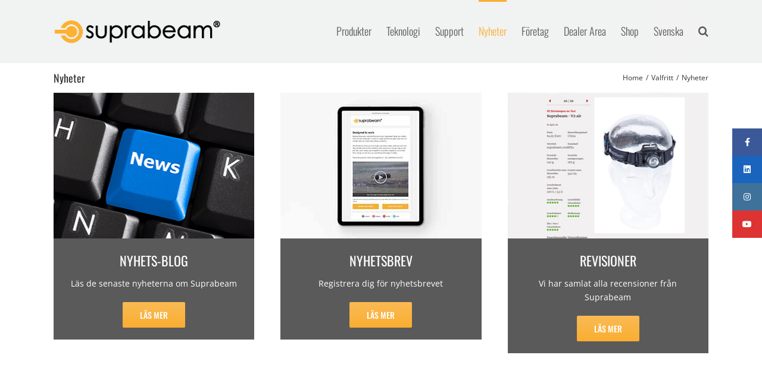

--- FILE ---
content_type: text/html; charset=UTF-8
request_url: https://suprabeam.com/nyheter/?lang=sv
body_size: 25065
content:
<!DOCTYPE html>
<html class="avada-html-layout-wide avada-html-header-position-top avada-is-100-percent-template" lang="sv-SE" prefix="og: http://ogp.me/ns# fb: http://ogp.me/ns/fb#">
<head>

	<meta http-equiv="X-UA-Compatible" content="IE=edge" />
	<meta http-equiv="Content-Type" content="text/html; charset=utf-8"/>
	<meta name="viewport" content="width=device-width, initial-scale=1, maximum-scale=1" />	<meta name='robots' content='index, follow, max-image-preview:large, max-snippet:-1, max-video-preview:-1' />
	<style>img:is([sizes="auto" i], [sizes^="auto," i]) { contain-intrinsic-size: 3000px 1500px }</style>
	<link rel="alternate" hreflang="en" href="https://suprabeam.com/news/" />
<link rel="alternate" hreflang="da" href="https://suprabeam.com/nyheder/?lang=da" />
<link rel="alternate" hreflang="de" href="https://suprabeam.com/nachrichten/?lang=de" />
<link rel="alternate" hreflang="fr" href="https://suprabeam.com/actualites/?lang=fr" />
<link rel="alternate" hreflang="sv" href="https://suprabeam.com/nyheter/?lang=sv" />
<link rel="alternate" hreflang="x-default" href="https://suprabeam.com/news/" />

	<!-- This site is optimized with the Yoast SEO plugin v24.2 - https://yoast.com/wordpress/plugins/seo/ -->
	<title>Nyheter | Read the latest news or sign up for the newsletter | Suprabeam</title>
	<meta name="description" content="You can read the latest news from Suprabeam or sign up for the newsletter to get the news right in your inbox." />
	<link rel="canonical" href="https://suprabeam.com/nyheter/?lang=sv" />
	<meta property="og:locale" content="sv_SE" />
	<meta property="og:type" content="article" />
	<meta property="og:title" content="Nyheter | Read the latest news or sign up for the newsletter | Suprabeam" />
	<meta property="og:description" content="You can read the latest news from Suprabeam or sign up for the newsletter to get the news right in your inbox." />
	<meta property="og:url" content="https://suprabeam.com/nyheter/?lang=sv" />
	<meta property="og:site_name" content="Suprabeam" />
	<meta property="article:publisher" content="https://www.facebook.com/SUPRABEAM/" />
	<meta property="article:modified_time" content="2021-08-30T08:45:52+00:00" />
	<meta property="og:image" content="https://suprabeam.com/wp-content/uploads/2019/10/LogoOrange.png" />
	<meta property="og:image:width" content="544" />
	<meta property="og:image:height" content="435" />
	<meta property="og:image:type" content="image/png" />
	<meta name="twitter:card" content="summary_large_image" />
	<meta name="twitter:label1" content="Beräknad lästid" />
	<meta name="twitter:data1" content="6 minuter" />
	<script type="application/ld+json" class="yoast-schema-graph">{"@context":"https://schema.org","@graph":[{"@type":"WebPage","@id":"https://suprabeam.com/nyheter/?lang=sv","url":"https://suprabeam.com/nyheter/?lang=sv","name":"Nyheter | Read the latest news or sign up for the newsletter | Suprabeam","isPartOf":{"@id":"https://suprabeam.com/?lang=sv#website"},"datePublished":"2019-01-23T10:29:44+00:00","dateModified":"2021-08-30T08:45:52+00:00","description":"You can read the latest news from Suprabeam or sign up for the newsletter to get the news right in your inbox.","breadcrumb":{"@id":"https://suprabeam.com/nyheter/?lang=sv#breadcrumb"},"inLanguage":"sv-SE","potentialAction":[{"@type":"ReadAction","target":["https://suprabeam.com/nyheter/?lang=sv"]}]},{"@type":"BreadcrumbList","@id":"https://suprabeam.com/nyheter/?lang=sv#breadcrumb","itemListElement":[{"@type":"ListItem","position":1,"name":"Home","item":"https://suprabeam.com/?lang=sv"},{"@type":"ListItem","position":2,"name":"Nyheter"}]},{"@type":"WebSite","@id":"https://suprabeam.com/?lang=sv#website","url":"https://suprabeam.com/?lang=sv","name":"Suprabeam","description":"LED flashlights and headlamps for professionals","publisher":{"@id":"https://suprabeam.com/?lang=sv#organization"},"potentialAction":[{"@type":"SearchAction","target":{"@type":"EntryPoint","urlTemplate":"https://suprabeam.com/?lang=sv?s={search_term_string}"},"query-input":{"@type":"PropertyValueSpecification","valueRequired":true,"valueName":"search_term_string"}}],"inLanguage":"sv-SE"},{"@type":"Organization","@id":"https://suprabeam.com/?lang=sv#organization","name":"Suprabeam","url":"https://suprabeam.com/?lang=sv","logo":{"@type":"ImageObject","inLanguage":"sv-SE","@id":"https://suprabeam.com/?lang=sv#/schema/logo/image/","url":"https://suprabeam.com/wp-content/uploads/2018/05/logo-1.png","contentUrl":"https://suprabeam.com/wp-content/uploads/2018/05/logo-1.png","width":280,"height":38,"caption":"Suprabeam"},"image":{"@id":"https://suprabeam.com/?lang=sv#/schema/logo/image/"},"sameAs":["https://www.facebook.com/SUPRABEAM/","https://www.instagram.com/suprabeam/","https://www.youtube.com/channel/UCuCj1jEVmi4CbOBtaGKXdaQ?view_as=subscriber"]}]}</script>
	<!-- / Yoast SEO plugin. -->


<link rel='dns-prefetch' href='//policy.app.cookieinformation.com' />
<link rel='dns-prefetch' href='//cdnjs.cloudflare.com' />
<link rel="alternate" type="application/rss+xml" title="Suprabeam &raquo; Webbflöde" href="https://suprabeam.com/feed/?lang=sv" />
<link rel="alternate" type="application/rss+xml" title="Suprabeam &raquo; Kommentarsflöde" href="https://suprabeam.com/comments/feed/?lang=sv" />
					<link rel="shortcut icon" href="https://suprabeam.com/wp-content/uploads/2018/05/favicon-1.png" type="image/x-icon" />
		
		
		
									<meta name="description" content="NYHETS-BLOGLäs de senaste nyheterna om Suprabeam LÄS MER  NYHETSBREVRegistrera dig för nyhetsbrevet LÄS MER  REVISIONERVi har samlat alla recensioner från Suprabeam LÄS MER"/>
				
		<meta property="og:locale" content="sv_SE"/>
		<meta property="og:type" content="article"/>
		<meta property="og:site_name" content="Suprabeam"/>
		<meta property="og:title" content="Nyheter | Read the latest news or sign up for the newsletter | Suprabeam"/>
				<meta property="og:description" content="NYHETS-BLOGLäs de senaste nyheterna om Suprabeam LÄS MER  NYHETSBREVRegistrera dig för nyhetsbrevet LÄS MER  REVISIONERVi har samlat alla recensioner från Suprabeam LÄS MER"/>
				<meta property="og:url" content="https://suprabeam.com/nyheter/?lang=sv"/>
													<meta property="article:modified_time" content="2021-08-30T08:45:52+00:00"/>
											<meta property="og:image" content="https://suprabeam.com/wp-content/uploads/2018/10/suprabeam_logo_2012_colorlogo_and_black_name-1.png"/>
		<meta property="og:image:width" content="280"/>
		<meta property="og:image:height" content="44"/>
		<meta property="og:image:type" content="image/png"/>
						<!-- This site uses the Google Analytics by MonsterInsights plugin v9.3.1 - Using Analytics tracking - https://www.monsterinsights.com/ -->
							<script src="//www.googletagmanager.com/gtag/js?id=G-ZYBN0E4R06"  data-cfasync="false" data-wpfc-render="false" type="text/javascript" async></script>
			<script data-cfasync="false" data-wpfc-render="false" type="text/javascript">
				var mi_version = '9.3.1';
				var mi_track_user = true;
				var mi_no_track_reason = '';
								var MonsterInsightsDefaultLocations = {"page_location":"https:\/\/suprabeam.com\/nyheter\/?lang=sv%2F&lang=sv"};
				if ( typeof MonsterInsightsPrivacyGuardFilter === 'function' ) {
					var MonsterInsightsLocations = (typeof MonsterInsightsExcludeQuery === 'object') ? MonsterInsightsPrivacyGuardFilter( MonsterInsightsExcludeQuery ) : MonsterInsightsPrivacyGuardFilter( MonsterInsightsDefaultLocations );
				} else {
					var MonsterInsightsLocations = (typeof MonsterInsightsExcludeQuery === 'object') ? MonsterInsightsExcludeQuery : MonsterInsightsDefaultLocations;
				}

								var disableStrs = [
										'ga-disable-G-ZYBN0E4R06',
									];

				/* Function to detect opted out users */
				function __gtagTrackerIsOptedOut() {
					for (var index = 0; index < disableStrs.length; index++) {
						if (document.cookie.indexOf(disableStrs[index] + '=true') > -1) {
							return true;
						}
					}

					return false;
				}

				/* Disable tracking if the opt-out cookie exists. */
				if (__gtagTrackerIsOptedOut()) {
					for (var index = 0; index < disableStrs.length; index++) {
						window[disableStrs[index]] = true;
					}
				}

				/* Opt-out function */
				function __gtagTrackerOptout() {
					for (var index = 0; index < disableStrs.length; index++) {
						document.cookie = disableStrs[index] + '=true; expires=Thu, 31 Dec 2099 23:59:59 UTC; path=/';
						window[disableStrs[index]] = true;
					}
				}

				if ('undefined' === typeof gaOptout) {
					function gaOptout() {
						__gtagTrackerOptout();
					}
				}
								window.dataLayer = window.dataLayer || [];

				window.MonsterInsightsDualTracker = {
					helpers: {},
					trackers: {},
				};
				if (mi_track_user) {
					function __gtagDataLayer() {
						dataLayer.push(arguments);
					}

					function __gtagTracker(type, name, parameters) {
						if (!parameters) {
							parameters = {};
						}

						if (parameters.send_to) {
							__gtagDataLayer.apply(null, arguments);
							return;
						}

						if (type === 'event') {
														parameters.send_to = monsterinsights_frontend.v4_id;
							var hookName = name;
							if (typeof parameters['event_category'] !== 'undefined') {
								hookName = parameters['event_category'] + ':' + name;
							}

							if (typeof MonsterInsightsDualTracker.trackers[hookName] !== 'undefined') {
								MonsterInsightsDualTracker.trackers[hookName](parameters);
							} else {
								__gtagDataLayer('event', name, parameters);
							}
							
						} else {
							__gtagDataLayer.apply(null, arguments);
						}
					}

					__gtagTracker('js', new Date());
					__gtagTracker('set', {
						'developer_id.dZGIzZG': true,
											});
					if ( MonsterInsightsLocations.page_location ) {
						__gtagTracker('set', MonsterInsightsLocations);
					}
										__gtagTracker('config', 'G-ZYBN0E4R06', {"forceSSL":"true","link_attribution":"true"} );
															window.gtag = __gtagTracker;										(function () {
						/* https://developers.google.com/analytics/devguides/collection/analyticsjs/ */
						/* ga and __gaTracker compatibility shim. */
						var noopfn = function () {
							return null;
						};
						var newtracker = function () {
							return new Tracker();
						};
						var Tracker = function () {
							return null;
						};
						var p = Tracker.prototype;
						p.get = noopfn;
						p.set = noopfn;
						p.send = function () {
							var args = Array.prototype.slice.call(arguments);
							args.unshift('send');
							__gaTracker.apply(null, args);
						};
						var __gaTracker = function () {
							var len = arguments.length;
							if (len === 0) {
								return;
							}
							var f = arguments[len - 1];
							if (typeof f !== 'object' || f === null || typeof f.hitCallback !== 'function') {
								if ('send' === arguments[0]) {
									var hitConverted, hitObject = false, action;
									if ('event' === arguments[1]) {
										if ('undefined' !== typeof arguments[3]) {
											hitObject = {
												'eventAction': arguments[3],
												'eventCategory': arguments[2],
												'eventLabel': arguments[4],
												'value': arguments[5] ? arguments[5] : 1,
											}
										}
									}
									if ('pageview' === arguments[1]) {
										if ('undefined' !== typeof arguments[2]) {
											hitObject = {
												'eventAction': 'page_view',
												'page_path': arguments[2],
											}
										}
									}
									if (typeof arguments[2] === 'object') {
										hitObject = arguments[2];
									}
									if (typeof arguments[5] === 'object') {
										Object.assign(hitObject, arguments[5]);
									}
									if ('undefined' !== typeof arguments[1].hitType) {
										hitObject = arguments[1];
										if ('pageview' === hitObject.hitType) {
											hitObject.eventAction = 'page_view';
										}
									}
									if (hitObject) {
										action = 'timing' === arguments[1].hitType ? 'timing_complete' : hitObject.eventAction;
										hitConverted = mapArgs(hitObject);
										__gtagTracker('event', action, hitConverted);
									}
								}
								return;
							}

							function mapArgs(args) {
								var arg, hit = {};
								var gaMap = {
									'eventCategory': 'event_category',
									'eventAction': 'event_action',
									'eventLabel': 'event_label',
									'eventValue': 'event_value',
									'nonInteraction': 'non_interaction',
									'timingCategory': 'event_category',
									'timingVar': 'name',
									'timingValue': 'value',
									'timingLabel': 'event_label',
									'page': 'page_path',
									'location': 'page_location',
									'title': 'page_title',
									'referrer' : 'page_referrer',
								};
								for (arg in args) {
																		if (!(!args.hasOwnProperty(arg) || !gaMap.hasOwnProperty(arg))) {
										hit[gaMap[arg]] = args[arg];
									} else {
										hit[arg] = args[arg];
									}
								}
								return hit;
							}

							try {
								f.hitCallback();
							} catch (ex) {
							}
						};
						__gaTracker.create = newtracker;
						__gaTracker.getByName = newtracker;
						__gaTracker.getAll = function () {
							return [];
						};
						__gaTracker.remove = noopfn;
						__gaTracker.loaded = true;
						window['__gaTracker'] = __gaTracker;
					})();
									} else {
										console.log("");
					(function () {
						function __gtagTracker() {
							return null;
						}

						window['__gtagTracker'] = __gtagTracker;
						window['gtag'] = __gtagTracker;
					})();
									}
			</script>
				<!-- / Google Analytics by MonsterInsights -->
		<script type="a6494e00aca308eb92f3b8ae-text/javascript">
/* <![CDATA[ */
window._wpemojiSettings = {"baseUrl":"https:\/\/s.w.org\/images\/core\/emoji\/15.0.3\/72x72\/","ext":".png","svgUrl":"https:\/\/s.w.org\/images\/core\/emoji\/15.0.3\/svg\/","svgExt":".svg","source":{"concatemoji":"https:\/\/suprabeam.com\/wp-includes\/js\/wp-emoji-release.min.js?ver=6.7.4"}};
/*! This file is auto-generated */
!function(i,n){var o,s,e;function c(e){try{var t={supportTests:e,timestamp:(new Date).valueOf()};sessionStorage.setItem(o,JSON.stringify(t))}catch(e){}}function p(e,t,n){e.clearRect(0,0,e.canvas.width,e.canvas.height),e.fillText(t,0,0);var t=new Uint32Array(e.getImageData(0,0,e.canvas.width,e.canvas.height).data),r=(e.clearRect(0,0,e.canvas.width,e.canvas.height),e.fillText(n,0,0),new Uint32Array(e.getImageData(0,0,e.canvas.width,e.canvas.height).data));return t.every(function(e,t){return e===r[t]})}function u(e,t,n){switch(t){case"flag":return n(e,"\ud83c\udff3\ufe0f\u200d\u26a7\ufe0f","\ud83c\udff3\ufe0f\u200b\u26a7\ufe0f")?!1:!n(e,"\ud83c\uddfa\ud83c\uddf3","\ud83c\uddfa\u200b\ud83c\uddf3")&&!n(e,"\ud83c\udff4\udb40\udc67\udb40\udc62\udb40\udc65\udb40\udc6e\udb40\udc67\udb40\udc7f","\ud83c\udff4\u200b\udb40\udc67\u200b\udb40\udc62\u200b\udb40\udc65\u200b\udb40\udc6e\u200b\udb40\udc67\u200b\udb40\udc7f");case"emoji":return!n(e,"\ud83d\udc26\u200d\u2b1b","\ud83d\udc26\u200b\u2b1b")}return!1}function f(e,t,n){var r="undefined"!=typeof WorkerGlobalScope&&self instanceof WorkerGlobalScope?new OffscreenCanvas(300,150):i.createElement("canvas"),a=r.getContext("2d",{willReadFrequently:!0}),o=(a.textBaseline="top",a.font="600 32px Arial",{});return e.forEach(function(e){o[e]=t(a,e,n)}),o}function t(e){var t=i.createElement("script");t.src=e,t.defer=!0,i.head.appendChild(t)}"undefined"!=typeof Promise&&(o="wpEmojiSettingsSupports",s=["flag","emoji"],n.supports={everything:!0,everythingExceptFlag:!0},e=new Promise(function(e){i.addEventListener("DOMContentLoaded",e,{once:!0})}),new Promise(function(t){var n=function(){try{var e=JSON.parse(sessionStorage.getItem(o));if("object"==typeof e&&"number"==typeof e.timestamp&&(new Date).valueOf()<e.timestamp+604800&&"object"==typeof e.supportTests)return e.supportTests}catch(e){}return null}();if(!n){if("undefined"!=typeof Worker&&"undefined"!=typeof OffscreenCanvas&&"undefined"!=typeof URL&&URL.createObjectURL&&"undefined"!=typeof Blob)try{var e="postMessage("+f.toString()+"("+[JSON.stringify(s),u.toString(),p.toString()].join(",")+"));",r=new Blob([e],{type:"text/javascript"}),a=new Worker(URL.createObjectURL(r),{name:"wpTestEmojiSupports"});return void(a.onmessage=function(e){c(n=e.data),a.terminate(),t(n)})}catch(e){}c(n=f(s,u,p))}t(n)}).then(function(e){for(var t in e)n.supports[t]=e[t],n.supports.everything=n.supports.everything&&n.supports[t],"flag"!==t&&(n.supports.everythingExceptFlag=n.supports.everythingExceptFlag&&n.supports[t]);n.supports.everythingExceptFlag=n.supports.everythingExceptFlag&&!n.supports.flag,n.DOMReady=!1,n.readyCallback=function(){n.DOMReady=!0}}).then(function(){return e}).then(function(){var e;n.supports.everything||(n.readyCallback(),(e=n.source||{}).concatemoji?t(e.concatemoji):e.wpemoji&&e.twemoji&&(t(e.twemoji),t(e.wpemoji)))}))}((window,document),window._wpemojiSettings);
/* ]]> */
</script>
<link rel='stylesheet' id='sbi_styles-css' href='https://suprabeam.com/wp-content/plugins/instagram-feed/css/sbi-styles.min.css' type='text/css' media='all' />
<style id='wp-emoji-styles-inline-css' type='text/css'>

	img.wp-smiley, img.emoji {
		display: inline !important;
		border: none !important;
		box-shadow: none !important;
		height: 1em !important;
		width: 1em !important;
		margin: 0 0.07em !important;
		vertical-align: -0.1em !important;
		background: none !important;
		padding: 0 !important;
	}
</style>
<link rel='stylesheet' id='wpdm-fonticon-css' href='https://suprabeam.com/wp-content/plugins/download-manager/assets/wpdm-iconfont/css/wpdm-icons.css' type='text/css' media='all' />
<link rel='stylesheet' id='wpdm-front-css' href='https://suprabeam.com/wp-content/plugins/download-manager/assets/css/front.min.css' type='text/css' media='all' />
<link rel='stylesheet' id='menu-image-css' href='https://suprabeam.com/wp-content/plugins/menu-image/includes/css/menu-image.css' type='text/css' media='all' />
<link rel='stylesheet' id='dashicons-css' href='https://suprabeam.com/wp-includes/css/dashicons.min.css' type='text/css' media='all' />
<link rel='stylesheet' id='ssb-ui-style-css' href='https://suprabeam.com/wp-content/plugins/sticky-side-buttons/assets/css/ssb-ui-style.css' type='text/css' media='all' />
<style id='ssb-ui-style-inline-css' type='text/css'>
#ssb-btn-2{background: #3b5998;}
#ssb-btn-2:hover{background:rgba(59,89,152,0.9);}
#ssb-btn-2 a{color: #ffffff;}
.ssb-share-btn,.ssb-share-btn .ssb-social-popup{background:#3b5998;color:#ffffff}.ssb-share-btn:hover{background:rgba(59,89,152,0.9);}.ssb-share-btn a{color:#ffffff !important;}#ssb-btn-3{background: #1b64be;}
#ssb-btn-3:hover{background:rgba(27,100,190,0.9);}
#ssb-btn-3 a{color: #ffffff;}
#ssb-btn-1{background: #3f729b;}
#ssb-btn-1:hover{background:rgba(63,114,155,0.9);}
#ssb-btn-1 a{color: #ffffff;}
#ssb-btn-0{background: #dd3333;}
#ssb-btn-0:hover{background:rgba(221,51,51,0.9);}
#ssb-btn-0 a{color: #ffffff;}

</style>
<link rel='stylesheet' id='ssb-fontawesome-css' href='https://suprabeam.com/wp-content/plugins/sticky-side-buttons/assets/css/font-awesome.css' type='text/css' media='all' />
<link rel='stylesheet' id='theme-my-login-css' href='https://suprabeam.com/wp-content/plugins/theme-my-login/assets/styles/theme-my-login.min.css' type='text/css' media='all' />
<link rel='stylesheet' id='prettyphoto-css-css' href='https://suprabeam.com/wp-content/plugins/webrotate-360-product-viewer/prettyphoto/css/prettyphoto.css' type='text/css' media='all' />
<link rel='stylesheet' id='wr360-style-css' href='https://suprabeam.com/wp-content/plugins/webrotate-360-product-viewer/imagerotator/html/css/basic.css' type='text/css' media='all' />
<link rel='stylesheet' id='wpsl-styles-css' href='https://suprabeam.com/wp-content/plugins/wp-store-locator/css/styles.min.css' type='text/css' media='all' />
<link rel='stylesheet' id='wpml-menu-item-0-css' href='https://suprabeam.com/wp-content/plugins/sitepress-multilingual-cms/templates/language-switchers/menu-item/style.min.css' type='text/css' media='all' />
<style id='wpml-menu-item-0-inline-css' type='text/css'>
.wpml-ls-slot-32, .wpml-ls-slot-32 a, .wpml-ls-slot-32 a:visited{background-color:#f2f2f2;color:#444444;}.wpml-ls-slot-32:hover, .wpml-ls-slot-32:hover a, .wpml-ls-slot-32 a:hover{color:#000000;background-color:#eeeeee;}.wpml-ls-slot-32.wpml-ls-current-language, .wpml-ls-slot-32.wpml-ls-current-language a, .wpml-ls-slot-32.wpml-ls-current-language a:visited{color:#333333;}.wpml-ls-slot-32.wpml-ls-current-language:hover, .wpml-ls-slot-32.wpml-ls-current-language:hover a, .wpml-ls-slot-32.wpml-ls-current-language a:hover{color:#faae31;}.wpml-ls-slot-32.wpml-ls-current-language .wpml-ls-slot-32, .wpml-ls-slot-32.wpml-ls-current-language .wpml-ls-slot-32 a, .wpml-ls-slot-32.wpml-ls-current-language .wpml-ls-slot-32 a:visited{background-color:#f2f2f2;color:#444444;}.wpml-ls-slot-32.wpml-ls-current-language .wpml-ls-slot-32:hover, .wpml-ls-slot-32.wpml-ls-current-language .wpml-ls-slot-32:hover a, .wpml-ls-slot-32.wpml-ls-current-language .wpml-ls-slot-32 a:hover {color:#000000;background-color:#eeeeee;}
</style>
<link rel='stylesheet' id='cms-navigation-style-base-css' href='https://suprabeam.com/wp-content/plugins/wpml-cms-nav/res/css/cms-navigation-base.css' type='text/css' media='screen' />
<link rel='stylesheet' id='cms-navigation-style-css' href='https://suprabeam.com/wp-content/plugins/wpml-cms-nav/res/css/cms-navigation.css' type='text/css' media='screen' />
<link rel='stylesheet' id='flexslider-css-css' href='https://suprabeam.com/wp-content/themes/Avada-Child-Theme/css/flexslider.css' type='text/css' media='all' />
<link rel='stylesheet' id='chart-css-css' href='https://suprabeam.com/wp-content/themes/Avada-Child-Theme/css/chart.css' type='text/css' media='all' />
<link rel='stylesheet' id='lepopup-style-css' href='https://suprabeam.com/wp-content/plugins/halfdata-green-popups/css/style.css' type='text/css' media='all' />
<link rel='stylesheet' id='airdatepicker-css' href='https://suprabeam.com/wp-content/plugins/halfdata-green-popups/css/airdatepicker.css' type='text/css' media='all' />
<link rel='stylesheet' id='child-style-css' href='https://suprabeam.com/wp-content/themes/Avada-Child-Theme/style.css' type='text/css' media='all' />
<link rel='stylesheet' id='menu-redesign-css-css' href='https://suprabeam.com/wp-content/themes/Avada-Child-Theme/css/mega-menu-prod-1.css' type='text/css' media='all' />
<link rel='stylesheet' id='fusion-dynamic-css-css' href='https://suprabeam.com/wp-content/uploads/fusion-styles/e62f30089e3de5c1900ad9941d03e102.min.css' type='text/css' media='all' />
<script type="a6494e00aca308eb92f3b8ae-text/javascript" src="https://suprabeam.com/wp-content/plugins/google-analytics-for-wordpress/assets/js/frontend-gtag.min.js" id="monsterinsights-frontend-script-js" async="async" data-wp-strategy="async"></script>
<script data-cfasync="false" data-wpfc-render="false" type="text/javascript" id='monsterinsights-frontend-script-js-extra'>/* <![CDATA[ */
var monsterinsights_frontend = {"js_events_tracking":"true","download_extensions":"doc,pdf,ppt,zip,xls,docx,pptx,xlsx","inbound_paths":"[{\"path\":\"\\\/go\\\/\",\"label\":\"affiliate\"},{\"path\":\"\\\/recommend\\\/\",\"label\":\"affiliate\"}]","home_url":"https:\/\/suprabeam.com\/?lang=sv","hash_tracking":"false","v4_id":"G-ZYBN0E4R06"};/* ]]> */
</script>
<script type="a6494e00aca308eb92f3b8ae-text/javascript" src="https://policy.app.cookieinformation.com/uc.js" id="CookieConsent" data-culture="sv" data-gcm-enabled="false"></script>
<script type="a6494e00aca308eb92f3b8ae-text/javascript" src="https://suprabeam.com/wp-includes/js/jquery/jquery.min.js" id="jquery-core-js"></script>
<script type="a6494e00aca308eb92f3b8ae-text/javascript" src="https://suprabeam.com/wp-includes/js/jquery/jquery-migrate.min.js" id="jquery-migrate-js"></script>
<script type="a6494e00aca308eb92f3b8ae-text/javascript" src="https://suprabeam.com/wp-content/plugins/download-manager/assets/js/wpdm.min.js" id="wpdm-frontend-js-js"></script>
<script type="a6494e00aca308eb92f3b8ae-text/javascript" id="wpdm-frontjs-js-extra">
/* <![CDATA[ */
var wpdm_url = {"home":"https:\/\/suprabeam.com\/?lang=sv","site":"https:\/\/suprabeam.com\/","ajax":"https:\/\/suprabeam.com\/wp-admin\/admin-ajax.php"};
var wpdm_js = {"spinner":"<i class=\"wpdm-icon wpdm-sun wpdm-spin\"><\/i>","client_id":"7c9dabe13c35b36785415a777ded4fdf"};
var wpdm_strings = {"pass_var":"Password Verified!","pass_var_q":"Please click following button to start download.","start_dl":"Start Download"};
/* ]]> */
</script>
<script type="a6494e00aca308eb92f3b8ae-text/javascript" src="https://suprabeam.com/wp-content/plugins/download-manager/assets/js/front.min.js" id="wpdm-frontjs-js"></script>
<script type="a6494e00aca308eb92f3b8ae-text/javascript" src="//suprabeam.com/wp-content/plugins/revslider/sr6/assets/js/rbtools.min.js" async id="tp-tools-js"></script>
<script type="a6494e00aca308eb92f3b8ae-text/javascript" src="//suprabeam.com/wp-content/plugins/revslider/sr6/assets/js/rs6.min.js" async id="revmin-js"></script>
<script type="a6494e00aca308eb92f3b8ae-text/javascript" id="ssb-ui-js-js-extra">
/* <![CDATA[ */
var ssb_ui_data = {"z_index":"1000"};
/* ]]> */
</script>
<script type="a6494e00aca308eb92f3b8ae-text/javascript" src="https://suprabeam.com/wp-content/plugins/sticky-side-buttons/assets/js/ssb-ui-js.js" id="ssb-ui-js-js"></script>
<script type="a6494e00aca308eb92f3b8ae-text/javascript" src="https://suprabeam.com/wp-content/themes/Avada-Child-Theme/js/jquery.flexslider-min.js" id="flexslider-js-js"></script>
<script type="a6494e00aca308eb92f3b8ae-text/javascript" src="https://suprabeam.com/wp-content/themes/Avada-Child-Theme/js/equalize.min.js" id="equalize-js"></script>
<script type="a6494e00aca308eb92f3b8ae-text/javascript" src="https://cdnjs.cloudflare.com/ajax/libs/Chart.js/2.7.3/Chart.min.js?ver=6.7.4" id="chart-js"></script>
<script type="a6494e00aca308eb92f3b8ae-text/javascript" src="https://suprabeam.com/wp-content/themes/Avada-Child-Theme/js/download.js" id="chart-download-js"></script>
<script type="a6494e00aca308eb92f3b8ae-text/javascript" src="https://suprabeam.com/wp-content/themes/Avada-Child-Theme/js/custom-tabs.js" id="custom-tabs-js"></script>
<script type="a6494e00aca308eb92f3b8ae-text/javascript" src="https://suprabeam.com/wp-content/themes/Avada-Child-Theme/js/mega-menu-prod-1.js" id="menu-redesign-js-js"></script>
<link rel="https://api.w.org/" href="https://suprabeam.com/wp-json/" /><link rel="alternate" title="JSON" type="application/json" href="https://suprabeam.com/wp-json/wp/v2/pages/25129" /><link rel="EditURI" type="application/rsd+xml" title="RSD" href="https://suprabeam.com/xmlrpc.php?rsd" />
<meta name="generator" content="WordPress 6.7.4" />
<link rel='shortlink' href='https://suprabeam.com/?p=25129&#038;lang=sv' />
<link rel="alternate" title="oEmbed (JSON)" type="application/json+oembed" href="https://suprabeam.com/wp-json/oembed/1.0/embed?url=https%3A%2F%2Fsuprabeam.com%2Fnyheter%2F%3Flang%3Dsv" />
<link rel="alternate" title="oEmbed (XML)" type="text/xml+oembed" href="https://suprabeam.com/wp-json/oembed/1.0/embed?url=https%3A%2F%2Fsuprabeam.com%2Fnyheter%2F%3Flang%3Dsv&#038;format=xml" />
<meta name="generator" content="WPML ver:4.7.2 stt:12,1,4,3,51;" />
    
    <script type="a6494e00aca308eb92f3b8ae-text/javascript">
        var ajaxurl = 'https://suprabeam.com/wp-admin/admin-ajax.php';
    </script>
<style type="text/css" id="css-fb-visibility">@media screen and (max-width: 640px){.fusion-no-small-visibility{display:none !important;}body .sm-text-align-center{text-align:center !important;}body .sm-text-align-left{text-align:left !important;}body .sm-text-align-right{text-align:right !important;}body .sm-flex-align-center{justify-content:center !important;}body .sm-flex-align-flex-start{justify-content:flex-start !important;}body .sm-flex-align-flex-end{justify-content:flex-end !important;}body .sm-mx-auto{margin-left:auto !important;margin-right:auto !important;}body .sm-ml-auto{margin-left:auto !important;}body .sm-mr-auto{margin-right:auto !important;}body .fusion-absolute-position-small{position:absolute;top:auto;width:100%;}.awb-sticky.awb-sticky-small{ position: sticky; top: var(--awb-sticky-offset,0); }}@media screen and (min-width: 641px) and (max-width: 1024px){.fusion-no-medium-visibility{display:none !important;}body .md-text-align-center{text-align:center !important;}body .md-text-align-left{text-align:left !important;}body .md-text-align-right{text-align:right !important;}body .md-flex-align-center{justify-content:center !important;}body .md-flex-align-flex-start{justify-content:flex-start !important;}body .md-flex-align-flex-end{justify-content:flex-end !important;}body .md-mx-auto{margin-left:auto !important;margin-right:auto !important;}body .md-ml-auto{margin-left:auto !important;}body .md-mr-auto{margin-right:auto !important;}body .fusion-absolute-position-medium{position:absolute;top:auto;width:100%;}.awb-sticky.awb-sticky-medium{ position: sticky; top: var(--awb-sticky-offset,0); }}@media screen and (min-width: 1025px){.fusion-no-large-visibility{display:none !important;}body .lg-text-align-center{text-align:center !important;}body .lg-text-align-left{text-align:left !important;}body .lg-text-align-right{text-align:right !important;}body .lg-flex-align-center{justify-content:center !important;}body .lg-flex-align-flex-start{justify-content:flex-start !important;}body .lg-flex-align-flex-end{justify-content:flex-end !important;}body .lg-mx-auto{margin-left:auto !important;margin-right:auto !important;}body .lg-ml-auto{margin-left:auto !important;}body .lg-mr-auto{margin-right:auto !important;}body .fusion-absolute-position-large{position:absolute;top:auto;width:100%;}.awb-sticky.awb-sticky-large{ position: sticky; top: var(--awb-sticky-offset,0); }}</style><meta name="generator" content="Powered by Slider Revolution 6.7.18 - responsive, Mobile-Friendly Slider Plugin for WordPress with comfortable drag and drop interface." />

		<script type="a6494e00aca308eb92f3b8ae-text/javascript">var lepopup_customjs_handlers={};var lepopup_cookie_value="ilovefamily";var lepopup_events_data={};var lepopup_content_id="25129";var lepopup_icl_language="sv";</script><script type="a6494e00aca308eb92f3b8ae-text/javascript">function lepopup_add_event(_event,_data){if(typeof _lepopup_add_event == typeof undefined){jQuery(document).ready(function(){_lepopup_add_event(_event,_data);});}else{_lepopup_add_event(_event,_data);}}</script><script type="a6494e00aca308eb92f3b8ae-text/javascript">function setREVStartSize(e){
			//window.requestAnimationFrame(function() {
				window.RSIW = window.RSIW===undefined ? window.innerWidth : window.RSIW;
				window.RSIH = window.RSIH===undefined ? window.innerHeight : window.RSIH;
				try {
					var pw = document.getElementById(e.c).parentNode.offsetWidth,
						newh;
					pw = pw===0 || isNaN(pw) || (e.l=="fullwidth" || e.layout=="fullwidth") ? window.RSIW : pw;
					e.tabw = e.tabw===undefined ? 0 : parseInt(e.tabw);
					e.thumbw = e.thumbw===undefined ? 0 : parseInt(e.thumbw);
					e.tabh = e.tabh===undefined ? 0 : parseInt(e.tabh);
					e.thumbh = e.thumbh===undefined ? 0 : parseInt(e.thumbh);
					e.tabhide = e.tabhide===undefined ? 0 : parseInt(e.tabhide);
					e.thumbhide = e.thumbhide===undefined ? 0 : parseInt(e.thumbhide);
					e.mh = e.mh===undefined || e.mh=="" || e.mh==="auto" ? 0 : parseInt(e.mh,0);
					if(e.layout==="fullscreen" || e.l==="fullscreen")
						newh = Math.max(e.mh,window.RSIH);
					else{
						e.gw = Array.isArray(e.gw) ? e.gw : [e.gw];
						for (var i in e.rl) if (e.gw[i]===undefined || e.gw[i]===0) e.gw[i] = e.gw[i-1];
						e.gh = e.el===undefined || e.el==="" || (Array.isArray(e.el) && e.el.length==0)? e.gh : e.el;
						e.gh = Array.isArray(e.gh) ? e.gh : [e.gh];
						for (var i in e.rl) if (e.gh[i]===undefined || e.gh[i]===0) e.gh[i] = e.gh[i-1];
											
						var nl = new Array(e.rl.length),
							ix = 0,
							sl;
						e.tabw = e.tabhide>=pw ? 0 : e.tabw;
						e.thumbw = e.thumbhide>=pw ? 0 : e.thumbw;
						e.tabh = e.tabhide>=pw ? 0 : e.tabh;
						e.thumbh = e.thumbhide>=pw ? 0 : e.thumbh;
						for (var i in e.rl) nl[i] = e.rl[i]<window.RSIW ? 0 : e.rl[i];
						sl = nl[0];
						for (var i in nl) if (sl>nl[i] && nl[i]>0) { sl = nl[i]; ix=i;}
						var m = pw>(e.gw[ix]+e.tabw+e.thumbw) ? 1 : (pw-(e.tabw+e.thumbw)) / (e.gw[ix]);
						newh =  (e.gh[ix] * m) + (e.tabh + e.thumbh);
					}
					var el = document.getElementById(e.c);
					if (el!==null && el) el.style.height = newh+"px";
					el = document.getElementById(e.c+"_wrapper");
					if (el!==null && el) {
						el.style.height = newh+"px";
						el.style.display = "block";
					}
				} catch(e){
					console.log("Failure at Presize of Slider:" + e)
				}
			//});
		  };</script>
		<script type="a6494e00aca308eb92f3b8ae-text/javascript">
			var doc = document.documentElement;
			doc.setAttribute( 'data-useragent', navigator.userAgent );
		</script>
		<meta name="generator" content="WordPress Download Manager 3.3.09" />
                <style>
        /* WPDM Link Template Styles */        </style>
                <style>

            :root {
                --color-primary: #4a8eff;
                --color-primary-rgb: 74, 142, 255;
                --color-primary-hover: #4a8eff;
                --color-primary-active: #4a8eff;
                --color-secondary: #6c757d;
                --color-secondary-rgb: 108, 117, 125;
                --color-secondary-hover: #6c757d;
                --color-secondary-active: #6c757d;
                --color-success: #18ce0f;
                --color-success-rgb: 24, 206, 15;
                --color-success-hover: #18ce0f;
                --color-success-active: #18ce0f;
                --color-info: #2CA8FF;
                --color-info-rgb: 44, 168, 255;
                --color-info-hover: #2CA8FF;
                --color-info-active: #2CA8FF;
                --color-warning: #FFB236;
                --color-warning-rgb: 255, 178, 54;
                --color-warning-hover: #FFB236;
                --color-warning-active: #FFB236;
                --color-danger: #ff5062;
                --color-danger-rgb: 255, 80, 98;
                --color-danger-hover: #ff5062;
                --color-danger-active: #ff5062;
                --color-green: #30b570;
                --color-blue: #0073ff;
                --color-purple: #8557D3;
                --color-red: #ff5062;
                --color-muted: rgba(69, 89, 122, 0.6);
                --wpdm-font: "Sen", -apple-system, BlinkMacSystemFont, "Segoe UI", Roboto, Helvetica, Arial, sans-serif, "Apple Color Emoji", "Segoe UI Emoji", "Segoe UI Symbol";
            }

            .wpdm-download-link.btn.btn-primary {
                border-radius: 4px;
            }


        </style>
        
		
	<script type="a6494e00aca308eb92f3b8ae-text/javascript">
		var doc = document.documentElement;
		doc.setAttribute('data-useragent', navigator.userAgent);
	</script>
	
	
</head>



<body data-rsssl=1 class="page-template page-template-100-width page-template-100-width-php page page-id-25129 page-parent  fusion-image-hovers fusion-pagination-sizing fusion-button_type-flat fusion-button_span-no fusion-button_gradient-linear avada-image-rollover-circle-yes avada-image-rollover-no fusion-has-button-gradient fusion-body ltr fusion-sticky-header no-tablet-sticky-header no-mobile-slidingbar avada-has-rev-slider-styles fusion-disable-outline fusion-sub-menu-fade mobile-logo-pos-center layout-wide-mode avada-has-boxed-modal-shadow-none layout-scroll-offset-full avada-has-zero-margin-offset-top fusion-top-header menu-text-align-left mobile-menu-design-modern fusion-show-pagination-text fusion-header-layout-v1 avada-responsive avada-footer-fx-sticky avada-menu-highlight-style-bar fusion-search-form-classic fusion-main-menu-search-overlay fusion-avatar-square avada-dropdown-styles avada-blog-layout-grid avada-blog-archive-layout-grid avada-header-shadow-no avada-menu-icon-position-left avada-has-megamenu-shadow avada-has-main-nav-search-icon avada-has-100-footer avada-has-breadcrumb-mobile-hidden avada-has-titlebar-bar_and_content avada-has-pagination-padding avada-flyout-menu-direction-fade avada-ec-views-v1">

	<a class="skip-link screen-reader-text" href="#content">Skip to content</a>
				<div id="wrapper" class="">
		<div id="home" style="position:relative;top:-1px;"></div>
		
			<header class="fusion-header-wrapper">
				<div class="fusion-header-v1 fusion-logo-alignment fusion-logo-center fusion-sticky-menu- fusion-sticky-logo- fusion-mobile-logo-1  fusion-mobile-menu-design-modern">
					<div class="fusion-header-sticky-height"></div>
<div class="fusion-header">
	<div class="fusion-row">
					<div class="fusion-logo" data-margin-top="31px" data-margin-bottom="31px" data-margin-left="0px" data-margin-right="0px">
			<a class="fusion-logo-link"  href="https://suprabeam.com/?lang=sv" >

						<!-- standard logo -->
			<img src="https://suprabeam.com/wp-content/uploads/2018/10/suprabeam_logo_2012_colorlogo_and_black_name-1.png" srcset="https://suprabeam.com/wp-content/uploads/2018/10/suprabeam_logo_2012_colorlogo_and_black_name-1.png 1x, https://suprabeam.com/wp-content/uploads/2018/06/logo_retina.png 2x" width="280" height="44" style="max-height:44px;height:auto;" alt="Suprabeam Logo" data-retina_logo_url="https://suprabeam.com/wp-content/uploads/2018/06/logo_retina.png" class="fusion-standard-logo" />

											<!-- mobile logo -->
				<img src="https://suprabeam.com/wp-content/uploads/2018/05/logo-mobile.png" srcset="https://suprabeam.com/wp-content/uploads/2018/05/logo-mobile.png 1x, https://suprabeam.com/wp-content/uploads/2018/10/logo-mobile-big-1.png 2x" width="200" height="31" style="max-height:31px;height:auto;" alt="Suprabeam Logo" data-retina_logo_url="https://suprabeam.com/wp-content/uploads/2018/10/logo-mobile-big-1.png" class="fusion-mobile-logo" />
			
					</a>
		</div>		<nav class="fusion-main-menu" aria-label="Main Menu"><div class="fusion-overlay-search">		<form role="search" class="searchform fusion-search-form  fusion-search-form-classic" method="get" action="https://suprabeam.com/?lang=sv">
			<div class="fusion-search-form-content">

				
				<div class="fusion-search-field search-field">
					<label><span class="screen-reader-text">Search for:</span>
													<input type="search" value="" name="s" class="s" placeholder="Search..." required aria-required="true" aria-label="Search..."/>
											</label>
				</div>
				<div class="fusion-search-button search-button">
					<input type="submit" class="fusion-search-submit searchsubmit" aria-label="Search" value="&#xf002;" />
									</div>

				
			</div>


			
		<input type='hidden' name='lang' value='sv' /></form>
		<div class="fusion-search-spacer"></div><a href="#" role="button" aria-label="Close Search" class="fusion-close-search"></a></div><ul id="menu-huvudmeny" class="fusion-menu"><li  id="menu-item-26306"  class="menu-item menu-item-type-post_type menu-item-object-page menu-item-has-children menu-item-26306 fusion-dropdown-menu"  data-item-id="26306"><a  href="https://suprabeam.com/produkter/?lang=sv" class="fusion-bar-highlight"><span class="menu-text">Produkter</span></a><ul class="sub-menu"><li  id="menu-item-153508"  class="menu-item menu-item-type-post_type menu-item-object-page menu-item-has-children menu-item-153508 fusion-dropdown-submenu" ><a  href="https://suprabeam.com/produkter/ficklampor/?lang=sv" class="fusion-bar-highlight menu-image-title-after menu-image-not-hovered"><span><img width="500" height="500" src="https://suprabeam.com/wp-content/uploads/2023/04/flashlights_square_bright.jpg" class="menu-image menu-image-title-after" alt="" decoding="async" fetchpriority="high" /><span class="menu-image-title-after menu-image-title">Ficklampor</span></span></a><ul class="sub-menu"><li  id="menu-item-148953"  class="menu-item menu-item-type-post_type menu-item-object-product menu-item-148953" ><a  href="https://suprabeam.com/product/q4-defend/?lang=sv" class="fusion-bar-highlight"><span>Q4 defend</span></a></li><li  id="menu-item-148986"  class="menu-item menu-item-type-post_type menu-item-object-product menu-item-148986" ><a  href="https://suprabeam.com/product/q3classic/?lang=sv" class="fusion-bar-highlight"><span>Q3classic</span></a></li><li  id="menu-item-148988"  class="menu-item menu-item-type-post_type menu-item-object-product menu-item-148988" ><a  href="https://suprabeam.com/product/q2r/?lang=sv" class="fusion-bar-highlight"><span>Q2r</span></a></li></ul></li><li  id="menu-item-152040"  class="menu-item menu-item-type-post_type menu-item-object-page menu-item-has-children menu-item-152040 fusion-dropdown-submenu" ><a  href="https://suprabeam.com/produkter/pannlampor-2/?lang=sv" class="fusion-bar-highlight menu-image-title-after menu-image-not-hovered"><span><img width="500" height="500" src="https://suprabeam.com/wp-content/uploads/2023/04/headlamps_squar_bright.jpg" class="menu-image menu-image-title-after" alt="" decoding="async" /><span class="menu-image-title-after menu-image-title">Pannlampor</span></span></a><ul class="sub-menu"><li  id="menu-item-153509"  class="menu-item menu-item-type-custom menu-item-object-custom menu-item-153509" ><a  href="https://suprabeam.com/product/b6r-ultimate" class="fusion-bar-highlight"><span>B6r ULTIMATE</span></a></li></ul></li><li  id="menu-item-151273"  class="menu-item menu-item-type-post_type menu-item-object-page menu-item-has-children menu-item-151273 fusion-dropdown-submenu" ><a  href="https://suprabeam.com/produkter/multilampor/?lang=sv" class="fusion-bar-highlight menu-image-title-after menu-image-not-hovered"><span><img width="500" height="500" src="https://suprabeam.com/wp-content/uploads/2023/04/multilamps_square_bright.jpg" class="menu-image menu-image-title-after" alt="" decoding="async" /><span class="menu-image-title-after menu-image-title">Multilampor</span></span></a><ul class="sub-menu"><li  id="menu-item-153510"  class="menu-item menu-item-type-custom menu-item-object-custom menu-item-153510" ><a  href="https://suprabeam.com/product/m6r-2025" class="fusion-bar-highlight"><span>M6r</span></a></li><li  id="menu-item-149108"  class="menu-item menu-item-type-post_type menu-item-object-product menu-item-149108" ><a  href="https://suprabeam.com/product/m6xr-bodyguard/?lang=sv" class="fusion-bar-highlight"><span>M6xr BodyGuard</span></a></li><li  id="menu-item-153511"  class="menu-item menu-item-type-custom menu-item-object-custom menu-item-153511" ><a  href="https://suprabeam.com/product/m6xr-defend" class="fusion-bar-highlight"><span>M6xr Defend</span></a></li></ul></li><li  id="menu-item-70985"  class="menu-item menu-item-type-post_type menu-item-object-page menu-item-has-children menu-item-70985 fusion-dropdown-submenu" ><a  href="https://suprabeam.com/produkter/arbetslampor/?lang=sv" class="fusion-bar-highlight menu-image-title-after menu-image-not-hovered"><span><img width="500" height="500" src="https://suprabeam.com/wp-content/uploads/2023/04/worklights_square_bright-1.jpg" class="menu-image menu-image-title-after" alt="" decoding="async" /><span class="menu-image-title-after menu-image-title">Arbetslampor</span></span></a><ul class="sub-menu"><li  id="menu-item-149109"  class="menu-item menu-item-type-post_type menu-item-object-product menu-item-149109" ><a  href="https://suprabeam.com/product/i2r/?lang=sv" class="fusion-bar-highlight"><span>I2r</span></a></li><li  id="menu-item-149110"  class="menu-item menu-item-type-post_type menu-item-object-product menu-item-149110" ><a  href="https://suprabeam.com/product/i4r/?lang=sv" class="fusion-bar-highlight"><span>I4r</span></a></li><li  id="menu-item-149111"  class="menu-item menu-item-type-post_type menu-item-object-product menu-item-149111" ><a  href="https://suprabeam.com/product/d2r/?lang=sv" class="fusion-bar-highlight"><span>D2r</span></a></li><li  id="menu-item-149112"  class="menu-item menu-item-type-post_type menu-item-object-product menu-item-149112" ><a  href="https://suprabeam.com/product/d4r/?lang=sv" class="fusion-bar-highlight"><span>D4r</span></a></li><li  id="menu-item-149113"  class="menu-item menu-item-type-post_type menu-item-object-product menu-item-149113" ><a  href="https://suprabeam.com/product/w2r/?lang=sv" class="fusion-bar-highlight"><span>W2r</span></a></li><li  id="menu-item-149114"  class="menu-item menu-item-type-post_type menu-item-object-product menu-item-149114" ><a  href="https://suprabeam.com/product/w4r/?lang=sv" class="fusion-bar-highlight"><span>W4r</span></a></li><li  id="menu-item-149115"  class="menu-item menu-item-type-post_type menu-item-object-product menu-item-149115" ><a  href="https://suprabeam.com/product/w6r/?lang=sv" class="fusion-bar-highlight"><span>W6r</span></a></li><li  id="menu-item-70992"  class="menu-item menu-item-type-post_type menu-item-object-product menu-item-70992" ><a  href="https://suprabeam.com/product/i2r/?lang=sv" class="fusion-bar-highlight"><span>I2r</span></a></li><li  id="menu-item-70991"  class="menu-item menu-item-type-post_type menu-item-object-product menu-item-70991" ><a  href="https://suprabeam.com/product/i4r/?lang=sv" class="fusion-bar-highlight"><span>I4r</span></a></li><li  id="menu-item-70990"  class="menu-item menu-item-type-post_type menu-item-object-product menu-item-70990" ><a  href="https://suprabeam.com/product/d2r/?lang=sv" class="fusion-bar-highlight"><span>D2r</span></a></li><li  id="menu-item-70989"  class="menu-item menu-item-type-post_type menu-item-object-product menu-item-70989" ><a  href="https://suprabeam.com/product/d4r/?lang=sv" class="fusion-bar-highlight"><span>D4r</span></a></li><li  id="menu-item-70988"  class="menu-item menu-item-type-post_type menu-item-object-product menu-item-70988" ><a  href="https://suprabeam.com/product/w2r/?lang=sv" class="fusion-bar-highlight"><span>W2r</span></a></li><li  id="menu-item-70987"  class="menu-item menu-item-type-post_type menu-item-object-product menu-item-70987" ><a  href="https://suprabeam.com/product/w4r/?lang=sv" class="fusion-bar-highlight"><span>W4r</span></a></li><li  id="menu-item-70986"  class="menu-item menu-item-type-post_type menu-item-object-product menu-item-70986" ><a  href="https://suprabeam.com/product/w6r/?lang=sv" class="fusion-bar-highlight"><span>W6r</span></a></li></ul></li><li  id="menu-item-131720"  class="menu-item menu-item-type-post_type menu-item-object-page menu-item-has-children menu-item-131720 fusion-dropdown-submenu" ><a  href="https://suprabeam.com/produkter/biking/?lang=sv" class="fusion-bar-highlight menu-image-title-after menu-image-not-hovered"><span><img width="500" height="500" src="https://suprabeam.com/wp-content/uploads/2023/04/biking_square_bright.jpg" class="menu-image menu-image-title-after" alt="" decoding="async" /><span class="menu-image-title-after menu-image-title">Cykling</span></span></a><ul class="sub-menu"><li  id="menu-item-149176"  class="menu-item menu-item-type-post_type menu-item-object-product menu-item-149176" ><a  href="https://suprabeam.com/product/b6r/?lang=sv" class="fusion-bar-highlight"><span>B6r</span></a></li><li  id="menu-item-131721"  class="menu-item menu-item-type-post_type menu-item-object-product menu-item-131721" ><a  href="https://suprabeam.com/product/b6r/?lang=sv" class="fusion-bar-highlight"><span>B6r</span></a></li></ul></li><li  id="menu-item-37051"  class="menu-item menu-item-type-post_type menu-item-object-page menu-item-37051 fusion-dropdown-submenu" ><a  href="https://suprabeam.com/produkter/tilbehor/?lang=sv" class="fusion-bar-highlight menu-image-title-after menu-image-not-hovered"><span><img width="500" height="500" src="https://suprabeam.com/wp-content/uploads/2023/04/accessories_square_bright.jpg" class="menu-image menu-image-title-after" alt="" decoding="async" /><span class="menu-image-title-after menu-image-title">Tillbehör</span></span></a></li></ul></li><li  id="menu-item-26337"  class="menu-item menu-item-type-post_type menu-item-object-page menu-item-has-children menu-item-26337 fusion-dropdown-menu"  data-item-id="26337"><a  href="https://suprabeam.com/teknologi/?lang=sv" class="fusion-bar-highlight"><span class="menu-text">Teknologi</span></a><ul class="sub-menu"><li  id="menu-item-26341"  class="menu-item menu-item-type-post_type menu-item-object-page menu-item-has-children menu-item-26341 fusion-dropdown-submenu" ><a  href="https://suprabeam.com/teknologi/belysningsdiagram/?lang=sv" class="fusion-bar-highlight"><span>Belysningsdiagram</span></a><ul class="sub-menu"><li  id="menu-item-26340"  class="menu-item menu-item-type-post_type menu-item-object-page menu-item-26340" ><a  href="https://suprabeam.com/teknologi/belysningsdiagram/ficklampor-max/?lang=sv" class="fusion-bar-highlight"><span>Ficklampor</span></a></li><li  id="menu-item-26339"  class="menu-item menu-item-type-post_type menu-item-object-page menu-item-26339" ><a  href="https://suprabeam.com/teknologi/belysningsdiagram/pannlampor-max/?lang=sv" class="fusion-bar-highlight"><span>Pannlampor</span></a></li><li  id="menu-item-71146"  class="menu-item menu-item-type-post_type menu-item-object-page menu-item-71146" ><a  href="https://suprabeam.com/teknologi/belysningsdiagram/worklight-lightcurves/?lang=sv" class="fusion-bar-highlight"><span>Arbetslampor</span></a></li></ul></li><li  id="menu-item-26342"  class="menu-item menu-item-type-post_type menu-item-object-page menu-item-26342 fusion-dropdown-submenu" ><a  href="https://suprabeam.com/teknologi/effektiv-teknologi/?lang=sv" class="fusion-bar-highlight"><span>Effektiv teknologi</span></a></li><li  id="menu-item-26343"  class="menu-item menu-item-type-post_type menu-item-object-page menu-item-26343 fusion-dropdown-submenu" ><a  href="https://suprabeam.com/teknologi/forklaring-av-ljus/?lang=sv" class="fusion-bar-highlight"><span>Förklaring av ljus</span></a></li><li  id="menu-item-26338"  class="menu-item menu-item-type-post_type menu-item-object-page menu-item-26338 fusion-dropdown-submenu" ><a  href="https://suprabeam.com/teknologi/real-life-use/?lang=sv" class="fusion-bar-highlight"><span>Real life use</span></a></li><li  id="menu-item-63281"  class="menu-item menu-item-type-post_type menu-item-object-page menu-item-63281 fusion-dropdown-submenu" ><a  href="https://suprabeam.com/teknologi/ip-rating/?lang=sv" class="fusion-bar-highlight"><span>IP rating</span></a></li><li  id="menu-item-62357"  class="menu-item menu-item-type-post_type menu-item-object-page menu-item-62357 fusion-dropdown-submenu" ><a  href="https://suprabeam.com/teknologi/vad-ar-en-ljuskurva/?lang=sv" class="fusion-bar-highlight"><span>Vad är en ljuskurva?</span></a></li><li  id="menu-item-81964"  class="menu-item menu-item-type-post_type menu-item-object-page menu-item-81964 fusion-dropdown-submenu" ><a  href="https://suprabeam.com/teknologi/vad-ar-kelvin/?lang=sv" class="fusion-bar-highlight"><span>Vad är Kelvin</span></a></li><li  id="menu-item-71930"  class="menu-item menu-item-type-post_type menu-item-object-page menu-item-71930 fusion-dropdown-submenu" ><a  href="https://suprabeam.com/teknologi/lumen-till-lux/?lang=sv" class="fusion-bar-highlight"><span>Lumen till lux kalkylator</span></a></li><li  id="menu-item-81979"  class="menu-item menu-item-type-post_type menu-item-object-page menu-item-81979 fusion-dropdown-submenu" ><a  href="https://suprabeam.com/teknologi/prestandakontroll/?lang=sv" class="fusion-bar-highlight"><span>Prestandakontroll</span></a></li><li  id="menu-item-80190"  class="menu-item menu-item-type-post_type menu-item-object-page menu-item-80190 fusion-dropdown-submenu" ><a  href="https://suprabeam.com/teknologi/batterityper/?lang=sv" class="fusion-bar-highlight"><span>Batterityper</span></a></li><li  id="menu-item-149179"  class="menu-item menu-item-type-post_type menu-item-object-page menu-item-149179 fusion-dropdown-submenu" ><a  href="https://suprabeam.com/teknologi/litiumbatterier-i-kallt-vader/?lang=sv" class="fusion-bar-highlight"><span>Litiumbatterier i kallt väder</span></a></li></ul></li><li  id="menu-item-26349"  class="menu-item menu-item-type-post_type menu-item-object-page menu-item-has-children menu-item-26349 fusion-dropdown-menu"  data-item-id="26349"><a  href="https://suprabeam.com/support/?lang=sv" class="fusion-bar-highlight"><span class="menu-text">Support</span></a><ul class="sub-menu"><li  id="menu-item-152231"  class="menu-item menu-item-type-post_type menu-item-object-page menu-item-152231 fusion-dropdown-submenu" ><a  href="https://suprabeam.com/support/factsheets/?lang=sv" class="fusion-bar-highlight"><span>Faktablad</span></a></li><li  id="menu-item-26345"  class="menu-item menu-item-type-post_type menu-item-object-page menu-item-26345 fusion-dropdown-submenu" ><a  href="https://suprabeam.com/support/faq/?lang=sv" class="fusion-bar-highlight"><span>FAQ</span></a></li><li  id="menu-item-26344"  class="menu-item menu-item-type-post_type menu-item-object-page menu-item-26344 fusion-dropdown-submenu" ><a  href="https://suprabeam.com/support/battery-handling/?lang=sv" class="fusion-bar-highlight"><span>Battery handling</span></a></li><li  id="menu-item-26350"  class="menu-item menu-item-type-post_type menu-item-object-page menu-item-26350 fusion-dropdown-submenu" ><a  href="https://suprabeam.com/support/sekretesspolicy/?lang=sv" class="fusion-bar-highlight"><span>Sekretesspolicy</span></a></li><li  id="menu-item-26346"  class="menu-item menu-item-type-post_type menu-item-object-page menu-item-26346 fusion-dropdown-submenu" ><a  href="https://suprabeam.com/support/felsokningsvideoer/?lang=sv" class="fusion-bar-highlight"><span>Felsökningsvideoer</span></a></li><li  id="menu-item-149180"  class="menu-item menu-item-type-post_type menu-item-object-page menu-item-149180 fusion-dropdown-submenu" ><a  href="https://suprabeam.com/support/supportform/?lang=sv" class="fusion-bar-highlight"><span>Supportsida</span></a></li><li  id="menu-item-132198"  class="menu-item menu-item-type-post_type menu-item-object-page menu-item-132198 fusion-dropdown-submenu" ><a  href="https://suprabeam.com/support/varor-som-utgatt/?lang=sv" class="fusion-bar-highlight"><span>Varor som utgått</span></a></li></ul></li><li  id="menu-item-26355"  class="menu-item menu-item-type-post_type menu-item-object-page current-menu-item page_item page-item-25129 current_page_item menu-item-has-children menu-item-26355 fusion-dropdown-menu"  data-item-id="26355"><a  href="https://suprabeam.com/nyheter/?lang=sv" class="fusion-bar-highlight"><span class="menu-text">Nyheter</span></a><ul class="sub-menu"><li  id="menu-item-26356"  class="menu-item menu-item-type-post_type menu-item-object-page menu-item-26356 fusion-dropdown-submenu" ><a  href="https://suprabeam.com/nyheter/nyhets-blog/?lang=sv" class="fusion-bar-highlight"><span>Nyhets-blog</span></a></li><li  id="menu-item-26357"  class="menu-item menu-item-type-post_type menu-item-object-page menu-item-26357 fusion-dropdown-submenu" ><a  href="https://suprabeam.com/nyheter/nyhetsbrev/?lang=sv" class="fusion-bar-highlight"><span>Nyhetsbrev</span></a></li><li  id="menu-item-36423"  class="menu-item menu-item-type-post_type menu-item-object-page menu-item-36423 fusion-dropdown-submenu" ><a  href="https://suprabeam.com/nyheter/reviews/?lang=sv" class="fusion-bar-highlight"><span>Reviews</span></a></li></ul></li><li  id="menu-item-26352"  class="menu-item menu-item-type-post_type menu-item-object-page menu-item-has-children menu-item-26352 fusion-dropdown-menu"  data-item-id="26352"><a  href="https://suprabeam.com/foretag/?lang=sv" class="fusion-bar-highlight"><span class="menu-text">Företag</span></a><ul class="sub-menu"><li  id="menu-item-151135"  class="menu-item menu-item-type-post_type menu-item-object-page menu-item-151135 fusion-dropdown-submenu" ><a  href="https://suprabeam.com/foretag/om-oss-2/?lang=sv" class="fusion-bar-highlight"><span>Om oss</span></a></li><li  id="menu-item-26358"  class="menu-item menu-item-type-post_type menu-item-object-page menu-item-26358 fusion-dropdown-submenu" ><a  href="https://suprabeam.com/foretag/uppdrag/?lang=sv" class="fusion-bar-highlight"><span>Uppdrag</span></a></li><li  id="menu-item-150541"  class="menu-item menu-item-type-post_type menu-item-object-page menu-item-150541 fusion-dropdown-submenu" ><a  href="https://suprabeam.com/foretag/hallbarhet/?lang=sv" class="fusion-bar-highlight"><span>Hållbarhet</span></a></li><li  id="menu-item-81756"  class="menu-item menu-item-type-post_type menu-item-object-page menu-item-81756 fusion-dropdown-submenu" ><a  href="https://suprabeam.com/suprabeam-team/?lang=sv" class="fusion-bar-highlight"><span>Suprabeam Team</span></a></li><li  id="menu-item-26353"  class="menu-item menu-item-type-post_type menu-item-object-page menu-item-26353 fusion-dropdown-submenu" ><a  href="https://suprabeam.com/foretag/kontakt/?lang=sv" class="fusion-bar-highlight"><span>Kontakt</span></a></li></ul></li><li  id="menu-item-35222"  class="menu-item menu-item-type-custom menu-item-object-custom menu-item-has-children menu-item-35222 fusion-dropdown-menu"  data-item-id="35222"><a  href="https://suprabeam.com/login/" class="fusion-bar-highlight"><span class="menu-text">Dealer Area</span></a><ul class="sub-menu"><li  id="menu-item-152076"  class="level1 menu-item menu-item-type-custom menu-item-object-custom menu-item-152076 fusion-dropdown-submenu"  data-classes="level1"><a  href="/?wpdmdl=33830" class="fusion-bar-highlight"><span>Design Manual (pdf)</span></a></li><li  id="menu-item-152077"  class="level1 menu-item menu-item-type-post_type menu-item-object-page menu-item-152077 fusion-dropdown-submenu"  data-classes="level1"><a  href="https://suprabeam.com/support/media-download/product-pictures/?lang=sv" class="fusion-bar-highlight"><span>Product pictures</span></a></li><li  id="menu-item-152078"  class="level1 menu-item menu-item-type-post_type menu-item-object-page menu-item-152078 fusion-dropdown-submenu"  data-classes="level1"><a  href="https://suprabeam.com/support/media-download/accessory-pictures/?lang=sv" class="fusion-bar-highlight"><span>Accessory pictures</span></a></li><li  id="menu-item-152079"  class="level1 menu-item menu-item-type-post_type menu-item-object-page menu-item-152079 fusion-dropdown-submenu"  data-classes="level1"><a  href="https://suprabeam.com/support/media-download/video-download/?lang=sv" class="fusion-bar-highlight"><span>Video download</span></a></li><li  id="menu-item-152080"  class="level1 menu-item menu-item-type-custom menu-item-object-custom menu-item-152080 fusion-dropdown-submenu"  data-classes="level1"><a  href="/?wpdmdl=33824" class="fusion-bar-highlight"><span>Logo pack (zip)</span></a></li><li  id="menu-item-152081"  class="level1 menu-item menu-item-type-custom menu-item-object-custom menu-item-152081 fusion-dropdown-submenu"  data-classes="level1"><a  href="/?wpdmdl=33823" class="fusion-bar-highlight"><span>Illustrations (zip)</span></a></li><li  id="menu-item-153514"  class="menu-item menu-item-type-custom menu-item-object-custom menu-item-153514 fusion-dropdown-submenu" ><a  href="https://suprabeam.com/support/manuals/" class="fusion-bar-highlight"><span>Manuals</span></a></li></ul></li><li  id="menu-item-80872"  class="menu-item menu-item-type-custom menu-item-object-custom menu-item-80872"  data-item-id="80872"><a  href="https://www.suprabeam-shop.com/" class="fusion-bar-highlight"><span class="menu-text">Shop</span></a></li><li  id="menu-item-0"  class="menu-item wpml-ls-slot-32 wpml-ls-item wpml-ls-item-sv wpml-ls-current-language wpml-ls-menu-item wpml-ls-last-item menu-item-type-wpml_ls_menu_item menu-item-object-wpml_ls_menu_item menu-item-has-children menu-item-0 fusion-dropdown-menu"  data-classes="menu-item" data-item-id="0"><a  title="Byt till Svenska" href="https://suprabeam.com/nyheter/?lang=sv" class="fusion-bar-highlight wpml-ls-link"><span class="menu-text"><span class="wpml-ls-native" lang="sv">Svenska</span></span></a><ul class="sub-menu"><li   class="menu-item wpml-ls-slot-32 wpml-ls-item wpml-ls-item-en wpml-ls-menu-item wpml-ls-first-item menu-item-type-wpml_ls_menu_item menu-item-object-wpml_ls_menu_item menu-item-0 fusion-dropdown-submenu"  data-classes="menu-item"><a  title="Byt till English" href="https://suprabeam.com/news/" class="fusion-bar-highlight wpml-ls-link"><span><span class="wpml-ls-native" lang="en">English</span></span></a></li><li   class="menu-item wpml-ls-slot-32 wpml-ls-item wpml-ls-item-da wpml-ls-menu-item menu-item-type-wpml_ls_menu_item menu-item-object-wpml_ls_menu_item menu-item-0 fusion-dropdown-submenu"  data-classes="menu-item"><a  title="Byt till Dansk" href="https://suprabeam.com/nyheder/?lang=da" class="fusion-bar-highlight wpml-ls-link"><span><span class="wpml-ls-native" lang="da">Dansk</span></span></a></li><li   class="menu-item wpml-ls-slot-32 wpml-ls-item wpml-ls-item-de wpml-ls-menu-item menu-item-type-wpml_ls_menu_item menu-item-object-wpml_ls_menu_item menu-item-0 fusion-dropdown-submenu"  data-classes="menu-item"><a  title="Byt till Deutsch" href="https://suprabeam.com/nachrichten/?lang=de" class="fusion-bar-highlight wpml-ls-link"><span><span class="wpml-ls-native" lang="de">Deutsch</span></span></a></li><li   class="menu-item wpml-ls-slot-32 wpml-ls-item wpml-ls-item-fr wpml-ls-menu-item menu-item-type-wpml_ls_menu_item menu-item-object-wpml_ls_menu_item menu-item-0 fusion-dropdown-submenu"  data-classes="menu-item"><a  title="Byt till Français" href="https://suprabeam.com/actualites/?lang=fr" class="fusion-bar-highlight wpml-ls-link"><span><span class="wpml-ls-native" lang="fr">Français</span></span></a></li></ul></li><li class="fusion-custom-menu-item fusion-main-menu-search fusion-search-overlay"><a class="fusion-main-menu-icon fusion-bar-highlight" href="#" aria-label="Search" data-title="Search" title="Search" role="button" aria-expanded="false"></a></li></ul></nav><div class="fusion-mobile-navigation"><ul id="menu-huvudmeny-1" class="fusion-mobile-menu"><li   class="menu-item menu-item-type-post_type menu-item-object-page menu-item-has-children menu-item-26306 fusion-dropdown-menu"  data-item-id="26306"><a  href="https://suprabeam.com/produkter/?lang=sv" class="fusion-bar-highlight"><span class="menu-text">Produkter</span></a><ul class="sub-menu"><li   class="menu-item menu-item-type-post_type menu-item-object-page menu-item-has-children menu-item-153508 fusion-dropdown-submenu" ><a  href="https://suprabeam.com/produkter/ficklampor/?lang=sv" class="fusion-bar-highlight menu-image-title-after menu-image-not-hovered"><span><img width="500" height="500" src="https://suprabeam.com/wp-content/uploads/2023/04/flashlights_square_bright.jpg" class="menu-image menu-image-title-after" alt="" decoding="async" /><span class="menu-image-title-after menu-image-title">Ficklampor</span></span></a><ul class="sub-menu"><li   class="menu-item menu-item-type-post_type menu-item-object-product menu-item-148953" ><a  href="https://suprabeam.com/product/q4-defend/?lang=sv" class="fusion-bar-highlight"><span>Q4 defend</span></a></li><li   class="menu-item menu-item-type-post_type menu-item-object-product menu-item-148986" ><a  href="https://suprabeam.com/product/q3classic/?lang=sv" class="fusion-bar-highlight"><span>Q3classic</span></a></li><li   class="menu-item menu-item-type-post_type menu-item-object-product menu-item-148988" ><a  href="https://suprabeam.com/product/q2r/?lang=sv" class="fusion-bar-highlight"><span>Q2r</span></a></li></ul></li><li   class="menu-item menu-item-type-post_type menu-item-object-page menu-item-has-children menu-item-152040 fusion-dropdown-submenu" ><a  href="https://suprabeam.com/produkter/pannlampor-2/?lang=sv" class="fusion-bar-highlight menu-image-title-after menu-image-not-hovered"><span><img width="500" height="500" src="https://suprabeam.com/wp-content/uploads/2023/04/headlamps_squar_bright.jpg" class="menu-image menu-image-title-after" alt="" decoding="async" /><span class="menu-image-title-after menu-image-title">Pannlampor</span></span></a><ul class="sub-menu"><li   class="menu-item menu-item-type-custom menu-item-object-custom menu-item-153509" ><a  href="https://suprabeam.com/product/b6r-ultimate" class="fusion-bar-highlight"><span>B6r ULTIMATE</span></a></li></ul></li><li   class="menu-item menu-item-type-post_type menu-item-object-page menu-item-has-children menu-item-151273 fusion-dropdown-submenu" ><a  href="https://suprabeam.com/produkter/multilampor/?lang=sv" class="fusion-bar-highlight menu-image-title-after menu-image-not-hovered"><span><img width="500" height="500" src="https://suprabeam.com/wp-content/uploads/2023/04/multilamps_square_bright.jpg" class="menu-image menu-image-title-after" alt="" decoding="async" /><span class="menu-image-title-after menu-image-title">Multilampor</span></span></a><ul class="sub-menu"><li   class="menu-item menu-item-type-custom menu-item-object-custom menu-item-153510" ><a  href="https://suprabeam.com/product/m6r-2025" class="fusion-bar-highlight"><span>M6r</span></a></li><li   class="menu-item menu-item-type-post_type menu-item-object-product menu-item-149108" ><a  href="https://suprabeam.com/product/m6xr-bodyguard/?lang=sv" class="fusion-bar-highlight"><span>M6xr BodyGuard</span></a></li><li   class="menu-item menu-item-type-custom menu-item-object-custom menu-item-153511" ><a  href="https://suprabeam.com/product/m6xr-defend" class="fusion-bar-highlight"><span>M6xr Defend</span></a></li></ul></li><li   class="menu-item menu-item-type-post_type menu-item-object-page menu-item-has-children menu-item-70985 fusion-dropdown-submenu" ><a  href="https://suprabeam.com/produkter/arbetslampor/?lang=sv" class="fusion-bar-highlight menu-image-title-after menu-image-not-hovered"><span><img width="500" height="500" src="https://suprabeam.com/wp-content/uploads/2023/04/worklights_square_bright-1.jpg" class="menu-image menu-image-title-after" alt="" decoding="async" /><span class="menu-image-title-after menu-image-title">Arbetslampor</span></span></a><ul class="sub-menu"><li   class="menu-item menu-item-type-post_type menu-item-object-product menu-item-149109" ><a  href="https://suprabeam.com/product/i2r/?lang=sv" class="fusion-bar-highlight"><span>I2r</span></a></li><li   class="menu-item menu-item-type-post_type menu-item-object-product menu-item-149110" ><a  href="https://suprabeam.com/product/i4r/?lang=sv" class="fusion-bar-highlight"><span>I4r</span></a></li><li   class="menu-item menu-item-type-post_type menu-item-object-product menu-item-149111" ><a  href="https://suprabeam.com/product/d2r/?lang=sv" class="fusion-bar-highlight"><span>D2r</span></a></li><li   class="menu-item menu-item-type-post_type menu-item-object-product menu-item-149112" ><a  href="https://suprabeam.com/product/d4r/?lang=sv" class="fusion-bar-highlight"><span>D4r</span></a></li><li   class="menu-item menu-item-type-post_type menu-item-object-product menu-item-149113" ><a  href="https://suprabeam.com/product/w2r/?lang=sv" class="fusion-bar-highlight"><span>W2r</span></a></li><li   class="menu-item menu-item-type-post_type menu-item-object-product menu-item-149114" ><a  href="https://suprabeam.com/product/w4r/?lang=sv" class="fusion-bar-highlight"><span>W4r</span></a></li><li   class="menu-item menu-item-type-post_type menu-item-object-product menu-item-149115" ><a  href="https://suprabeam.com/product/w6r/?lang=sv" class="fusion-bar-highlight"><span>W6r</span></a></li><li   class="menu-item menu-item-type-post_type menu-item-object-product menu-item-70992" ><a  href="https://suprabeam.com/product/i2r/?lang=sv" class="fusion-bar-highlight"><span>I2r</span></a></li><li   class="menu-item menu-item-type-post_type menu-item-object-product menu-item-70991" ><a  href="https://suprabeam.com/product/i4r/?lang=sv" class="fusion-bar-highlight"><span>I4r</span></a></li><li   class="menu-item menu-item-type-post_type menu-item-object-product menu-item-70990" ><a  href="https://suprabeam.com/product/d2r/?lang=sv" class="fusion-bar-highlight"><span>D2r</span></a></li><li   class="menu-item menu-item-type-post_type menu-item-object-product menu-item-70989" ><a  href="https://suprabeam.com/product/d4r/?lang=sv" class="fusion-bar-highlight"><span>D4r</span></a></li><li   class="menu-item menu-item-type-post_type menu-item-object-product menu-item-70988" ><a  href="https://suprabeam.com/product/w2r/?lang=sv" class="fusion-bar-highlight"><span>W2r</span></a></li><li   class="menu-item menu-item-type-post_type menu-item-object-product menu-item-70987" ><a  href="https://suprabeam.com/product/w4r/?lang=sv" class="fusion-bar-highlight"><span>W4r</span></a></li><li   class="menu-item menu-item-type-post_type menu-item-object-product menu-item-70986" ><a  href="https://suprabeam.com/product/w6r/?lang=sv" class="fusion-bar-highlight"><span>W6r</span></a></li></ul></li><li   class="menu-item menu-item-type-post_type menu-item-object-page menu-item-has-children menu-item-131720 fusion-dropdown-submenu" ><a  href="https://suprabeam.com/produkter/biking/?lang=sv" class="fusion-bar-highlight menu-image-title-after menu-image-not-hovered"><span><img width="500" height="500" src="https://suprabeam.com/wp-content/uploads/2023/04/biking_square_bright.jpg" class="menu-image menu-image-title-after" alt="" decoding="async" /><span class="menu-image-title-after menu-image-title">Cykling</span></span></a><ul class="sub-menu"><li   class="menu-item menu-item-type-post_type menu-item-object-product menu-item-149176" ><a  href="https://suprabeam.com/product/b6r/?lang=sv" class="fusion-bar-highlight"><span>B6r</span></a></li><li   class="menu-item menu-item-type-post_type menu-item-object-product menu-item-131721" ><a  href="https://suprabeam.com/product/b6r/?lang=sv" class="fusion-bar-highlight"><span>B6r</span></a></li></ul></li><li   class="menu-item menu-item-type-post_type menu-item-object-page menu-item-37051 fusion-dropdown-submenu" ><a  href="https://suprabeam.com/produkter/tilbehor/?lang=sv" class="fusion-bar-highlight menu-image-title-after menu-image-not-hovered"><span><img width="500" height="500" src="https://suprabeam.com/wp-content/uploads/2023/04/accessories_square_bright.jpg" class="menu-image menu-image-title-after" alt="" decoding="async" /><span class="menu-image-title-after menu-image-title">Tillbehör</span></span></a></li></ul></li><li   class="menu-item menu-item-type-post_type menu-item-object-page menu-item-has-children menu-item-26337 fusion-dropdown-menu"  data-item-id="26337"><a  href="https://suprabeam.com/teknologi/?lang=sv" class="fusion-bar-highlight"><span class="menu-text">Teknologi</span></a><ul class="sub-menu"><li   class="menu-item menu-item-type-post_type menu-item-object-page menu-item-has-children menu-item-26341 fusion-dropdown-submenu" ><a  href="https://suprabeam.com/teknologi/belysningsdiagram/?lang=sv" class="fusion-bar-highlight"><span>Belysningsdiagram</span></a><ul class="sub-menu"><li   class="menu-item menu-item-type-post_type menu-item-object-page menu-item-26340" ><a  href="https://suprabeam.com/teknologi/belysningsdiagram/ficklampor-max/?lang=sv" class="fusion-bar-highlight"><span>Ficklampor</span></a></li><li   class="menu-item menu-item-type-post_type menu-item-object-page menu-item-26339" ><a  href="https://suprabeam.com/teknologi/belysningsdiagram/pannlampor-max/?lang=sv" class="fusion-bar-highlight"><span>Pannlampor</span></a></li><li   class="menu-item menu-item-type-post_type menu-item-object-page menu-item-71146" ><a  href="https://suprabeam.com/teknologi/belysningsdiagram/worklight-lightcurves/?lang=sv" class="fusion-bar-highlight"><span>Arbetslampor</span></a></li></ul></li><li   class="menu-item menu-item-type-post_type menu-item-object-page menu-item-26342 fusion-dropdown-submenu" ><a  href="https://suprabeam.com/teknologi/effektiv-teknologi/?lang=sv" class="fusion-bar-highlight"><span>Effektiv teknologi</span></a></li><li   class="menu-item menu-item-type-post_type menu-item-object-page menu-item-26343 fusion-dropdown-submenu" ><a  href="https://suprabeam.com/teknologi/forklaring-av-ljus/?lang=sv" class="fusion-bar-highlight"><span>Förklaring av ljus</span></a></li><li   class="menu-item menu-item-type-post_type menu-item-object-page menu-item-26338 fusion-dropdown-submenu" ><a  href="https://suprabeam.com/teknologi/real-life-use/?lang=sv" class="fusion-bar-highlight"><span>Real life use</span></a></li><li   class="menu-item menu-item-type-post_type menu-item-object-page menu-item-63281 fusion-dropdown-submenu" ><a  href="https://suprabeam.com/teknologi/ip-rating/?lang=sv" class="fusion-bar-highlight"><span>IP rating</span></a></li><li   class="menu-item menu-item-type-post_type menu-item-object-page menu-item-62357 fusion-dropdown-submenu" ><a  href="https://suprabeam.com/teknologi/vad-ar-en-ljuskurva/?lang=sv" class="fusion-bar-highlight"><span>Vad är en ljuskurva?</span></a></li><li   class="menu-item menu-item-type-post_type menu-item-object-page menu-item-81964 fusion-dropdown-submenu" ><a  href="https://suprabeam.com/teknologi/vad-ar-kelvin/?lang=sv" class="fusion-bar-highlight"><span>Vad är Kelvin</span></a></li><li   class="menu-item menu-item-type-post_type menu-item-object-page menu-item-71930 fusion-dropdown-submenu" ><a  href="https://suprabeam.com/teknologi/lumen-till-lux/?lang=sv" class="fusion-bar-highlight"><span>Lumen till lux kalkylator</span></a></li><li   class="menu-item menu-item-type-post_type menu-item-object-page menu-item-81979 fusion-dropdown-submenu" ><a  href="https://suprabeam.com/teknologi/prestandakontroll/?lang=sv" class="fusion-bar-highlight"><span>Prestandakontroll</span></a></li><li   class="menu-item menu-item-type-post_type menu-item-object-page menu-item-80190 fusion-dropdown-submenu" ><a  href="https://suprabeam.com/teknologi/batterityper/?lang=sv" class="fusion-bar-highlight"><span>Batterityper</span></a></li><li   class="menu-item menu-item-type-post_type menu-item-object-page menu-item-149179 fusion-dropdown-submenu" ><a  href="https://suprabeam.com/teknologi/litiumbatterier-i-kallt-vader/?lang=sv" class="fusion-bar-highlight"><span>Litiumbatterier i kallt väder</span></a></li></ul></li><li   class="menu-item menu-item-type-post_type menu-item-object-page menu-item-has-children menu-item-26349 fusion-dropdown-menu"  data-item-id="26349"><a  href="https://suprabeam.com/support/?lang=sv" class="fusion-bar-highlight"><span class="menu-text">Support</span></a><ul class="sub-menu"><li   class="menu-item menu-item-type-post_type menu-item-object-page menu-item-152231 fusion-dropdown-submenu" ><a  href="https://suprabeam.com/support/factsheets/?lang=sv" class="fusion-bar-highlight"><span>Faktablad</span></a></li><li   class="menu-item menu-item-type-post_type menu-item-object-page menu-item-26345 fusion-dropdown-submenu" ><a  href="https://suprabeam.com/support/faq/?lang=sv" class="fusion-bar-highlight"><span>FAQ</span></a></li><li   class="menu-item menu-item-type-post_type menu-item-object-page menu-item-26344 fusion-dropdown-submenu" ><a  href="https://suprabeam.com/support/battery-handling/?lang=sv" class="fusion-bar-highlight"><span>Battery handling</span></a></li><li   class="menu-item menu-item-type-post_type menu-item-object-page menu-item-26350 fusion-dropdown-submenu" ><a  href="https://suprabeam.com/support/sekretesspolicy/?lang=sv" class="fusion-bar-highlight"><span>Sekretesspolicy</span></a></li><li   class="menu-item menu-item-type-post_type menu-item-object-page menu-item-26346 fusion-dropdown-submenu" ><a  href="https://suprabeam.com/support/felsokningsvideoer/?lang=sv" class="fusion-bar-highlight"><span>Felsökningsvideoer</span></a></li><li   class="menu-item menu-item-type-post_type menu-item-object-page menu-item-149180 fusion-dropdown-submenu" ><a  href="https://suprabeam.com/support/supportform/?lang=sv" class="fusion-bar-highlight"><span>Supportsida</span></a></li><li   class="menu-item menu-item-type-post_type menu-item-object-page menu-item-132198 fusion-dropdown-submenu" ><a  href="https://suprabeam.com/support/varor-som-utgatt/?lang=sv" class="fusion-bar-highlight"><span>Varor som utgått</span></a></li></ul></li><li   class="menu-item menu-item-type-post_type menu-item-object-page current-menu-item page_item page-item-25129 current_page_item menu-item-has-children menu-item-26355 fusion-dropdown-menu"  data-item-id="26355"><a  href="https://suprabeam.com/nyheter/?lang=sv" class="fusion-bar-highlight"><span class="menu-text">Nyheter</span></a><ul class="sub-menu"><li   class="menu-item menu-item-type-post_type menu-item-object-page menu-item-26356 fusion-dropdown-submenu" ><a  href="https://suprabeam.com/nyheter/nyhets-blog/?lang=sv" class="fusion-bar-highlight"><span>Nyhets-blog</span></a></li><li   class="menu-item menu-item-type-post_type menu-item-object-page menu-item-26357 fusion-dropdown-submenu" ><a  href="https://suprabeam.com/nyheter/nyhetsbrev/?lang=sv" class="fusion-bar-highlight"><span>Nyhetsbrev</span></a></li><li   class="menu-item menu-item-type-post_type menu-item-object-page menu-item-36423 fusion-dropdown-submenu" ><a  href="https://suprabeam.com/nyheter/reviews/?lang=sv" class="fusion-bar-highlight"><span>Reviews</span></a></li></ul></li><li   class="menu-item menu-item-type-post_type menu-item-object-page menu-item-has-children menu-item-26352 fusion-dropdown-menu"  data-item-id="26352"><a  href="https://suprabeam.com/foretag/?lang=sv" class="fusion-bar-highlight"><span class="menu-text">Företag</span></a><ul class="sub-menu"><li   class="menu-item menu-item-type-post_type menu-item-object-page menu-item-151135 fusion-dropdown-submenu" ><a  href="https://suprabeam.com/foretag/om-oss-2/?lang=sv" class="fusion-bar-highlight"><span>Om oss</span></a></li><li   class="menu-item menu-item-type-post_type menu-item-object-page menu-item-26358 fusion-dropdown-submenu" ><a  href="https://suprabeam.com/foretag/uppdrag/?lang=sv" class="fusion-bar-highlight"><span>Uppdrag</span></a></li><li   class="menu-item menu-item-type-post_type menu-item-object-page menu-item-150541 fusion-dropdown-submenu" ><a  href="https://suprabeam.com/foretag/hallbarhet/?lang=sv" class="fusion-bar-highlight"><span>Hållbarhet</span></a></li><li   class="menu-item menu-item-type-post_type menu-item-object-page menu-item-81756 fusion-dropdown-submenu" ><a  href="https://suprabeam.com/suprabeam-team/?lang=sv" class="fusion-bar-highlight"><span>Suprabeam Team</span></a></li><li   class="menu-item menu-item-type-post_type menu-item-object-page menu-item-26353 fusion-dropdown-submenu" ><a  href="https://suprabeam.com/foretag/kontakt/?lang=sv" class="fusion-bar-highlight"><span>Kontakt</span></a></li></ul></li><li   class="menu-item menu-item-type-custom menu-item-object-custom menu-item-has-children menu-item-35222 fusion-dropdown-menu"  data-item-id="35222"><a  href="https://suprabeam.com/login/" class="fusion-bar-highlight"><span class="menu-text">Dealer Area</span></a><ul class="sub-menu"><li   class="level1 menu-item menu-item-type-custom menu-item-object-custom menu-item-152076 fusion-dropdown-submenu"  data-classes="level1"><a  href="/?wpdmdl=33830" class="fusion-bar-highlight"><span>Design Manual (pdf)</span></a></li><li   class="level1 menu-item menu-item-type-post_type menu-item-object-page menu-item-152077 fusion-dropdown-submenu"  data-classes="level1"><a  href="https://suprabeam.com/support/media-download/product-pictures/?lang=sv" class="fusion-bar-highlight"><span>Product pictures</span></a></li><li   class="level1 menu-item menu-item-type-post_type menu-item-object-page menu-item-152078 fusion-dropdown-submenu"  data-classes="level1"><a  href="https://suprabeam.com/support/media-download/accessory-pictures/?lang=sv" class="fusion-bar-highlight"><span>Accessory pictures</span></a></li><li   class="level1 menu-item menu-item-type-post_type menu-item-object-page menu-item-152079 fusion-dropdown-submenu"  data-classes="level1"><a  href="https://suprabeam.com/support/media-download/video-download/?lang=sv" class="fusion-bar-highlight"><span>Video download</span></a></li><li   class="level1 menu-item menu-item-type-custom menu-item-object-custom menu-item-152080 fusion-dropdown-submenu"  data-classes="level1"><a  href="/?wpdmdl=33824" class="fusion-bar-highlight"><span>Logo pack (zip)</span></a></li><li   class="level1 menu-item menu-item-type-custom menu-item-object-custom menu-item-152081 fusion-dropdown-submenu"  data-classes="level1"><a  href="/?wpdmdl=33823" class="fusion-bar-highlight"><span>Illustrations (zip)</span></a></li><li   class="menu-item menu-item-type-custom menu-item-object-custom menu-item-153514 fusion-dropdown-submenu" ><a  href="https://suprabeam.com/support/manuals/" class="fusion-bar-highlight"><span>Manuals</span></a></li></ul></li><li   class="menu-item menu-item-type-custom menu-item-object-custom menu-item-80872"  data-item-id="80872"><a  href="https://www.suprabeam-shop.com/" class="fusion-bar-highlight"><span class="menu-text">Shop</span></a></li><li   class="menu-item wpml-ls-slot-32 wpml-ls-item wpml-ls-item-sv wpml-ls-current-language wpml-ls-menu-item wpml-ls-last-item menu-item-type-wpml_ls_menu_item menu-item-object-wpml_ls_menu_item menu-item-has-children menu-item-0 fusion-dropdown-menu"  data-classes="menu-item" data-item-id="0"><a  title="Byt till Svenska" href="https://suprabeam.com/nyheter/?lang=sv" class="fusion-bar-highlight wpml-ls-link"><span class="menu-text"><span class="wpml-ls-native" lang="sv">Svenska</span></span></a><ul class="sub-menu"><li   class="menu-item wpml-ls-slot-32 wpml-ls-item wpml-ls-item-en wpml-ls-menu-item wpml-ls-first-item menu-item-type-wpml_ls_menu_item menu-item-object-wpml_ls_menu_item menu-item-0 fusion-dropdown-submenu"  data-classes="menu-item"><a  title="Byt till English" href="https://suprabeam.com/news/" class="fusion-bar-highlight wpml-ls-link"><span><span class="wpml-ls-native" lang="en">English</span></span></a></li><li   class="menu-item wpml-ls-slot-32 wpml-ls-item wpml-ls-item-da wpml-ls-menu-item menu-item-type-wpml_ls_menu_item menu-item-object-wpml_ls_menu_item menu-item-0 fusion-dropdown-submenu"  data-classes="menu-item"><a  title="Byt till Dansk" href="https://suprabeam.com/nyheder/?lang=da" class="fusion-bar-highlight wpml-ls-link"><span><span class="wpml-ls-native" lang="da">Dansk</span></span></a></li><li   class="menu-item wpml-ls-slot-32 wpml-ls-item wpml-ls-item-de wpml-ls-menu-item menu-item-type-wpml_ls_menu_item menu-item-object-wpml_ls_menu_item menu-item-0 fusion-dropdown-submenu"  data-classes="menu-item"><a  title="Byt till Deutsch" href="https://suprabeam.com/nachrichten/?lang=de" class="fusion-bar-highlight wpml-ls-link"><span><span class="wpml-ls-native" lang="de">Deutsch</span></span></a></li><li   class="menu-item wpml-ls-slot-32 wpml-ls-item wpml-ls-item-fr wpml-ls-menu-item menu-item-type-wpml_ls_menu_item menu-item-object-wpml_ls_menu_item menu-item-0 fusion-dropdown-submenu"  data-classes="menu-item"><a  title="Byt till Français" href="https://suprabeam.com/actualites/?lang=fr" class="fusion-bar-highlight wpml-ls-link"><span><span class="wpml-ls-native" lang="fr">Français</span></span></a></li></ul></li></ul></div>	<div class="fusion-mobile-menu-icons">
							<a href="#" class="fusion-icon awb-icon-bars" aria-label="Toggle mobile menu" aria-expanded="false"></a>
		
		
		
			</div>

<nav class="fusion-mobile-nav-holder fusion-mobile-menu-text-align-left" aria-label="Main Menu Mobile"></nav>

					</div>
</div>
				</div>
				<div class="fusion-clearfix"></div>
			</header>
					
				<div id="sliders-container" class="fusion-slider-visibility">
					</div>
				

					<section class="avada-page-titlebar-wrapper" aria-label="Page Title Bar">
	<div class="fusion-page-title-bar fusion-page-title-bar-none fusion-page-title-bar-left">
		<div class="fusion-page-title-row">
			<div class="fusion-page-title-wrapper">
				<div class="fusion-page-title-captions">

																							<h1 class="entry-title">Nyheter</h1>

											
					
				</div>

															<div class="fusion-page-title-secondary">
							<nav class="fusion-breadcrumbs awb-yoast-breadcrumbs" ara-label="Breadcrumb"><ol class="awb-breadcrumb-list"><li class="fusion-breadcrumb-item awb-breadcrumb-sep" ><a href="https://suprabeam.com/?lang=sv" class="fusion-breadcrumb-link"><span >Home</span></a></li><li class="fusion-breadcrumb-item awb-breadcrumb-sep" ><a href="https://suprabeam.com/?taxonomy=translation_priority&#038;term=valfritt&#038;lang=sv" class="fusion-breadcrumb-link"><span >Valfritt</span></a></li><li class="fusion-breadcrumb-item"  aria-current="page"><span  class="breadcrumb-leaf">Nyheter</span></li></ol></nav>						</div>
									
			</div>
		</div>
	</div>
</section>
				
				<main id="main" role="main" class="clearfix width-100" style="padding-left:30px;padding-right:30px">
			<div class="fusion-row" style="max-width:100%;">





<section id="content" class="full-width">
					<div id="post-25129" class="post-25129 page type-page status-publish hentry">
			<span class="entry-title rich-snippet-hidden">Nyheter</span><span class="vcard rich-snippet-hidden"><span class="fn"><a href="https://suprabeam.com/author/kd/?lang=sv" title="Inlägg av Marketing" rel="author">Marketing</a></span></span><span class="updated rich-snippet-hidden">2021-08-30T08:45:52+00:00</span>						<div class="post-content">
				<div class="fusion-fullwidth fullwidth-box fusion-builder-row-1 nonhundred-percent-fullwidth non-hundred-percent-height-scrolling" style="--awb-border-radius-top-left:0px;--awb-border-radius-top-right:0px;--awb-border-radius-bottom-right:0px;--awb-border-radius-bottom-left:0px;--awb-flex-wrap:wrap;" ><div class="fusion-builder-row fusion-row"><div class="fusion-layout-column fusion_builder_column fusion-builder-column-0 fusion_builder_column_1_3 1_3 fusion-one-third fusion-column-first index-box" style="--awb-bg-color:#5a5a5a;--awb-bg-color-hover:#5a5a5a;--awb-bg-size:cover;width:33.333333333333%;width:calc(33.333333333333% - ( ( 4% + 4% ) * 0.33333333333333 ) );margin-right: 4%;"><div class="fusion-column-wrapper fusion-flex-column-wrapper-legacy"><div class="fusion-image-element in-legacy-container" style="--awb-caption-title-font-family:var(--h2_typography-font-family);--awb-caption-title-font-weight:var(--h2_typography-font-weight);--awb-caption-title-font-style:var(--h2_typography-font-style);--awb-caption-title-size:var(--h2_typography-font-size);--awb-caption-title-transform:var(--h2_typography-text-transform);--awb-caption-title-line-height:var(--h2_typography-line-height);--awb-caption-title-letter-spacing:var(--h2_typography-letter-spacing);"><span class=" fusion-imageframe imageframe-none imageframe-1 hover-type-none"><a class="fusion-no-lightbox" href="https://suprabeam.com/news/news-blog/?lang=sv" target="_self" aria-label="overviewBox-news"><img decoding="async" width="338" height="245" alt="Lightcurves" src="https://suprabeam.com/wp-content/uploads/2018/09/overviewBox-news.jpg" class="img-responsive wp-image-25142" srcset="https://suprabeam.com/wp-content/uploads/2018/09/overviewBox-news-200x145.jpg 200w, https://suprabeam.com/wp-content/uploads/2018/09/overviewBox-news.jpg 338w" sizes="(max-width: 800px) 100vw, 338px" /></a></span></div><div class="fusion-text fusion-text-1"><h3>NYHETS-BLOG</h3>
<p>Läs de senaste nyheterna om Suprabeam</p>
</div><div class="fusion-aligncenter"><a class="fusion-button button-flat fusion-button-default-size button-custom fusion-button-default button-1 fusion-button-default-span fusion-button-default-type fusion-has-button-gradient" style="--button_accent_color:#ffffff;--button_accent_hover_color:#ffffff;--button_border_hover_color:#ffffff;--button_gradient_top_color:#f9ba54;--button_gradient_bottom_color:#faae31;--button_gradient_top_color_hover:#f9bd5c;--button_gradient_bottom_color_hover:#f9bd5c;" target="_self" href="https://suprabeam.com/news/news-blog/?lang=sv"><span class="fusion-button-text">LÄS MER</span></a></div><div class="fusion-clearfix"></div></div></div><div class="fusion-layout-column fusion_builder_column fusion-builder-column-1 fusion_builder_column_1_3 1_3 fusion-one-third index-box" style="--awb-bg-color:#5a5a5a;--awb-bg-color-hover:#5a5a5a;--awb-bg-size:cover;width:33.333333333333%;width:calc(33.333333333333% - ( ( 4% + 4% ) * 0.33333333333333 ) );margin-right: 4%;"><div class="fusion-column-wrapper fusion-flex-column-wrapper-legacy"><div class="fusion-image-element in-legacy-container" style="--awb-caption-title-font-family:var(--h2_typography-font-family);--awb-caption-title-font-weight:var(--h2_typography-font-weight);--awb-caption-title-font-style:var(--h2_typography-font-style);--awb-caption-title-size:var(--h2_typography-font-size);--awb-caption-title-transform:var(--h2_typography-text-transform);--awb-caption-title-line-height:var(--h2_typography-line-height);--awb-caption-title-letter-spacing:var(--h2_typography-letter-spacing);"><span class=" fusion-imageframe imageframe-none imageframe-2 hover-type-none"><a class="fusion-no-lightbox" href="https://suprabeam.com/nyheter/nyhetsbrev/?lang=sv" target="_self" aria-label="overviewBox-newsletter"><img decoding="async" width="338" height="245" alt="Lightcurves" src="https://suprabeam.com/wp-content/uploads/2019/06/overviewBox-newsletter.jpg" class="img-responsive wp-image-48714" srcset="https://suprabeam.com/wp-content/uploads/2019/06/overviewBox-newsletter-200x145.jpg 200w, https://suprabeam.com/wp-content/uploads/2019/06/overviewBox-newsletter.jpg 338w" sizes="(max-width: 800px) 100vw, 338px" /></a></span></div><div class="fusion-text fusion-text-2"><h3>NYHETSBREV</h3>
<p>Registrera dig för nyhetsbrevet</p>
</div><div class="fusion-aligncenter"><a class="fusion-button button-flat fusion-button-default-size button-custom fusion-button-default button-2 fusion-button-default-span fusion-button-default-type fusion-has-button-gradient" style="--button_accent_color:#ffffff;--button_accent_hover_color:#ffffff;--button_border_hover_color:#ffffff;--button_gradient_top_color:#f9ba54;--button_gradient_bottom_color:#faae31;--button_gradient_top_color_hover:#f9bd5c;--button_gradient_bottom_color_hover:#f9bd5c;" target="_self" href="https://suprabeam.com/nyheter/nyhetsbrev/?lang=sv"><span class="fusion-button-text">LÄS MER</span></a></div><div class="fusion-clearfix"></div></div></div><div class="fusion-layout-column fusion_builder_column fusion-builder-column-2 fusion_builder_column_1_3 1_3 fusion-one-third fusion-column-last index-box" style="--awb-bg-color:#5a5a5a;--awb-bg-color-hover:#5a5a5a;--awb-bg-size:cover;width:33.333333333333%;width:calc(33.333333333333% - ( ( 4% + 4% ) * 0.33333333333333 ) );"><div class="fusion-column-wrapper fusion-flex-column-wrapper-legacy"><div class="fusion-image-element in-legacy-container" style="--awb-caption-title-font-family:var(--h2_typography-font-family);--awb-caption-title-font-weight:var(--h2_typography-font-weight);--awb-caption-title-font-style:var(--h2_typography-font-style);--awb-caption-title-size:var(--h2_typography-font-size);--awb-caption-title-transform:var(--h2_typography-text-transform);--awb-caption-title-line-height:var(--h2_typography-line-height);--awb-caption-title-letter-spacing:var(--h2_typography-letter-spacing);"><span class=" fusion-imageframe imageframe-none imageframe-3 hover-type-none"><a class="fusion-no-lightbox" href="https://suprabeam.com/nyheter/reviews/?lang=sv" target="_self" aria-label="overviewBox-reviews"><img decoding="async" width="338" height="245" alt="Lightcurves" src="https://suprabeam.com/wp-content/uploads/2021/08/overviewBox-reviews.jpg" class="img-responsive wp-image-79729" srcset="https://suprabeam.com/wp-content/uploads/2021/08/overviewBox-reviews-200x145.jpg 200w, https://suprabeam.com/wp-content/uploads/2021/08/overviewBox-reviews.jpg 338w" sizes="(max-width: 800px) 100vw, 338px" /></a></span></div><div class="fusion-text fusion-text-3"><h3>REVISIONER</h3>
<p>Vi har samlat alla recensioner från Suprabeam</p>
</div><div class="fusion-aligncenter"><a class="fusion-button button-flat fusion-button-default-size button-custom fusion-button-default button-3 fusion-button-default-span fusion-button-default-type fusion-has-button-gradient" style="--button_accent_color:#ffffff;--button_accent_hover_color:#ffffff;--button_border_hover_color:#ffffff;--button_gradient_top_color:#f9ba54;--button_gradient_bottom_color:#faae31;--button_gradient_top_color_hover:#f9bd5c;--button_gradient_bottom_color_hover:#f9bd5c;" target="_self" href="https://suprabeam.com/nyheter/reviews/?lang=sv"><span class="fusion-button-text">LÄS MER</span></a></div><div class="fusion-clearfix"></div></div></div></div></div>
<script type="a6494e00aca308eb92f3b8ae-text/javascript">function getWR360PopupSkin(){return 'light_clean';}</script>							</div>
												</div>
	</section>


						
					</div>  <!-- fusion-row -->
				</main>  <!-- #main -->
				
				
								
					
		<div class="fusion-footer">
					
	<footer class="fusion-footer-widget-area fusion-widget-area fusion-footer-widget-area-center">
		<div class="fusion-row">
			<div class="fusion-columns fusion-columns-3 fusion-widget-area">
				
																									<div class="fusion-column col-lg-4 col-md-4 col-sm-4">
							<section id="custom_html-3" class="widget_text fusion-footer-widget-column widget widget_custom_html" style="border-style: solid;border-color:transparent;border-width:0px;"><h4 class="widget-title">NEWSLETTER</h4><div class="textwidget custom-html-widget"><!-- Begin Mailchimp Signup Form -->
<link href="//cdn-images.mailchimp.com/embedcode/slim-10_7.css" rel="stylesheet" type="text/css">
<style type="text/css">
	#mc_embed_signup{background:none; clear:left; font:14px Helvetica,Arial,sans-serif; color:white; }
	/* Add your own Mailchimp form style overrides in your site stylesheet or in this style block.
	   We recommend moving this block and the preceding CSS link to the HEAD of your HTML file. */
</style>
<style type="text/css">
	#mc-embedded-subscribe-form input[type=checkbox]{display: inline; width: auto;margin-right: 10px;}
	#mergeRow-gdpr {margin-top: 20px;}
	#mergeRow-gdpr fieldset label {font-weight: normal;}
	#mc-embedded-subscribe-form .mc_fieldset{border:none;min-height: 0px;padding-bottom:0px;}
</style>
<div id="mc_embed_signup">
<form action="https://suprabeam.us18.list-manage.com/subscribe/post?u=ecafc5f1f4440f59b20cb7138&amp;id=d600a6e63a" method="post" id="mc-embedded-subscribe-form" name="mc-embedded-subscribe-form" class="validate" target="_blank" novalidate>
    <div id="mc_embed_signup_scroll">
	<label for="mce-EMAIL">Subscribe</label>
	<input type="email" value="" name="EMAIL" class="email" id="mce-EMAIL" placeholder="email address" required>
<div id="mergeRow-gdpr" class="mergeRow gdpr-mergeRow content__gdprBlock mc-field-group">
    <div class="content__gdpr">
        <label>Marketing Permissions</label>
        <p>Please acknowledge that you want to receive newsletters from Suprabeam:</p>
        <fieldset class="mc_fieldset gdprRequired mc-field-group" name="interestgroup_field">
		<label class="checkbox subfield" for="gdpr_23973"><input type="checkbox" id="gdpr_23973" name="gdpr[23973]" value="Y" class="av-checkbox "><span>Receive newsletters from Suprabeam</span> </label>
        </fieldset>
        <p>You can unsubscribe at any time by clicking the link in the footer of our emails. For information about our privacy practices, please visit our website.</p>
    </div>
    <div class="content__gdprLegal">
        <p>We use Mailchimp as our marketing platform. By clicking below to subscribe, you acknowledge that your information will be transferred to Mailchimp for processing. <a href="https://mailchimp.com/legal/terms" target="_blank">Learn more about Mailchimp's privacy practices here.</a></p>
    </div>
</div>
    <!-- real people should not fill this in and expect good things - do not remove this or risk form bot signups-->
    <div style="position: absolute; left: -5000px;" aria-hidden="true"><input type="text" name="b_ecafc5f1f4440f59b20cb7138_d600a6e63a" tabindex="-1" value=""></div>
    <div class="clear"><input type="submit" value="Subscribe" name="subscribe" id="mc-embedded-subscribe" class="button"></div>
    </div>
</form>
</div>

<!--End mc_embed_signup--></div><div style="clear:both;"></div></section>																					</div>
																										<div class="fusion-column col-lg-4 col-md-4 col-sm-4">
							<section id="custom_html-5" class="widget_text fusion-footer-widget-column widget widget_custom_html" style="border-style: solid;border-color:transparent;border-width:0px;"><h4 class="widget-title">OUR OFFICES</h4><div class="textwidget custom-html-widget"><html lang="en">
<head>
	<meta charset="UTF-8">
	<title>2x2 Text Grid</title>
</head>
<body data-rsssl=1>

<div style="
  display: grid; 
  grid-template-columns: repeat(auto-fit, minmax(250px, 1fr)); 
  gap: 20px; 
  max-width: 800px; 
  margin: 0 auto; 
  padding: 20px;
">
	<div style="
    background: #f0f0f0; 
    color: black; 
    height: auto; 
    min-height: 150px;
    display: flex; 
    align-items: center; 
    justify-content: center; 
    text-align: center; 
    border-radius: 8px; 
    padding: 15px;
    word-wrap: break-word;
    box-sizing: border-box;
    flex-direction: column;
  ">
		<div>
			<strong>DENMARK</strong><br>
			VAT: DK-10031567<br>
			Dyssen 3, DK-8200, Aarhus N, Danmark<br>
			+45 87 52 52 12<br>
			<a href="/cdn-cgi/l/email-protection" class="__cf_email__" data-cfemail="bad3d4dcd5fac9cfcac8dbd8dfdbd794d9d5d7">[email&#160;protected]</a>
		</div>
	</div>



	<div style="
    background: #f0f0f0; 
    color: black; 
    min-height: 150px; 
    display: flex; 
    align-items: center; 
    justify-content: center; 
    text-align: center; 
    border-radius: 8px; 
    padding: 15px;
    word-wrap: break-word;
    box-sizing: border-box;
    flex-direction: column;
  ">
		<div>
			<strong>SWEDEN</strong><br>
			Suprabeam Sverige AB<br>
			Blanchegatan 6<br>
			S-115 33 Stockholm, Sweden<br>
			+46 8 7301050<br>
			<a href="/cdn-cgi/l/email-protection" class="__cf_email__" data-cfemail="d8b1b6beb798abada8aab9babdb9b5f6abbd">[email&#160;protected]</a>
		</div>
	</div>

	<div style="
    background: #f0f0f0; 
    color: black; 
    min-height: 150px; 
    display: flex; 
    align-items: center; 
    justify-content: center; 
    text-align: center; 
    border-radius: 8px; 
    padding: 15px;
    word-wrap: break-word;
    box-sizing: border-box;
    flex-direction: column;
  ">
		<div>
			<strong>SWITZERLAND</strong><br>
			Suprabeam Schweiz AG<br>
			Chamerstrasse 172 – CH-6300 Zug<br>
			+41 41 741 61 16
		</div>
	</div>
</div>

<script data-cfasync="false" src="/cdn-cgi/scripts/5c5dd728/cloudflare-static/email-decode.min.js"></script><script src="/cdn-cgi/scripts/7d0fa10a/cloudflare-static/rocket-loader.min.js" data-cf-settings="a6494e00aca308eb92f3b8ae-|49" defer></script><script defer src="https://static.cloudflareinsights.com/beacon.min.js/vcd15cbe7772f49c399c6a5babf22c1241717689176015" integrity="sha512-ZpsOmlRQV6y907TI0dKBHq9Md29nnaEIPlkf84rnaERnq6zvWvPUqr2ft8M1aS28oN72PdrCzSjY4U6VaAw1EQ==" data-cf-beacon='{"version":"2024.11.0","token":"94a0709960e1419c82c2e7067f3151ab","r":1,"server_timing":{"name":{"cfCacheStatus":true,"cfEdge":true,"cfExtPri":true,"cfL4":true,"cfOrigin":true,"cfSpeedBrain":true},"location_startswith":null}}' crossorigin="anonymous"></script>
</body>
</html></div><div style="clear:both;"></div></section><section id="text-7" class="fusion-footer-widget-column widget widget_text" style="border-style: solid;border-color:transparent;border-width:0px;"><h4 class="widget-title">KONTAKT</h4>			<div class="textwidget"><p>Dessa e-mails är inte avsedda för klagomålshantering eller teknisk support.</p>
<p>Om du behöver support, vänligen gå till vår <a href="https://suprabeam.com/support/supportform/">supportsida</a>.</p>
<p><strong>© Copyright 1998 – 2026</strong></p>
</div>
		<div style="clear:both;"></div></section><section id="text-12" class="fusion-footer-widget-column widget widget_text">			<div class="textwidget"></div>
		<div style="clear:both;"></div></section>																					</div>
																										<div class="fusion-column fusion-column-last col-lg-4 col-md-4 col-sm-4">
							<style type="text/css" data-id="social_links-widget-5">@media (max-width: 800px){#social_links-widget-5{text-align:center !important;}}</style><section id="social_links-widget-5" class="fusion-widget-mobile-align-center fusion-widget-align-center fusion-footer-widget-column widget social_links" style="border-style: solid;text-align: center;border-color:transparent;border-width:0px;"><h4 class="widget-title">SOCIAL MEDIA</h4>
		<div class="fusion-social-networks boxed-icons">

			<div class="fusion-social-networks-wrapper">
																												
						
																																			<a class="fusion-social-network-icon fusion-tooltip fusion-facebook awb-icon-facebook" href="https://www.facebook.com/SUPRABEAM/"  data-placement="top" data-title="Facebook" data-toggle="tooltip" data-original-title=""  title="Facebook" aria-label="Facebook" rel="noopener noreferrer" target="_blank" style="border-radius:4px;padding:10px;font-size:20px;color:#ffffff;background-color:#3b5998;border-color:#3b5998;"></a>
											
										
																				
						
																																			<a class="fusion-social-network-icon fusion-tooltip fusion-youtube awb-icon-youtube" href="https://www.youtube.com/channel/UCuCj1jEVmi4CbOBtaGKXdaQ?view_as=subscriber"  data-placement="top" data-title="Youtube" data-toggle="tooltip" data-original-title=""  title="YouTube" aria-label="YouTube" rel="noopener noreferrer" target="_blank" style="border-radius:4px;padding:10px;font-size:20px;color:#ffffff;background-color:#cd201f;border-color:#cd201f;"></a>
											
										
																				
						
																																			<a class="fusion-social-network-icon fusion-tooltip fusion-instagram awb-icon-instagram" href="https://www.instagram.com/suprabeam/"  data-placement="top" data-title="Instagram" data-toggle="tooltip" data-original-title=""  title="Instagram" aria-label="Instagram" rel="noopener noreferrer" target="_blank" style="border-radius:4px;padding:10px;font-size:20px;color:#ffffff;background-color:#3f729b;border-color:#3f729b;"></a>
											
										
																				
						
																																			<a class="fusion-social-network-icon fusion-tooltip fusion-linkedin awb-icon-linkedin" href="https://dk.linkedin.com/company/suprabeam"  data-placement="top" data-title="LinkedIn" data-toggle="tooltip" data-original-title=""  title="LinkedIn" aria-label="LinkedIn" rel="noopener noreferrer" target="_blank" style="border-radius:4px;padding:10px;font-size:20px;color:#ffffff;background-color:#0077b5;border-color:#0077b5;"></a>
											
										
				
			</div>
		</div>

		<div style="clear:both;"></div></section>																					</div>
																																				
				<div class="fusion-clearfix"></div>
			</div> <!-- fusion-columns -->
		</div> <!-- fusion-row -->
	</footer> <!-- fusion-footer-widget-area -->

		</div> <!-- fusion-footer -->

		
																</div> <!-- wrapper -->
		</div> <!-- #boxed-wrapper -->
				<a class="fusion-one-page-text-link fusion-page-load-link" tabindex="-1" href="#" aria-hidden="true">Page load link</a>

		<div class="avada-footer-scripts">
			
		<script type="a6494e00aca308eb92f3b8ae-text/javascript">
			window.RS_MODULES = window.RS_MODULES || {};
			window.RS_MODULES.modules = window.RS_MODULES.modules || {};
			window.RS_MODULES.waiting = window.RS_MODULES.waiting || [];
			window.RS_MODULES.defered = false;
			window.RS_MODULES.moduleWaiting = window.RS_MODULES.moduleWaiting || {};
			window.RS_MODULES.type = 'compiled';
		</script>
		            <script type="a6494e00aca308eb92f3b8ae-text/javascript">
                jQuery(function($){

                    
                });
            </script>
            <div id="fb-root"></div>
                            <div id="ssb-container"
                     class="ssb-btns-right ssb-disable-on-mobile ssb-anim-icons">
                    <ul class="ssb-light-hover">
						                            <li id="ssb-btn-2">
                                <p>
                                    <a href="https://www.facebook.com/SUPRABEAM/" target="_blank"><span class="fab fa-facebook-f"></span>  &nbsp; </a>
                                </p>
                            </li>
							                            <li id="ssb-btn-3">
                                <p>
                                    <a href="https://www.linkedin.com/company/suprabeam" target="_blank"><span class="fab fa-linkedin"></span>  &nbsp; </a>
                                </p>
                            </li>
							                            <li id="ssb-btn-1">
                                <p>
                                    <a href="https://www.instagram.com/suprabeam/" target="_blank"><span class="fab fa-instagram"></span>  &nbsp; </a>
                                </p>
                            </li>
							                            <li id="ssb-btn-0">
                                <p>
                                    <a href="https://www.youtube.com/channel/UCuCj1jEVmi4CbOBtaGKXdaQ?view_as=subscriber" target="_blank"><span class="fab fa-youtube"></span>  &nbsp; </a>
                                </p>
                            </li>
							                    </ul>
                </div>
				<!-- Instagram Feed JS -->
<script type="a6494e00aca308eb92f3b8ae-text/javascript">
var sbiajaxurl = "https://suprabeam.com/wp-admin/admin-ajax.php";
</script>
<script type="a6494e00aca308eb92f3b8ae-text/javascript">var fusionNavIsCollapsed=function(e){var t,n;window.innerWidth<=e.getAttribute("data-breakpoint")?(e.classList.add("collapse-enabled"),e.classList.remove("awb-menu_desktop"),e.classList.contains("expanded")||(e.setAttribute("aria-expanded","false"),window.dispatchEvent(new Event("fusion-mobile-menu-collapsed",{bubbles:!0,cancelable:!0}))),(n=e.querySelectorAll(".menu-item-has-children.expanded")).length&&n.forEach(function(e){e.querySelector(".awb-menu__open-nav-submenu_mobile").setAttribute("aria-expanded","false")})):(null!==e.querySelector(".menu-item-has-children.expanded .awb-menu__open-nav-submenu_click")&&e.querySelector(".menu-item-has-children.expanded .awb-menu__open-nav-submenu_click").click(),e.classList.remove("collapse-enabled"),e.classList.add("awb-menu_desktop"),e.setAttribute("aria-expanded","true"),null!==e.querySelector(".awb-menu__main-ul")&&e.querySelector(".awb-menu__main-ul").removeAttribute("style")),e.classList.add("no-wrapper-transition"),clearTimeout(t),t=setTimeout(()=>{e.classList.remove("no-wrapper-transition")},400),e.classList.remove("loading")},fusionRunNavIsCollapsed=function(){var e,t=document.querySelectorAll(".awb-menu");for(e=0;e<t.length;e++)fusionNavIsCollapsed(t[e])};function avadaGetScrollBarWidth(){var e,t,n,l=document.createElement("p");return l.style.width="100%",l.style.height="200px",(e=document.createElement("div")).style.position="absolute",e.style.top="0px",e.style.left="0px",e.style.visibility="hidden",e.style.width="200px",e.style.height="150px",e.style.overflow="hidden",e.appendChild(l),document.body.appendChild(e),t=l.offsetWidth,e.style.overflow="scroll",t==(n=l.offsetWidth)&&(n=e.clientWidth),document.body.removeChild(e),jQuery("html").hasClass("awb-scroll")&&10<t-n?10:t-n}fusionRunNavIsCollapsed(),window.addEventListener("fusion-resize-horizontal",fusionRunNavIsCollapsed);</script><style id='global-styles-inline-css' type='text/css'>
:root{--wp--preset--aspect-ratio--square: 1;--wp--preset--aspect-ratio--4-3: 4/3;--wp--preset--aspect-ratio--3-4: 3/4;--wp--preset--aspect-ratio--3-2: 3/2;--wp--preset--aspect-ratio--2-3: 2/3;--wp--preset--aspect-ratio--16-9: 16/9;--wp--preset--aspect-ratio--9-16: 9/16;--wp--preset--color--black: #000000;--wp--preset--color--cyan-bluish-gray: #abb8c3;--wp--preset--color--white: #ffffff;--wp--preset--color--pale-pink: #f78da7;--wp--preset--color--vivid-red: #cf2e2e;--wp--preset--color--luminous-vivid-orange: #ff6900;--wp--preset--color--luminous-vivid-amber: #fcb900;--wp--preset--color--light-green-cyan: #7bdcb5;--wp--preset--color--vivid-green-cyan: #00d084;--wp--preset--color--pale-cyan-blue: #8ed1fc;--wp--preset--color--vivid-cyan-blue: #0693e3;--wp--preset--color--vivid-purple: #9b51e0;--wp--preset--color--awb-color-1: rgba(255,255,255,1);--wp--preset--color--awb-color-2: rgba(246,246,246,1);--wp--preset--color--awb-color-3: rgba(224,222,222,1);--wp--preset--color--awb-color-4: rgba(160,206,78,1);--wp--preset--color--awb-color-5: rgba(250,174,49,1);--wp--preset--color--awb-color-6: rgba(116,116,116,1);--wp--preset--color--awb-color-7: rgba(90,90,90,1);--wp--preset--color--awb-color-8: rgba(51,51,51,1);--wp--preset--color--awb-color-custom-10: rgba(235,234,234,1);--wp--preset--color--awb-color-custom-11: rgba(235,234,234,0.8);--wp--preset--color--awb-color-custom-12: rgba(241,242,242,1);--wp--preset--color--awb-color-custom-13: rgba(229,229,229,1);--wp--preset--color--awb-color-custom-14: rgba(0,0,0,1);--wp--preset--color--awb-color-custom-15: rgba(54,56,57,1);--wp--preset--color--awb-color-custom-16: rgba(191,191,191,1);--wp--preset--color--awb-color-custom-17: rgba(232,232,232,1);--wp--preset--color--awb-color-custom-18: rgba(242,242,242,1);--wp--preset--gradient--vivid-cyan-blue-to-vivid-purple: linear-gradient(135deg,rgba(6,147,227,1) 0%,rgb(155,81,224) 100%);--wp--preset--gradient--light-green-cyan-to-vivid-green-cyan: linear-gradient(135deg,rgb(122,220,180) 0%,rgb(0,208,130) 100%);--wp--preset--gradient--luminous-vivid-amber-to-luminous-vivid-orange: linear-gradient(135deg,rgba(252,185,0,1) 0%,rgba(255,105,0,1) 100%);--wp--preset--gradient--luminous-vivid-orange-to-vivid-red: linear-gradient(135deg,rgba(255,105,0,1) 0%,rgb(207,46,46) 100%);--wp--preset--gradient--very-light-gray-to-cyan-bluish-gray: linear-gradient(135deg,rgb(238,238,238) 0%,rgb(169,184,195) 100%);--wp--preset--gradient--cool-to-warm-spectrum: linear-gradient(135deg,rgb(74,234,220) 0%,rgb(151,120,209) 20%,rgb(207,42,186) 40%,rgb(238,44,130) 60%,rgb(251,105,98) 80%,rgb(254,248,76) 100%);--wp--preset--gradient--blush-light-purple: linear-gradient(135deg,rgb(255,206,236) 0%,rgb(152,150,240) 100%);--wp--preset--gradient--blush-bordeaux: linear-gradient(135deg,rgb(254,205,165) 0%,rgb(254,45,45) 50%,rgb(107,0,62) 100%);--wp--preset--gradient--luminous-dusk: linear-gradient(135deg,rgb(255,203,112) 0%,rgb(199,81,192) 50%,rgb(65,88,208) 100%);--wp--preset--gradient--pale-ocean: linear-gradient(135deg,rgb(255,245,203) 0%,rgb(182,227,212) 50%,rgb(51,167,181) 100%);--wp--preset--gradient--electric-grass: linear-gradient(135deg,rgb(202,248,128) 0%,rgb(113,206,126) 100%);--wp--preset--gradient--midnight: linear-gradient(135deg,rgb(2,3,129) 0%,rgb(40,116,252) 100%);--wp--preset--font-size--small: 10.5px;--wp--preset--font-size--medium: 20px;--wp--preset--font-size--large: 21px;--wp--preset--font-size--x-large: 42px;--wp--preset--font-size--normal: 14px;--wp--preset--font-size--xlarge: 28px;--wp--preset--font-size--huge: 42px;--wp--preset--spacing--20: 0.44rem;--wp--preset--spacing--30: 0.67rem;--wp--preset--spacing--40: 1rem;--wp--preset--spacing--50: 1.5rem;--wp--preset--spacing--60: 2.25rem;--wp--preset--spacing--70: 3.38rem;--wp--preset--spacing--80: 5.06rem;--wp--preset--shadow--natural: 6px 6px 9px rgba(0, 0, 0, 0.2);--wp--preset--shadow--deep: 12px 12px 50px rgba(0, 0, 0, 0.4);--wp--preset--shadow--sharp: 6px 6px 0px rgba(0, 0, 0, 0.2);--wp--preset--shadow--outlined: 6px 6px 0px -3px rgba(255, 255, 255, 1), 6px 6px rgba(0, 0, 0, 1);--wp--preset--shadow--crisp: 6px 6px 0px rgba(0, 0, 0, 1);}:where(.is-layout-flex){gap: 0.5em;}:where(.is-layout-grid){gap: 0.5em;}body .is-layout-flex{display: flex;}.is-layout-flex{flex-wrap: wrap;align-items: center;}.is-layout-flex > :is(*, div){margin: 0;}body .is-layout-grid{display: grid;}.is-layout-grid > :is(*, div){margin: 0;}:where(.wp-block-columns.is-layout-flex){gap: 2em;}:where(.wp-block-columns.is-layout-grid){gap: 2em;}:where(.wp-block-post-template.is-layout-flex){gap: 1.25em;}:where(.wp-block-post-template.is-layout-grid){gap: 1.25em;}.has-black-color{color: var(--wp--preset--color--black) !important;}.has-cyan-bluish-gray-color{color: var(--wp--preset--color--cyan-bluish-gray) !important;}.has-white-color{color: var(--wp--preset--color--white) !important;}.has-pale-pink-color{color: var(--wp--preset--color--pale-pink) !important;}.has-vivid-red-color{color: var(--wp--preset--color--vivid-red) !important;}.has-luminous-vivid-orange-color{color: var(--wp--preset--color--luminous-vivid-orange) !important;}.has-luminous-vivid-amber-color{color: var(--wp--preset--color--luminous-vivid-amber) !important;}.has-light-green-cyan-color{color: var(--wp--preset--color--light-green-cyan) !important;}.has-vivid-green-cyan-color{color: var(--wp--preset--color--vivid-green-cyan) !important;}.has-pale-cyan-blue-color{color: var(--wp--preset--color--pale-cyan-blue) !important;}.has-vivid-cyan-blue-color{color: var(--wp--preset--color--vivid-cyan-blue) !important;}.has-vivid-purple-color{color: var(--wp--preset--color--vivid-purple) !important;}.has-black-background-color{background-color: var(--wp--preset--color--black) !important;}.has-cyan-bluish-gray-background-color{background-color: var(--wp--preset--color--cyan-bluish-gray) !important;}.has-white-background-color{background-color: var(--wp--preset--color--white) !important;}.has-pale-pink-background-color{background-color: var(--wp--preset--color--pale-pink) !important;}.has-vivid-red-background-color{background-color: var(--wp--preset--color--vivid-red) !important;}.has-luminous-vivid-orange-background-color{background-color: var(--wp--preset--color--luminous-vivid-orange) !important;}.has-luminous-vivid-amber-background-color{background-color: var(--wp--preset--color--luminous-vivid-amber) !important;}.has-light-green-cyan-background-color{background-color: var(--wp--preset--color--light-green-cyan) !important;}.has-vivid-green-cyan-background-color{background-color: var(--wp--preset--color--vivid-green-cyan) !important;}.has-pale-cyan-blue-background-color{background-color: var(--wp--preset--color--pale-cyan-blue) !important;}.has-vivid-cyan-blue-background-color{background-color: var(--wp--preset--color--vivid-cyan-blue) !important;}.has-vivid-purple-background-color{background-color: var(--wp--preset--color--vivid-purple) !important;}.has-black-border-color{border-color: var(--wp--preset--color--black) !important;}.has-cyan-bluish-gray-border-color{border-color: var(--wp--preset--color--cyan-bluish-gray) !important;}.has-white-border-color{border-color: var(--wp--preset--color--white) !important;}.has-pale-pink-border-color{border-color: var(--wp--preset--color--pale-pink) !important;}.has-vivid-red-border-color{border-color: var(--wp--preset--color--vivid-red) !important;}.has-luminous-vivid-orange-border-color{border-color: var(--wp--preset--color--luminous-vivid-orange) !important;}.has-luminous-vivid-amber-border-color{border-color: var(--wp--preset--color--luminous-vivid-amber) !important;}.has-light-green-cyan-border-color{border-color: var(--wp--preset--color--light-green-cyan) !important;}.has-vivid-green-cyan-border-color{border-color: var(--wp--preset--color--vivid-green-cyan) !important;}.has-pale-cyan-blue-border-color{border-color: var(--wp--preset--color--pale-cyan-blue) !important;}.has-vivid-cyan-blue-border-color{border-color: var(--wp--preset--color--vivid-cyan-blue) !important;}.has-vivid-purple-border-color{border-color: var(--wp--preset--color--vivid-purple) !important;}.has-vivid-cyan-blue-to-vivid-purple-gradient-background{background: var(--wp--preset--gradient--vivid-cyan-blue-to-vivid-purple) !important;}.has-light-green-cyan-to-vivid-green-cyan-gradient-background{background: var(--wp--preset--gradient--light-green-cyan-to-vivid-green-cyan) !important;}.has-luminous-vivid-amber-to-luminous-vivid-orange-gradient-background{background: var(--wp--preset--gradient--luminous-vivid-amber-to-luminous-vivid-orange) !important;}.has-luminous-vivid-orange-to-vivid-red-gradient-background{background: var(--wp--preset--gradient--luminous-vivid-orange-to-vivid-red) !important;}.has-very-light-gray-to-cyan-bluish-gray-gradient-background{background: var(--wp--preset--gradient--very-light-gray-to-cyan-bluish-gray) !important;}.has-cool-to-warm-spectrum-gradient-background{background: var(--wp--preset--gradient--cool-to-warm-spectrum) !important;}.has-blush-light-purple-gradient-background{background: var(--wp--preset--gradient--blush-light-purple) !important;}.has-blush-bordeaux-gradient-background{background: var(--wp--preset--gradient--blush-bordeaux) !important;}.has-luminous-dusk-gradient-background{background: var(--wp--preset--gradient--luminous-dusk) !important;}.has-pale-ocean-gradient-background{background: var(--wp--preset--gradient--pale-ocean) !important;}.has-electric-grass-gradient-background{background: var(--wp--preset--gradient--electric-grass) !important;}.has-midnight-gradient-background{background: var(--wp--preset--gradient--midnight) !important;}.has-small-font-size{font-size: var(--wp--preset--font-size--small) !important;}.has-medium-font-size{font-size: var(--wp--preset--font-size--medium) !important;}.has-large-font-size{font-size: var(--wp--preset--font-size--large) !important;}.has-x-large-font-size{font-size: var(--wp--preset--font-size--x-large) !important;}
:where(.wp-block-post-template.is-layout-flex){gap: 1.25em;}:where(.wp-block-post-template.is-layout-grid){gap: 1.25em;}
:where(.wp-block-columns.is-layout-flex){gap: 2em;}:where(.wp-block-columns.is-layout-grid){gap: 2em;}
:root :where(.wp-block-pullquote){font-size: 1.5em;line-height: 1.6;}
</style>
<link rel='stylesheet' id='wp-block-library-css' href='https://suprabeam.com/wp-includes/css/dist/block-library/style.min.css' type='text/css' media='all' />
<style id='wp-block-library-theme-inline-css' type='text/css'>
.wp-block-audio :where(figcaption){color:#555;font-size:13px;text-align:center}.is-dark-theme .wp-block-audio :where(figcaption){color:#ffffffa6}.wp-block-audio{margin:0 0 1em}.wp-block-code{border:1px solid #ccc;border-radius:4px;font-family:Menlo,Consolas,monaco,monospace;padding:.8em 1em}.wp-block-embed :where(figcaption){color:#555;font-size:13px;text-align:center}.is-dark-theme .wp-block-embed :where(figcaption){color:#ffffffa6}.wp-block-embed{margin:0 0 1em}.blocks-gallery-caption{color:#555;font-size:13px;text-align:center}.is-dark-theme .blocks-gallery-caption{color:#ffffffa6}:root :where(.wp-block-image figcaption){color:#555;font-size:13px;text-align:center}.is-dark-theme :root :where(.wp-block-image figcaption){color:#ffffffa6}.wp-block-image{margin:0 0 1em}.wp-block-pullquote{border-bottom:4px solid;border-top:4px solid;color:currentColor;margin-bottom:1.75em}.wp-block-pullquote cite,.wp-block-pullquote footer,.wp-block-pullquote__citation{color:currentColor;font-size:.8125em;font-style:normal;text-transform:uppercase}.wp-block-quote{border-left:.25em solid;margin:0 0 1.75em;padding-left:1em}.wp-block-quote cite,.wp-block-quote footer{color:currentColor;font-size:.8125em;font-style:normal;position:relative}.wp-block-quote:where(.has-text-align-right){border-left:none;border-right:.25em solid;padding-left:0;padding-right:1em}.wp-block-quote:where(.has-text-align-center){border:none;padding-left:0}.wp-block-quote.is-large,.wp-block-quote.is-style-large,.wp-block-quote:where(.is-style-plain){border:none}.wp-block-search .wp-block-search__label{font-weight:700}.wp-block-search__button{border:1px solid #ccc;padding:.375em .625em}:where(.wp-block-group.has-background){padding:1.25em 2.375em}.wp-block-separator.has-css-opacity{opacity:.4}.wp-block-separator{border:none;border-bottom:2px solid;margin-left:auto;margin-right:auto}.wp-block-separator.has-alpha-channel-opacity{opacity:1}.wp-block-separator:not(.is-style-wide):not(.is-style-dots){width:100px}.wp-block-separator.has-background:not(.is-style-dots){border-bottom:none;height:1px}.wp-block-separator.has-background:not(.is-style-wide):not(.is-style-dots){height:2px}.wp-block-table{margin:0 0 1em}.wp-block-table td,.wp-block-table th{word-break:normal}.wp-block-table :where(figcaption){color:#555;font-size:13px;text-align:center}.is-dark-theme .wp-block-table :where(figcaption){color:#ffffffa6}.wp-block-video :where(figcaption){color:#555;font-size:13px;text-align:center}.is-dark-theme .wp-block-video :where(figcaption){color:#ffffffa6}.wp-block-video{margin:0 0 1em}:root :where(.wp-block-template-part.has-background){margin-bottom:0;margin-top:0;padding:1.25em 2.375em}
</style>
<style id='classic-theme-styles-inline-css' type='text/css'>
/*! This file is auto-generated */
.wp-block-button__link{color:#fff;background-color:#32373c;border-radius:9999px;box-shadow:none;text-decoration:none;padding:calc(.667em + 2px) calc(1.333em + 2px);font-size:1.125em}.wp-block-file__button{background:#32373c;color:#fff;text-decoration:none}
</style>
<link rel='stylesheet' id='rs-plugin-settings-css' href='//suprabeam.com/wp-content/plugins/revslider/sr6/assets/css/rs6.css' type='text/css' media='all' />
<style id='rs-plugin-settings-inline-css' type='text/css'>
#rs-demo-id {}
</style>
<script type="a6494e00aca308eb92f3b8ae-text/javascript" src="https://suprabeam.com/wp-includes/js/dist/hooks.min.js" id="wp-hooks-js"></script>
<script type="a6494e00aca308eb92f3b8ae-text/javascript" src="https://suprabeam.com/wp-includes/js/dist/i18n.min.js" id="wp-i18n-js"></script>
<script type="a6494e00aca308eb92f3b8ae-text/javascript" id="wp-i18n-js-after">
/* <![CDATA[ */
wp.i18n.setLocaleData( { 'text direction\u0004ltr': [ 'ltr' ] } );
/* ]]> */
</script>
<script type="a6494e00aca308eb92f3b8ae-text/javascript" src="https://suprabeam.com/wp-content/plugins/contact-form-7/includes/swv/js/index.js" id="swv-js"></script>
<script type="a6494e00aca308eb92f3b8ae-text/javascript" id="contact-form-7-js-extra">
/* <![CDATA[ */
var wpcf7 = {"api":{"root":"https:\/\/suprabeam.com\/wp-json\/","namespace":"contact-form-7\/v1"},"cached":"1"};
/* ]]> */
</script>
<script type="a6494e00aca308eb92f3b8ae-text/javascript" id="contact-form-7-js-translations">
/* <![CDATA[ */
( function( domain, translations ) {
	var localeData = translations.locale_data[ domain ] || translations.locale_data.messages;
	localeData[""].domain = domain;
	wp.i18n.setLocaleData( localeData, domain );
} )( "contact-form-7", {"translation-revision-date":"2024-09-04 15:58:44+0000","generator":"GlotPress\/4.0.1","domain":"messages","locale_data":{"messages":{"":{"domain":"messages","plural-forms":"nplurals=2; plural=n != 1;","lang":"sv_SE"},"This contact form is placed in the wrong place.":["Detta kontaktformul\u00e4r \u00e4r placerat p\u00e5 fel st\u00e4lle."],"Error:":["Fel:"]}},"comment":{"reference":"includes\/js\/index.js"}} );
/* ]]> */
</script>
<script type="a6494e00aca308eb92f3b8ae-text/javascript" src="https://suprabeam.com/wp-content/plugins/contact-form-7/includes/js/index.js" id="contact-form-7-js"></script>
<script type="a6494e00aca308eb92f3b8ae-text/javascript" src="https://suprabeam.com/wp-includes/js/jquery/jquery.form.min.js" id="jquery-form-js"></script>
<script type="a6494e00aca308eb92f3b8ae-text/javascript" src="https://suprabeam.com/wp-includes/js/jquery/ui/core.min.js" id="jquery-ui-core-js"></script>
<script type="a6494e00aca308eb92f3b8ae-text/javascript" src="https://suprabeam.com/wp-includes/js/jquery/ui/effect.min.js" id="jquery-effects-core-js"></script>
<script type="a6494e00aca308eb92f3b8ae-text/javascript" src="https://suprabeam.com/wp-includes/js/jquery/ui/effect-shake.min.js" id="jquery-effects-shake-js"></script>
<script type="a6494e00aca308eb92f3b8ae-text/javascript" id="theme-my-login-js-extra">
/* <![CDATA[ */
var themeMyLogin = {"action":"","errors":[]};
/* ]]> */
</script>
<script type="a6494e00aca308eb92f3b8ae-text/javascript" src="https://suprabeam.com/wp-content/plugins/theme-my-login/assets/scripts/theme-my-login.min.js" id="theme-my-login-js"></script>
<script type="a6494e00aca308eb92f3b8ae-text/javascript" src="https://www.google.com/recaptcha/api.js?render=6LfpR5QUAAAAANulgGd8tkYnrsa94x-gdQgXoqAz&amp;ver=3.0" id="google-recaptcha-js"></script>
<script type="a6494e00aca308eb92f3b8ae-text/javascript" src="https://suprabeam.com/wp-includes/js/dist/vendor/wp-polyfill.min.js" id="wp-polyfill-js"></script>
<script type="a6494e00aca308eb92f3b8ae-text/javascript" id="wpcf7-recaptcha-js-extra">
/* <![CDATA[ */
var wpcf7_recaptcha = {"sitekey":"6LfpR5QUAAAAANulgGd8tkYnrsa94x-gdQgXoqAz","actions":{"homepage":"homepage","contactform":"contactform"}};
/* ]]> */
</script>
<script type="a6494e00aca308eb92f3b8ae-text/javascript" src="https://suprabeam.com/wp-content/plugins/contact-form-7/modules/recaptcha/index.js" id="wpcf7-recaptcha-js"></script>
<script type="a6494e00aca308eb92f3b8ae-text/javascript" src="https://suprabeam.com/wp-content/plugins/halfdata-green-popups/js/lepopup.js" id="lepopup-js"></script>
<script type="a6494e00aca308eb92f3b8ae-text/javascript" src="https://suprabeam.com/wp-content/plugins/halfdata-green-popups/js/airdatepicker.js" id="airdatepicker-js"></script>
<script type="a6494e00aca308eb92f3b8ae-text/javascript" src="https://suprabeam.com/wp-content/plugins/webrotate-360-product-viewer/prettyphoto/js/jquery.prettyPhoto.js" id="prettyphoto-js-js"></script>
<script type="a6494e00aca308eb92f3b8ae-text/javascript" src="https://suprabeam.com/wp-content/plugins/webrotate-360-product-viewer/public/webrotate360.js" id="wr360-wp-script-js"></script>
<script type="a6494e00aca308eb92f3b8ae-text/javascript" src="https://suprabeam.com/wp-content/plugins/webrotate-360-product-viewer/imagerotator/html/js/imagerotator.js" id="wr360-script-js"></script>
<script type="a6494e00aca308eb92f3b8ae-text/javascript" src="https://suprabeam.com/wp-content/themes/Avada/includes/lib/assets/min/js/general/awb-tabs-widget.js" id="awb-tabs-widget-js"></script>
<script type="a6494e00aca308eb92f3b8ae-text/javascript" src="https://suprabeam.com/wp-content/themes/Avada/includes/lib/assets/min/js/general/awb-vertical-menu-widget.js" id="awb-vertical-menu-widget-js"></script>
<script type="a6494e00aca308eb92f3b8ae-text/javascript" src="https://suprabeam.com/wp-content/themes/Avada/includes/lib/assets/min/js/library/cssua.js" id="cssua-js"></script>
<script type="a6494e00aca308eb92f3b8ae-text/javascript" src="https://suprabeam.com/wp-content/themes/Avada/includes/lib/assets/min/js/library/modernizr.js" id="modernizr-js"></script>
<script type="a6494e00aca308eb92f3b8ae-text/javascript" id="fusion-js-extra">
/* <![CDATA[ */
var fusionJSVars = {"visibility_small":"640","visibility_medium":"1024"};
/* ]]> */
</script>
<script type="a6494e00aca308eb92f3b8ae-text/javascript" src="https://suprabeam.com/wp-content/themes/Avada/includes/lib/assets/min/js/general/fusion.js" id="fusion-js"></script>
<script type="a6494e00aca308eb92f3b8ae-text/javascript" src="https://suprabeam.com/wp-content/themes/Avada/includes/lib/assets/min/js/library/swiper.js" id="swiper-js"></script>
<script type="a6494e00aca308eb92f3b8ae-text/javascript" src="https://suprabeam.com/wp-content/themes/Avada/includes/lib/assets/min/js/library/bootstrap.transition.js" id="bootstrap-transition-js"></script>
<script type="a6494e00aca308eb92f3b8ae-text/javascript" src="https://suprabeam.com/wp-content/themes/Avada/includes/lib/assets/min/js/library/bootstrap.tooltip.js" id="bootstrap-tooltip-js"></script>
<script type="a6494e00aca308eb92f3b8ae-text/javascript" src="https://suprabeam.com/wp-content/themes/Avada/includes/lib/assets/min/js/library/jquery.requestAnimationFrame.js" id="jquery-request-animation-frame-js"></script>
<script type="a6494e00aca308eb92f3b8ae-text/javascript" src="https://suprabeam.com/wp-content/themes/Avada/includes/lib/assets/min/js/library/jquery.easing.js" id="jquery-easing-js"></script>
<script type="a6494e00aca308eb92f3b8ae-text/javascript" src="https://suprabeam.com/wp-content/themes/Avada/includes/lib/assets/min/js/library/jquery.fitvids.js" id="jquery-fitvids-js"></script>
<script type="a6494e00aca308eb92f3b8ae-text/javascript" src="https://suprabeam.com/wp-content/themes/Avada/includes/lib/assets/min/js/library/jquery.flexslider.js" id="jquery-flexslider-js"></script>
<script type="a6494e00aca308eb92f3b8ae-text/javascript" id="jquery-lightbox-js-extra">
/* <![CDATA[ */
var fusionLightboxVideoVars = {"lightbox_video_width":"1280","lightbox_video_height":"720"};
/* ]]> */
</script>
<script type="a6494e00aca308eb92f3b8ae-text/javascript" src="https://suprabeam.com/wp-content/themes/Avada/includes/lib/assets/min/js/library/jquery.ilightbox.js" id="jquery-lightbox-js"></script>
<script type="a6494e00aca308eb92f3b8ae-text/javascript" src="https://suprabeam.com/wp-content/themes/Avada/includes/lib/assets/min/js/library/jquery.mousewheel.js" id="jquery-mousewheel-js"></script>
<script type="a6494e00aca308eb92f3b8ae-text/javascript" src="https://suprabeam.com/wp-content/themes/Avada/includes/lib/assets/min/js/library/jquery.placeholder.js" id="jquery-placeholder-js"></script>
<script type="a6494e00aca308eb92f3b8ae-text/javascript" src="https://suprabeam.com/wp-content/themes/Avada/includes/lib/assets/min/js/library/jquery.fade.js" id="jquery-fade-js"></script>
<script type="a6494e00aca308eb92f3b8ae-text/javascript" src="https://suprabeam.com/wp-content/themes/Avada/includes/lib/assets/min/js/library/imagesLoaded.js" id="images-loaded-js"></script>
<script type="a6494e00aca308eb92f3b8ae-text/javascript" id="fusion-equal-heights-js-extra">
/* <![CDATA[ */
var fusionEqualHeightVars = {"content_break_point":"800"};
/* ]]> */
</script>
<script type="a6494e00aca308eb92f3b8ae-text/javascript" src="https://suprabeam.com/wp-content/themes/Avada/includes/lib/assets/min/js/general/fusion-equal-heights.js" id="fusion-equal-heights-js"></script>
<script type="a6494e00aca308eb92f3b8ae-text/javascript" src="https://suprabeam.com/wp-content/themes/Avada/includes/lib/assets/min/js/library/fusion-parallax.js" id="fusion-parallax-js"></script>
<script type="a6494e00aca308eb92f3b8ae-text/javascript" id="fusion-video-general-js-extra">
/* <![CDATA[ */
var fusionVideoGeneralVars = {"status_vimeo":"1","status_yt":"1"};
/* ]]> */
</script>
<script type="a6494e00aca308eb92f3b8ae-text/javascript" src="https://suprabeam.com/wp-content/themes/Avada/includes/lib/assets/min/js/library/fusion-video-general.js" id="fusion-video-general-js"></script>
<script type="a6494e00aca308eb92f3b8ae-text/javascript" id="fusion-video-bg-js-extra">
/* <![CDATA[ */
var fusionVideoBgVars = {"status_vimeo":"1","status_yt":"1"};
/* ]]> */
</script>
<script type="a6494e00aca308eb92f3b8ae-text/javascript" src="https://suprabeam.com/wp-content/themes/Avada/includes/lib/assets/min/js/library/fusion-video-bg.js" id="fusion-video-bg-js"></script>
<script type="a6494e00aca308eb92f3b8ae-text/javascript" id="fusion-lightbox-js-extra">
/* <![CDATA[ */
var fusionLightboxVars = {"status_lightbox":"1","lightbox_gallery":"1","lightbox_skin":"mac","lightbox_title":"","lightbox_arrows":"1","lightbox_slideshow_speed":"5000","lightbox_autoplay":"","lightbox_opacity":"0.97","lightbox_desc":"","lightbox_social":"","lightbox_social_links":{"facebook":{"source":"https:\/\/www.facebook.com\/sharer.php?u={URL}","text":"Share on Facebook"},"twitter":{"source":"https:\/\/twitter.com\/share?url={URL}","text":"Share on X"},"reddit":{"source":"https:\/\/reddit.com\/submit?url={URL}","text":"Share on Reddit"},"linkedin":{"source":"https:\/\/www.linkedin.com\/shareArticle?mini=true&url={URL}","text":"Share on LinkedIn"},"pinterest":{"source":"https:\/\/pinterest.com\/pin\/create\/button\/?url={URL}","text":"Share on Pinterest"},"vk":{"source":"https:\/\/vk.com\/share.php?url={URL}","text":"Share on Vk"}},"lightbox_deeplinking":"1","lightbox_path":"horizontal","lightbox_post_images":"","lightbox_animation_speed":"fast","l10n":{"close":"Press Esc to close","enterFullscreen":"Enter Fullscreen (Shift+Enter)","exitFullscreen":"Exit Fullscreen (Shift+Enter)","slideShow":"Slideshow","next":"Next","previous":"Previous"}};
/* ]]> */
</script>
<script type="a6494e00aca308eb92f3b8ae-text/javascript" src="https://suprabeam.com/wp-content/themes/Avada/includes/lib/assets/min/js/general/fusion-lightbox.js" id="fusion-lightbox-js"></script>
<script type="a6494e00aca308eb92f3b8ae-text/javascript" src="https://suprabeam.com/wp-content/themes/Avada/includes/lib/assets/min/js/general/fusion-tooltip.js" id="fusion-tooltip-js"></script>
<script type="a6494e00aca308eb92f3b8ae-text/javascript" src="https://suprabeam.com/wp-content/themes/Avada/includes/lib/assets/min/js/general/fusion-sharing-box.js" id="fusion-sharing-box-js"></script>
<script type="a6494e00aca308eb92f3b8ae-text/javascript" src="https://suprabeam.com/wp-content/themes/Avada/includes/lib/assets/min/js/library/jquery.sticky-kit.js" id="jquery-sticky-kit-js"></script>
<script type="a6494e00aca308eb92f3b8ae-text/javascript" src="https://suprabeam.com/wp-content/themes/Avada/includes/lib/assets/min/js/library/fusion-youtube.js" id="fusion-youtube-js"></script>
<script type="a6494e00aca308eb92f3b8ae-text/javascript" src="https://suprabeam.com/wp-content/themes/Avada/includes/lib/assets/min/js/library/vimeoPlayer.js" id="vimeo-player-js"></script>
<script type="a6494e00aca308eb92f3b8ae-text/javascript" src="https://suprabeam.com/wp-content/themes/Avada/assets/min/js/general/avada-general-footer.js" id="avada-general-footer-js"></script>
<script type="a6494e00aca308eb92f3b8ae-text/javascript" src="https://suprabeam.com/wp-content/themes/Avada/assets/min/js/general/avada-quantity.js" id="avada-quantity-js"></script>
<script type="a6494e00aca308eb92f3b8ae-text/javascript" src="https://suprabeam.com/wp-content/themes/Avada/assets/min/js/general/avada-crossfade-images.js" id="avada-crossfade-images-js"></script>
<script type="a6494e00aca308eb92f3b8ae-text/javascript" src="https://suprabeam.com/wp-content/themes/Avada/assets/min/js/general/avada-select.js" id="avada-select-js"></script>
<script type="a6494e00aca308eb92f3b8ae-text/javascript" id="avada-wpml-js-extra">
/* <![CDATA[ */
var avadaLanguageVars = {"language_flag":"sv"};
/* ]]> */
</script>
<script type="a6494e00aca308eb92f3b8ae-text/javascript" src="https://suprabeam.com/wp-content/themes/Avada/assets/min/js/general/avada-wpml.js" id="avada-wpml-js"></script>
<script type="a6494e00aca308eb92f3b8ae-text/javascript" id="avada-rev-styles-js-extra">
/* <![CDATA[ */
var avadaRevVars = {"avada_rev_styles":"1"};
/* ]]> */
</script>
<script type="a6494e00aca308eb92f3b8ae-text/javascript" src="https://suprabeam.com/wp-content/themes/Avada/assets/min/js/general/avada-rev-styles.js" id="avada-rev-styles-js"></script>
<script type="a6494e00aca308eb92f3b8ae-text/javascript" src="https://suprabeam.com/wp-content/themes/Avada/assets/min/js/general/avada-contact-form-7.js" id="avada-contact-form-7-js"></script>
<script type="a6494e00aca308eb92f3b8ae-text/javascript" id="avada-live-search-js-extra">
/* <![CDATA[ */
var avadaLiveSearchVars = {"live_search":"1","ajaxurl":"https:\/\/suprabeam.com\/wp-admin\/admin-ajax.php","no_search_results":"No search results match your query. Please try again","min_char_count":"4","per_page":"100","show_feat_img":"1","display_post_type":"1"};
/* ]]> */
</script>
<script type="a6494e00aca308eb92f3b8ae-text/javascript" src="https://suprabeam.com/wp-content/themes/Avada/assets/min/js/general/avada-live-search.js" id="avada-live-search-js"></script>
<script type="a6494e00aca308eb92f3b8ae-text/javascript" src="https://suprabeam.com/wp-content/themes/Avada/includes/lib/assets/min/js/general/fusion-alert.js" id="fusion-alert-js"></script>
<script type="a6494e00aca308eb92f3b8ae-text/javascript" src="https://suprabeam.com/wp-content/plugins/fusion-builder/assets/js/min/general/awb-off-canvas.js" id="awb-off-canvas-js"></script>
<script type="a6494e00aca308eb92f3b8ae-text/javascript" id="fusion-flexslider-js-extra">
/* <![CDATA[ */
var fusionFlexSliderVars = {"status_vimeo":"1","slideshow_autoplay":"1","slideshow_speed":"7000","pagination_video_slide":"","status_yt":"1","flex_smoothHeight":"false"};
/* ]]> */
</script>
<script type="a6494e00aca308eb92f3b8ae-text/javascript" src="https://suprabeam.com/wp-content/themes/Avada/includes/lib/assets/min/js/general/fusion-flexslider.js" id="fusion-flexslider-js"></script>
<script type="a6494e00aca308eb92f3b8ae-text/javascript" id="fusion-animations-js-extra">
/* <![CDATA[ */
var fusionAnimationsVars = {"status_css_animations":"desktop"};
/* ]]> */
</script>
<script type="a6494e00aca308eb92f3b8ae-text/javascript" src="https://suprabeam.com/wp-content/plugins/fusion-builder/assets/js/min/general/fusion-animations.js" id="fusion-animations-js"></script>
<script type="a6494e00aca308eb92f3b8ae-text/javascript" src="https://suprabeam.com/wp-content/plugins/fusion-builder/assets/js/min/general/fusion-column-legacy.js" id="fusion-column-legacy-js"></script>
<script type="a6494e00aca308eb92f3b8ae-text/javascript" src="https://suprabeam.com/wp-content/themes/Avada/includes/lib/assets/min/js/general/fusion-button.js" id="fusion-button-js"></script>
<script type="a6494e00aca308eb92f3b8ae-text/javascript" src="https://suprabeam.com/wp-content/plugins/fusion-builder/assets/js/min/general/awb-background-slider.js" id="awb-background-slider-js"></script>
<script type="a6494e00aca308eb92f3b8ae-text/javascript" id="fusion-container-js-extra">
/* <![CDATA[ */
var fusionContainerVars = {"content_break_point":"800","container_hundred_percent_height_mobile":"0","is_sticky_header_transparent":"0","hundred_percent_scroll_sensitivity":"450"};
/* ]]> */
</script>
<script type="a6494e00aca308eb92f3b8ae-text/javascript" src="https://suprabeam.com/wp-content/plugins/fusion-builder/assets/js/min/general/fusion-container.js" id="fusion-container-js"></script>
<script type="a6494e00aca308eb92f3b8ae-text/javascript" src="https://suprabeam.com/wp-content/themes/Avada/assets/min/js/library/jquery.elasticslider.js" id="jquery-elastic-slider-js"></script>
<script type="a6494e00aca308eb92f3b8ae-text/javascript" id="avada-elastic-slider-js-extra">
/* <![CDATA[ */
var avadaElasticSliderVars = {"tfes_autoplay":"1","tfes_animation":"sides","tfes_interval":"3000","tfes_speed":"800","tfes_width":"200"};
/* ]]> */
</script>
<script type="a6494e00aca308eb92f3b8ae-text/javascript" src="https://suprabeam.com/wp-content/themes/Avada/assets/min/js/general/avada-elastic-slider.js" id="avada-elastic-slider-js"></script>
<script type="a6494e00aca308eb92f3b8ae-text/javascript" id="avada-drop-down-js-extra">
/* <![CDATA[ */
var avadaSelectVars = {"avada_drop_down":"1"};
/* ]]> */
</script>
<script type="a6494e00aca308eb92f3b8ae-text/javascript" src="https://suprabeam.com/wp-content/themes/Avada/assets/min/js/general/avada-drop-down.js" id="avada-drop-down-js"></script>
<script type="a6494e00aca308eb92f3b8ae-text/javascript" id="avada-to-top-js-extra">
/* <![CDATA[ */
var avadaToTopVars = {"status_totop":"desktop_and_mobile","totop_position":"right","totop_scroll_down_only":"0"};
/* ]]> */
</script>
<script type="a6494e00aca308eb92f3b8ae-text/javascript" src="https://suprabeam.com/wp-content/themes/Avada/assets/min/js/general/avada-to-top.js" id="avada-to-top-js"></script>
<script type="a6494e00aca308eb92f3b8ae-text/javascript" id="avada-header-js-extra">
/* <![CDATA[ */
var avadaHeaderVars = {"header_position":"top","header_sticky":"1","header_sticky_type2_layout":"menu_only","header_sticky_shadow":"1","side_header_break_point":"954","header_sticky_mobile":"1","header_sticky_tablet":"","mobile_menu_design":"modern","sticky_header_shrinkage":"","nav_height":"100","nav_highlight_border":"3","nav_highlight_style":"bar","logo_margin_top":"31px","logo_margin_bottom":"31px","layout_mode":"wide","header_padding_top":"0px","header_padding_bottom":"0px","scroll_offset":"full"};
/* ]]> */
</script>
<script type="a6494e00aca308eb92f3b8ae-text/javascript" src="https://suprabeam.com/wp-content/themes/Avada/assets/min/js/general/avada-header.js" id="avada-header-js"></script>
<script type="a6494e00aca308eb92f3b8ae-text/javascript" id="avada-menu-js-extra">
/* <![CDATA[ */
var avadaMenuVars = {"site_layout":"wide","header_position":"top","logo_alignment":"center","header_sticky":"1","header_sticky_mobile":"1","header_sticky_tablet":"","side_header_break_point":"954","megamenu_base_width":"custom_width","mobile_menu_design":"modern","dropdown_goto":"Go to...","mobile_nav_cart":"Shopping Cart","mobile_submenu_open":"Open submenu of %s","mobile_submenu_close":"Close submenu of %s","submenu_slideout":"1"};
/* ]]> */
</script>
<script type="a6494e00aca308eb92f3b8ae-text/javascript" src="https://suprabeam.com/wp-content/themes/Avada/assets/min/js/general/avada-menu.js" id="avada-menu-js"></script>
<script type="a6494e00aca308eb92f3b8ae-text/javascript" src="https://suprabeam.com/wp-content/themes/Avada/assets/min/js/library/bootstrap.scrollspy.js" id="bootstrap-scrollspy-js"></script>
<script type="a6494e00aca308eb92f3b8ae-text/javascript" src="https://suprabeam.com/wp-content/themes/Avada/assets/min/js/general/avada-scrollspy.js" id="avada-scrollspy-js"></script>
<script type="a6494e00aca308eb92f3b8ae-text/javascript" id="fusion-responsive-typography-js-extra">
/* <![CDATA[ */
var fusionTypographyVars = {"site_width":"1100px","typography_sensitivity":"1","typography_factor":"1.5","elements":"h1, h2, h3, h4, h5, h6"};
/* ]]> */
</script>
<script type="a6494e00aca308eb92f3b8ae-text/javascript" src="https://suprabeam.com/wp-content/themes/Avada/includes/lib/assets/min/js/general/fusion-responsive-typography.js" id="fusion-responsive-typography-js"></script>
<script type="a6494e00aca308eb92f3b8ae-text/javascript" id="fusion-scroll-to-anchor-js-extra">
/* <![CDATA[ */
var fusionScrollToAnchorVars = {"content_break_point":"800","container_hundred_percent_height_mobile":"0","hundred_percent_scroll_sensitivity":"450"};
/* ]]> */
</script>
<script type="a6494e00aca308eb92f3b8ae-text/javascript" src="https://suprabeam.com/wp-content/themes/Avada/includes/lib/assets/min/js/general/fusion-scroll-to-anchor.js" id="fusion-scroll-to-anchor-js"></script>
<script type="a6494e00aca308eb92f3b8ae-text/javascript" src="https://suprabeam.com/wp-content/themes/Avada/includes/lib/assets/min/js/general/fusion-general-global.js" id="fusion-general-global-js"></script>
<script type="a6494e00aca308eb92f3b8ae-text/javascript" id="fusion-video-js-extra">
/* <![CDATA[ */
var fusionVideoVars = {"status_vimeo":"1"};
/* ]]> */
</script>
<script type="a6494e00aca308eb92f3b8ae-text/javascript" src="https://suprabeam.com/wp-content/plugins/fusion-builder/assets/js/min/general/fusion-video.js" id="fusion-video-js"></script>
<script type="a6494e00aca308eb92f3b8ae-text/javascript" src="https://suprabeam.com/wp-content/plugins/fusion-builder/assets/js/min/general/fusion-column.js" id="fusion-column-js"></script>
				<script type="a6494e00aca308eb92f3b8ae-text/javascript">
				jQuery( document ).ready( function() {
					var ajaxurl = 'https://suprabeam.com/wp-admin/admin-ajax.php';
					if ( 0 < jQuery( '.fusion-login-nonce' ).length ) {
						jQuery.get( ajaxurl, { 'action': 'fusion_login_nonce' }, function( response ) {
							jQuery( '.fusion-login-nonce' ).html( response );
						});
					}
				});
				</script>
				<script type="application/ld+json">{"@context":"https:\/\/schema.org","@type":"BreadcrumbList","itemListElement":[{"@type":"ListItem","position":1,"name":"Home","item":"https:\/\/suprabeam.com\/?lang=sv"},{"@type":"ListItem","position":2,"name":"Valfritt","item":"https:\/\/suprabeam.com\/?taxonomy=translation_priority&term=valfritt&lang=sv"}]}</script>
<script type="a6494e00aca308eb92f3b8ae-text/javascript">
	var lepopup_ajax_url = "https://suprabeam.com/wp-admin/admin-ajax.php";
	var lepopup_ga_tracking = "off";
	var lepopup_abd_enabled = "off";
	var lepopup_async_init = "on";
	var lepopup_preload = "off";
	var lepopup_overlays = {"ip-popup":["13","middle-center","on","rgba(0, 0, 0, 0.7)","on","fadeIn","#ffffff","#ffffff","#ffffff","365"],"ip-popup-2":["14","middle-center","on","rgba(0, 0, 0, 0.7)","on","fadeIn","#ffffff","#ffffff","#ffffff","365"],"ip-popup-3":["15","middle-center","on","rgba(0, 0, 0, 0.7)","on","fadeIn","#ffffff","#ffffff","#ffffff","365"],"ip-popup-4":["16","middle-center","on","rgba(0, 0, 0, 0.7)","on","fadeIn","#ffffff","#ffffff","#ffffff","365"],"ip-popup-5":["17","middle-center","on","rgba(0, 0, 0, 0.7)","on","fadeIn","#ffffff","#ffffff","#ffffff","365"],"ip-popup-6":["18","middle-center","on","rgba(0, 0, 0, 0.7)","on","fadeIn","#ffffff","#ffffff","#ffffff","365"],"ip-popup-7":["19","middle-center","on","rgba(0, 0, 0, 0.7)","on","fadeIn","#ffffff","#ffffff","#ffffff","365"],"popup-2024-10-21-07-30-24":["20","middle-center","on","rgba(0,0,0,0.7)","on","fadeIn","#FFFFFF","#FFFFFF","#FFFFFF","365"]};
	var lepopup_campaigns = {};
</script>		</div>

			<section class="to-top-container to-top-right" aria-labelledby="awb-to-top-label">
		<a href="#" id="toTop" class="fusion-top-top-link">
			<span id="awb-to-top-label" class="screen-reader-text">Go to Top</span>
		</a>
	</section>
		</body>
</html>

<!--
Performance optimized by W3 Total Cache. Learn more: https://www.boldgrid.com/w3-total-cache/

Page Caching using Disk: Enhanced (Requested URI contains query) 

Served from: suprabeam.com @ 2026-01-27 21:32:25 by W3 Total Cache
-->

--- FILE ---
content_type: text/html; charset=utf-8
request_url: https://www.google.com/recaptcha/api2/anchor?ar=1&k=6LfpR5QUAAAAANulgGd8tkYnrsa94x-gdQgXoqAz&co=aHR0cHM6Ly9zdXByYWJlYW0uY29tOjQ0Mw..&hl=en&v=N67nZn4AqZkNcbeMu4prBgzg&size=invisible&anchor-ms=20000&execute-ms=30000&cb=54lqpho6i260
body_size: 49648
content:
<!DOCTYPE HTML><html dir="ltr" lang="en"><head><meta http-equiv="Content-Type" content="text/html; charset=UTF-8">
<meta http-equiv="X-UA-Compatible" content="IE=edge">
<title>reCAPTCHA</title>
<style type="text/css">
/* cyrillic-ext */
@font-face {
  font-family: 'Roboto';
  font-style: normal;
  font-weight: 400;
  font-stretch: 100%;
  src: url(//fonts.gstatic.com/s/roboto/v48/KFO7CnqEu92Fr1ME7kSn66aGLdTylUAMa3GUBHMdazTgWw.woff2) format('woff2');
  unicode-range: U+0460-052F, U+1C80-1C8A, U+20B4, U+2DE0-2DFF, U+A640-A69F, U+FE2E-FE2F;
}
/* cyrillic */
@font-face {
  font-family: 'Roboto';
  font-style: normal;
  font-weight: 400;
  font-stretch: 100%;
  src: url(//fonts.gstatic.com/s/roboto/v48/KFO7CnqEu92Fr1ME7kSn66aGLdTylUAMa3iUBHMdazTgWw.woff2) format('woff2');
  unicode-range: U+0301, U+0400-045F, U+0490-0491, U+04B0-04B1, U+2116;
}
/* greek-ext */
@font-face {
  font-family: 'Roboto';
  font-style: normal;
  font-weight: 400;
  font-stretch: 100%;
  src: url(//fonts.gstatic.com/s/roboto/v48/KFO7CnqEu92Fr1ME7kSn66aGLdTylUAMa3CUBHMdazTgWw.woff2) format('woff2');
  unicode-range: U+1F00-1FFF;
}
/* greek */
@font-face {
  font-family: 'Roboto';
  font-style: normal;
  font-weight: 400;
  font-stretch: 100%;
  src: url(//fonts.gstatic.com/s/roboto/v48/KFO7CnqEu92Fr1ME7kSn66aGLdTylUAMa3-UBHMdazTgWw.woff2) format('woff2');
  unicode-range: U+0370-0377, U+037A-037F, U+0384-038A, U+038C, U+038E-03A1, U+03A3-03FF;
}
/* math */
@font-face {
  font-family: 'Roboto';
  font-style: normal;
  font-weight: 400;
  font-stretch: 100%;
  src: url(//fonts.gstatic.com/s/roboto/v48/KFO7CnqEu92Fr1ME7kSn66aGLdTylUAMawCUBHMdazTgWw.woff2) format('woff2');
  unicode-range: U+0302-0303, U+0305, U+0307-0308, U+0310, U+0312, U+0315, U+031A, U+0326-0327, U+032C, U+032F-0330, U+0332-0333, U+0338, U+033A, U+0346, U+034D, U+0391-03A1, U+03A3-03A9, U+03B1-03C9, U+03D1, U+03D5-03D6, U+03F0-03F1, U+03F4-03F5, U+2016-2017, U+2034-2038, U+203C, U+2040, U+2043, U+2047, U+2050, U+2057, U+205F, U+2070-2071, U+2074-208E, U+2090-209C, U+20D0-20DC, U+20E1, U+20E5-20EF, U+2100-2112, U+2114-2115, U+2117-2121, U+2123-214F, U+2190, U+2192, U+2194-21AE, U+21B0-21E5, U+21F1-21F2, U+21F4-2211, U+2213-2214, U+2216-22FF, U+2308-230B, U+2310, U+2319, U+231C-2321, U+2336-237A, U+237C, U+2395, U+239B-23B7, U+23D0, U+23DC-23E1, U+2474-2475, U+25AF, U+25B3, U+25B7, U+25BD, U+25C1, U+25CA, U+25CC, U+25FB, U+266D-266F, U+27C0-27FF, U+2900-2AFF, U+2B0E-2B11, U+2B30-2B4C, U+2BFE, U+3030, U+FF5B, U+FF5D, U+1D400-1D7FF, U+1EE00-1EEFF;
}
/* symbols */
@font-face {
  font-family: 'Roboto';
  font-style: normal;
  font-weight: 400;
  font-stretch: 100%;
  src: url(//fonts.gstatic.com/s/roboto/v48/KFO7CnqEu92Fr1ME7kSn66aGLdTylUAMaxKUBHMdazTgWw.woff2) format('woff2');
  unicode-range: U+0001-000C, U+000E-001F, U+007F-009F, U+20DD-20E0, U+20E2-20E4, U+2150-218F, U+2190, U+2192, U+2194-2199, U+21AF, U+21E6-21F0, U+21F3, U+2218-2219, U+2299, U+22C4-22C6, U+2300-243F, U+2440-244A, U+2460-24FF, U+25A0-27BF, U+2800-28FF, U+2921-2922, U+2981, U+29BF, U+29EB, U+2B00-2BFF, U+4DC0-4DFF, U+FFF9-FFFB, U+10140-1018E, U+10190-1019C, U+101A0, U+101D0-101FD, U+102E0-102FB, U+10E60-10E7E, U+1D2C0-1D2D3, U+1D2E0-1D37F, U+1F000-1F0FF, U+1F100-1F1AD, U+1F1E6-1F1FF, U+1F30D-1F30F, U+1F315, U+1F31C, U+1F31E, U+1F320-1F32C, U+1F336, U+1F378, U+1F37D, U+1F382, U+1F393-1F39F, U+1F3A7-1F3A8, U+1F3AC-1F3AF, U+1F3C2, U+1F3C4-1F3C6, U+1F3CA-1F3CE, U+1F3D4-1F3E0, U+1F3ED, U+1F3F1-1F3F3, U+1F3F5-1F3F7, U+1F408, U+1F415, U+1F41F, U+1F426, U+1F43F, U+1F441-1F442, U+1F444, U+1F446-1F449, U+1F44C-1F44E, U+1F453, U+1F46A, U+1F47D, U+1F4A3, U+1F4B0, U+1F4B3, U+1F4B9, U+1F4BB, U+1F4BF, U+1F4C8-1F4CB, U+1F4D6, U+1F4DA, U+1F4DF, U+1F4E3-1F4E6, U+1F4EA-1F4ED, U+1F4F7, U+1F4F9-1F4FB, U+1F4FD-1F4FE, U+1F503, U+1F507-1F50B, U+1F50D, U+1F512-1F513, U+1F53E-1F54A, U+1F54F-1F5FA, U+1F610, U+1F650-1F67F, U+1F687, U+1F68D, U+1F691, U+1F694, U+1F698, U+1F6AD, U+1F6B2, U+1F6B9-1F6BA, U+1F6BC, U+1F6C6-1F6CF, U+1F6D3-1F6D7, U+1F6E0-1F6EA, U+1F6F0-1F6F3, U+1F6F7-1F6FC, U+1F700-1F7FF, U+1F800-1F80B, U+1F810-1F847, U+1F850-1F859, U+1F860-1F887, U+1F890-1F8AD, U+1F8B0-1F8BB, U+1F8C0-1F8C1, U+1F900-1F90B, U+1F93B, U+1F946, U+1F984, U+1F996, U+1F9E9, U+1FA00-1FA6F, U+1FA70-1FA7C, U+1FA80-1FA89, U+1FA8F-1FAC6, U+1FACE-1FADC, U+1FADF-1FAE9, U+1FAF0-1FAF8, U+1FB00-1FBFF;
}
/* vietnamese */
@font-face {
  font-family: 'Roboto';
  font-style: normal;
  font-weight: 400;
  font-stretch: 100%;
  src: url(//fonts.gstatic.com/s/roboto/v48/KFO7CnqEu92Fr1ME7kSn66aGLdTylUAMa3OUBHMdazTgWw.woff2) format('woff2');
  unicode-range: U+0102-0103, U+0110-0111, U+0128-0129, U+0168-0169, U+01A0-01A1, U+01AF-01B0, U+0300-0301, U+0303-0304, U+0308-0309, U+0323, U+0329, U+1EA0-1EF9, U+20AB;
}
/* latin-ext */
@font-face {
  font-family: 'Roboto';
  font-style: normal;
  font-weight: 400;
  font-stretch: 100%;
  src: url(//fonts.gstatic.com/s/roboto/v48/KFO7CnqEu92Fr1ME7kSn66aGLdTylUAMa3KUBHMdazTgWw.woff2) format('woff2');
  unicode-range: U+0100-02BA, U+02BD-02C5, U+02C7-02CC, U+02CE-02D7, U+02DD-02FF, U+0304, U+0308, U+0329, U+1D00-1DBF, U+1E00-1E9F, U+1EF2-1EFF, U+2020, U+20A0-20AB, U+20AD-20C0, U+2113, U+2C60-2C7F, U+A720-A7FF;
}
/* latin */
@font-face {
  font-family: 'Roboto';
  font-style: normal;
  font-weight: 400;
  font-stretch: 100%;
  src: url(//fonts.gstatic.com/s/roboto/v48/KFO7CnqEu92Fr1ME7kSn66aGLdTylUAMa3yUBHMdazQ.woff2) format('woff2');
  unicode-range: U+0000-00FF, U+0131, U+0152-0153, U+02BB-02BC, U+02C6, U+02DA, U+02DC, U+0304, U+0308, U+0329, U+2000-206F, U+20AC, U+2122, U+2191, U+2193, U+2212, U+2215, U+FEFF, U+FFFD;
}
/* cyrillic-ext */
@font-face {
  font-family: 'Roboto';
  font-style: normal;
  font-weight: 500;
  font-stretch: 100%;
  src: url(//fonts.gstatic.com/s/roboto/v48/KFO7CnqEu92Fr1ME7kSn66aGLdTylUAMa3GUBHMdazTgWw.woff2) format('woff2');
  unicode-range: U+0460-052F, U+1C80-1C8A, U+20B4, U+2DE0-2DFF, U+A640-A69F, U+FE2E-FE2F;
}
/* cyrillic */
@font-face {
  font-family: 'Roboto';
  font-style: normal;
  font-weight: 500;
  font-stretch: 100%;
  src: url(//fonts.gstatic.com/s/roboto/v48/KFO7CnqEu92Fr1ME7kSn66aGLdTylUAMa3iUBHMdazTgWw.woff2) format('woff2');
  unicode-range: U+0301, U+0400-045F, U+0490-0491, U+04B0-04B1, U+2116;
}
/* greek-ext */
@font-face {
  font-family: 'Roboto';
  font-style: normal;
  font-weight: 500;
  font-stretch: 100%;
  src: url(//fonts.gstatic.com/s/roboto/v48/KFO7CnqEu92Fr1ME7kSn66aGLdTylUAMa3CUBHMdazTgWw.woff2) format('woff2');
  unicode-range: U+1F00-1FFF;
}
/* greek */
@font-face {
  font-family: 'Roboto';
  font-style: normal;
  font-weight: 500;
  font-stretch: 100%;
  src: url(//fonts.gstatic.com/s/roboto/v48/KFO7CnqEu92Fr1ME7kSn66aGLdTylUAMa3-UBHMdazTgWw.woff2) format('woff2');
  unicode-range: U+0370-0377, U+037A-037F, U+0384-038A, U+038C, U+038E-03A1, U+03A3-03FF;
}
/* math */
@font-face {
  font-family: 'Roboto';
  font-style: normal;
  font-weight: 500;
  font-stretch: 100%;
  src: url(//fonts.gstatic.com/s/roboto/v48/KFO7CnqEu92Fr1ME7kSn66aGLdTylUAMawCUBHMdazTgWw.woff2) format('woff2');
  unicode-range: U+0302-0303, U+0305, U+0307-0308, U+0310, U+0312, U+0315, U+031A, U+0326-0327, U+032C, U+032F-0330, U+0332-0333, U+0338, U+033A, U+0346, U+034D, U+0391-03A1, U+03A3-03A9, U+03B1-03C9, U+03D1, U+03D5-03D6, U+03F0-03F1, U+03F4-03F5, U+2016-2017, U+2034-2038, U+203C, U+2040, U+2043, U+2047, U+2050, U+2057, U+205F, U+2070-2071, U+2074-208E, U+2090-209C, U+20D0-20DC, U+20E1, U+20E5-20EF, U+2100-2112, U+2114-2115, U+2117-2121, U+2123-214F, U+2190, U+2192, U+2194-21AE, U+21B0-21E5, U+21F1-21F2, U+21F4-2211, U+2213-2214, U+2216-22FF, U+2308-230B, U+2310, U+2319, U+231C-2321, U+2336-237A, U+237C, U+2395, U+239B-23B7, U+23D0, U+23DC-23E1, U+2474-2475, U+25AF, U+25B3, U+25B7, U+25BD, U+25C1, U+25CA, U+25CC, U+25FB, U+266D-266F, U+27C0-27FF, U+2900-2AFF, U+2B0E-2B11, U+2B30-2B4C, U+2BFE, U+3030, U+FF5B, U+FF5D, U+1D400-1D7FF, U+1EE00-1EEFF;
}
/* symbols */
@font-face {
  font-family: 'Roboto';
  font-style: normal;
  font-weight: 500;
  font-stretch: 100%;
  src: url(//fonts.gstatic.com/s/roboto/v48/KFO7CnqEu92Fr1ME7kSn66aGLdTylUAMaxKUBHMdazTgWw.woff2) format('woff2');
  unicode-range: U+0001-000C, U+000E-001F, U+007F-009F, U+20DD-20E0, U+20E2-20E4, U+2150-218F, U+2190, U+2192, U+2194-2199, U+21AF, U+21E6-21F0, U+21F3, U+2218-2219, U+2299, U+22C4-22C6, U+2300-243F, U+2440-244A, U+2460-24FF, U+25A0-27BF, U+2800-28FF, U+2921-2922, U+2981, U+29BF, U+29EB, U+2B00-2BFF, U+4DC0-4DFF, U+FFF9-FFFB, U+10140-1018E, U+10190-1019C, U+101A0, U+101D0-101FD, U+102E0-102FB, U+10E60-10E7E, U+1D2C0-1D2D3, U+1D2E0-1D37F, U+1F000-1F0FF, U+1F100-1F1AD, U+1F1E6-1F1FF, U+1F30D-1F30F, U+1F315, U+1F31C, U+1F31E, U+1F320-1F32C, U+1F336, U+1F378, U+1F37D, U+1F382, U+1F393-1F39F, U+1F3A7-1F3A8, U+1F3AC-1F3AF, U+1F3C2, U+1F3C4-1F3C6, U+1F3CA-1F3CE, U+1F3D4-1F3E0, U+1F3ED, U+1F3F1-1F3F3, U+1F3F5-1F3F7, U+1F408, U+1F415, U+1F41F, U+1F426, U+1F43F, U+1F441-1F442, U+1F444, U+1F446-1F449, U+1F44C-1F44E, U+1F453, U+1F46A, U+1F47D, U+1F4A3, U+1F4B0, U+1F4B3, U+1F4B9, U+1F4BB, U+1F4BF, U+1F4C8-1F4CB, U+1F4D6, U+1F4DA, U+1F4DF, U+1F4E3-1F4E6, U+1F4EA-1F4ED, U+1F4F7, U+1F4F9-1F4FB, U+1F4FD-1F4FE, U+1F503, U+1F507-1F50B, U+1F50D, U+1F512-1F513, U+1F53E-1F54A, U+1F54F-1F5FA, U+1F610, U+1F650-1F67F, U+1F687, U+1F68D, U+1F691, U+1F694, U+1F698, U+1F6AD, U+1F6B2, U+1F6B9-1F6BA, U+1F6BC, U+1F6C6-1F6CF, U+1F6D3-1F6D7, U+1F6E0-1F6EA, U+1F6F0-1F6F3, U+1F6F7-1F6FC, U+1F700-1F7FF, U+1F800-1F80B, U+1F810-1F847, U+1F850-1F859, U+1F860-1F887, U+1F890-1F8AD, U+1F8B0-1F8BB, U+1F8C0-1F8C1, U+1F900-1F90B, U+1F93B, U+1F946, U+1F984, U+1F996, U+1F9E9, U+1FA00-1FA6F, U+1FA70-1FA7C, U+1FA80-1FA89, U+1FA8F-1FAC6, U+1FACE-1FADC, U+1FADF-1FAE9, U+1FAF0-1FAF8, U+1FB00-1FBFF;
}
/* vietnamese */
@font-face {
  font-family: 'Roboto';
  font-style: normal;
  font-weight: 500;
  font-stretch: 100%;
  src: url(//fonts.gstatic.com/s/roboto/v48/KFO7CnqEu92Fr1ME7kSn66aGLdTylUAMa3OUBHMdazTgWw.woff2) format('woff2');
  unicode-range: U+0102-0103, U+0110-0111, U+0128-0129, U+0168-0169, U+01A0-01A1, U+01AF-01B0, U+0300-0301, U+0303-0304, U+0308-0309, U+0323, U+0329, U+1EA0-1EF9, U+20AB;
}
/* latin-ext */
@font-face {
  font-family: 'Roboto';
  font-style: normal;
  font-weight: 500;
  font-stretch: 100%;
  src: url(//fonts.gstatic.com/s/roboto/v48/KFO7CnqEu92Fr1ME7kSn66aGLdTylUAMa3KUBHMdazTgWw.woff2) format('woff2');
  unicode-range: U+0100-02BA, U+02BD-02C5, U+02C7-02CC, U+02CE-02D7, U+02DD-02FF, U+0304, U+0308, U+0329, U+1D00-1DBF, U+1E00-1E9F, U+1EF2-1EFF, U+2020, U+20A0-20AB, U+20AD-20C0, U+2113, U+2C60-2C7F, U+A720-A7FF;
}
/* latin */
@font-face {
  font-family: 'Roboto';
  font-style: normal;
  font-weight: 500;
  font-stretch: 100%;
  src: url(//fonts.gstatic.com/s/roboto/v48/KFO7CnqEu92Fr1ME7kSn66aGLdTylUAMa3yUBHMdazQ.woff2) format('woff2');
  unicode-range: U+0000-00FF, U+0131, U+0152-0153, U+02BB-02BC, U+02C6, U+02DA, U+02DC, U+0304, U+0308, U+0329, U+2000-206F, U+20AC, U+2122, U+2191, U+2193, U+2212, U+2215, U+FEFF, U+FFFD;
}
/* cyrillic-ext */
@font-face {
  font-family: 'Roboto';
  font-style: normal;
  font-weight: 900;
  font-stretch: 100%;
  src: url(//fonts.gstatic.com/s/roboto/v48/KFO7CnqEu92Fr1ME7kSn66aGLdTylUAMa3GUBHMdazTgWw.woff2) format('woff2');
  unicode-range: U+0460-052F, U+1C80-1C8A, U+20B4, U+2DE0-2DFF, U+A640-A69F, U+FE2E-FE2F;
}
/* cyrillic */
@font-face {
  font-family: 'Roboto';
  font-style: normal;
  font-weight: 900;
  font-stretch: 100%;
  src: url(//fonts.gstatic.com/s/roboto/v48/KFO7CnqEu92Fr1ME7kSn66aGLdTylUAMa3iUBHMdazTgWw.woff2) format('woff2');
  unicode-range: U+0301, U+0400-045F, U+0490-0491, U+04B0-04B1, U+2116;
}
/* greek-ext */
@font-face {
  font-family: 'Roboto';
  font-style: normal;
  font-weight: 900;
  font-stretch: 100%;
  src: url(//fonts.gstatic.com/s/roboto/v48/KFO7CnqEu92Fr1ME7kSn66aGLdTylUAMa3CUBHMdazTgWw.woff2) format('woff2');
  unicode-range: U+1F00-1FFF;
}
/* greek */
@font-face {
  font-family: 'Roboto';
  font-style: normal;
  font-weight: 900;
  font-stretch: 100%;
  src: url(//fonts.gstatic.com/s/roboto/v48/KFO7CnqEu92Fr1ME7kSn66aGLdTylUAMa3-UBHMdazTgWw.woff2) format('woff2');
  unicode-range: U+0370-0377, U+037A-037F, U+0384-038A, U+038C, U+038E-03A1, U+03A3-03FF;
}
/* math */
@font-face {
  font-family: 'Roboto';
  font-style: normal;
  font-weight: 900;
  font-stretch: 100%;
  src: url(//fonts.gstatic.com/s/roboto/v48/KFO7CnqEu92Fr1ME7kSn66aGLdTylUAMawCUBHMdazTgWw.woff2) format('woff2');
  unicode-range: U+0302-0303, U+0305, U+0307-0308, U+0310, U+0312, U+0315, U+031A, U+0326-0327, U+032C, U+032F-0330, U+0332-0333, U+0338, U+033A, U+0346, U+034D, U+0391-03A1, U+03A3-03A9, U+03B1-03C9, U+03D1, U+03D5-03D6, U+03F0-03F1, U+03F4-03F5, U+2016-2017, U+2034-2038, U+203C, U+2040, U+2043, U+2047, U+2050, U+2057, U+205F, U+2070-2071, U+2074-208E, U+2090-209C, U+20D0-20DC, U+20E1, U+20E5-20EF, U+2100-2112, U+2114-2115, U+2117-2121, U+2123-214F, U+2190, U+2192, U+2194-21AE, U+21B0-21E5, U+21F1-21F2, U+21F4-2211, U+2213-2214, U+2216-22FF, U+2308-230B, U+2310, U+2319, U+231C-2321, U+2336-237A, U+237C, U+2395, U+239B-23B7, U+23D0, U+23DC-23E1, U+2474-2475, U+25AF, U+25B3, U+25B7, U+25BD, U+25C1, U+25CA, U+25CC, U+25FB, U+266D-266F, U+27C0-27FF, U+2900-2AFF, U+2B0E-2B11, U+2B30-2B4C, U+2BFE, U+3030, U+FF5B, U+FF5D, U+1D400-1D7FF, U+1EE00-1EEFF;
}
/* symbols */
@font-face {
  font-family: 'Roboto';
  font-style: normal;
  font-weight: 900;
  font-stretch: 100%;
  src: url(//fonts.gstatic.com/s/roboto/v48/KFO7CnqEu92Fr1ME7kSn66aGLdTylUAMaxKUBHMdazTgWw.woff2) format('woff2');
  unicode-range: U+0001-000C, U+000E-001F, U+007F-009F, U+20DD-20E0, U+20E2-20E4, U+2150-218F, U+2190, U+2192, U+2194-2199, U+21AF, U+21E6-21F0, U+21F3, U+2218-2219, U+2299, U+22C4-22C6, U+2300-243F, U+2440-244A, U+2460-24FF, U+25A0-27BF, U+2800-28FF, U+2921-2922, U+2981, U+29BF, U+29EB, U+2B00-2BFF, U+4DC0-4DFF, U+FFF9-FFFB, U+10140-1018E, U+10190-1019C, U+101A0, U+101D0-101FD, U+102E0-102FB, U+10E60-10E7E, U+1D2C0-1D2D3, U+1D2E0-1D37F, U+1F000-1F0FF, U+1F100-1F1AD, U+1F1E6-1F1FF, U+1F30D-1F30F, U+1F315, U+1F31C, U+1F31E, U+1F320-1F32C, U+1F336, U+1F378, U+1F37D, U+1F382, U+1F393-1F39F, U+1F3A7-1F3A8, U+1F3AC-1F3AF, U+1F3C2, U+1F3C4-1F3C6, U+1F3CA-1F3CE, U+1F3D4-1F3E0, U+1F3ED, U+1F3F1-1F3F3, U+1F3F5-1F3F7, U+1F408, U+1F415, U+1F41F, U+1F426, U+1F43F, U+1F441-1F442, U+1F444, U+1F446-1F449, U+1F44C-1F44E, U+1F453, U+1F46A, U+1F47D, U+1F4A3, U+1F4B0, U+1F4B3, U+1F4B9, U+1F4BB, U+1F4BF, U+1F4C8-1F4CB, U+1F4D6, U+1F4DA, U+1F4DF, U+1F4E3-1F4E6, U+1F4EA-1F4ED, U+1F4F7, U+1F4F9-1F4FB, U+1F4FD-1F4FE, U+1F503, U+1F507-1F50B, U+1F50D, U+1F512-1F513, U+1F53E-1F54A, U+1F54F-1F5FA, U+1F610, U+1F650-1F67F, U+1F687, U+1F68D, U+1F691, U+1F694, U+1F698, U+1F6AD, U+1F6B2, U+1F6B9-1F6BA, U+1F6BC, U+1F6C6-1F6CF, U+1F6D3-1F6D7, U+1F6E0-1F6EA, U+1F6F0-1F6F3, U+1F6F7-1F6FC, U+1F700-1F7FF, U+1F800-1F80B, U+1F810-1F847, U+1F850-1F859, U+1F860-1F887, U+1F890-1F8AD, U+1F8B0-1F8BB, U+1F8C0-1F8C1, U+1F900-1F90B, U+1F93B, U+1F946, U+1F984, U+1F996, U+1F9E9, U+1FA00-1FA6F, U+1FA70-1FA7C, U+1FA80-1FA89, U+1FA8F-1FAC6, U+1FACE-1FADC, U+1FADF-1FAE9, U+1FAF0-1FAF8, U+1FB00-1FBFF;
}
/* vietnamese */
@font-face {
  font-family: 'Roboto';
  font-style: normal;
  font-weight: 900;
  font-stretch: 100%;
  src: url(//fonts.gstatic.com/s/roboto/v48/KFO7CnqEu92Fr1ME7kSn66aGLdTylUAMa3OUBHMdazTgWw.woff2) format('woff2');
  unicode-range: U+0102-0103, U+0110-0111, U+0128-0129, U+0168-0169, U+01A0-01A1, U+01AF-01B0, U+0300-0301, U+0303-0304, U+0308-0309, U+0323, U+0329, U+1EA0-1EF9, U+20AB;
}
/* latin-ext */
@font-face {
  font-family: 'Roboto';
  font-style: normal;
  font-weight: 900;
  font-stretch: 100%;
  src: url(//fonts.gstatic.com/s/roboto/v48/KFO7CnqEu92Fr1ME7kSn66aGLdTylUAMa3KUBHMdazTgWw.woff2) format('woff2');
  unicode-range: U+0100-02BA, U+02BD-02C5, U+02C7-02CC, U+02CE-02D7, U+02DD-02FF, U+0304, U+0308, U+0329, U+1D00-1DBF, U+1E00-1E9F, U+1EF2-1EFF, U+2020, U+20A0-20AB, U+20AD-20C0, U+2113, U+2C60-2C7F, U+A720-A7FF;
}
/* latin */
@font-face {
  font-family: 'Roboto';
  font-style: normal;
  font-weight: 900;
  font-stretch: 100%;
  src: url(//fonts.gstatic.com/s/roboto/v48/KFO7CnqEu92Fr1ME7kSn66aGLdTylUAMa3yUBHMdazQ.woff2) format('woff2');
  unicode-range: U+0000-00FF, U+0131, U+0152-0153, U+02BB-02BC, U+02C6, U+02DA, U+02DC, U+0304, U+0308, U+0329, U+2000-206F, U+20AC, U+2122, U+2191, U+2193, U+2212, U+2215, U+FEFF, U+FFFD;
}

</style>
<link rel="stylesheet" type="text/css" href="https://www.gstatic.com/recaptcha/releases/N67nZn4AqZkNcbeMu4prBgzg/styles__ltr.css">
<script nonce="2K8EF9NJG7Ryuy7EfXEjHw" type="text/javascript">window['__recaptcha_api'] = 'https://www.google.com/recaptcha/api2/';</script>
<script type="text/javascript" src="https://www.gstatic.com/recaptcha/releases/N67nZn4AqZkNcbeMu4prBgzg/recaptcha__en.js" nonce="2K8EF9NJG7Ryuy7EfXEjHw">
      
    </script></head>
<body><div id="rc-anchor-alert" class="rc-anchor-alert"></div>
<input type="hidden" id="recaptcha-token" value="[base64]">
<script type="text/javascript" nonce="2K8EF9NJG7Ryuy7EfXEjHw">
      recaptcha.anchor.Main.init("[\x22ainput\x22,[\x22bgdata\x22,\x22\x22,\[base64]/[base64]/[base64]/[base64]/[base64]/UltsKytdPUU6KEU8MjA0OD9SW2wrK109RT4+NnwxOTI6KChFJjY0NTEyKT09NTUyOTYmJk0rMTxjLmxlbmd0aCYmKGMuY2hhckNvZGVBdChNKzEpJjY0NTEyKT09NTYzMjA/[base64]/[base64]/[base64]/[base64]/[base64]/[base64]/[base64]\x22,\[base64]\\u003d\x22,\x22wqlMwr1mwoFkw4R5IMKBJRvCt8Oqw7zCucKvYnhHwppDWDtlw4vDvnPCoXgrTsOsCkPDqkbDjcKKwp7DkAgTw4DChMKzw68kbMKFwr/[base64]/M1UgwqvCqcKuekjCm8KTIk/CnMKib8K0wrA8aDTChMK5wobDtsOkRsK/w6syw453OCMON2Fhw7jCq8OtQ0JNIMO0w47ClsOXwrB7wonDhmRzMcKNw5x/ITjCmMKtw7XDjU/DpgnDpsKWw6dfeSdpw4Ulw4fDjcK2w51LwozDgSsBwozCjsO0NEd5wq9Dw7cNw4ASwr8hFcOFw41qeW4nFWvCi1YUJkk4wp7Ct0FmBmLDkQjDq8KUKMO2QWjCr3p/[base64]/Ci8KlPcKnIhXDvHcYAiDDncO7VlFgbMKIInPDo8KbEMKTdT3DonYaw5vDh8O7EcOvwpDDlAbCl8KqVkfChUlHw7dBwrNYwotQWcOSC3wZTjY7w7IcJg/Dj8KAT8OSwrvDgsK7wqZGBSPDpFbDv1dYRhXDo8O+NsKywqc4UMKuPcKrb8KGwpMQVzkbVSfCk8KRw5ckwqXCkcKzwqgxwqVxw4RbEsK9w50gVcKww7QlCWLDiQdACDbCq1XCqy48w7/CqTrDlsKaw7HCjCUefcKqSGM3WsOmVcOawqPDksOTw70Uw77CusONVlPDknNFwpzDh0pTYcK2wqBiwrrCuRDCg0RVQQMnw7bDvsO6w4dmwoU0w4nDjMKNMDbDosKwwpViwrgBLcOyUiTCt8O/wpTChMO2w7HDiko0w5fDugYwwpofdg3CocOcAAZuXgwcPcOqZMOyBFp/CsKvw6HColFGwoMQKH/[base64]/[base64]/Dlz/[base64]/DrsKxTMK8UWTCv8OVw4vCjMKJw6XDnMOtwqTCoz3DusKGwpsnwqrChsKzECDCjStIbMKDwpTDtMKKwpcDw5l7fcO7w7xXJsO5R8OBw4fDoCkqw4fDrsO0b8K0wotDBls5wrRjw5vCvMOdwp3Cly7CssOCShLDqsO8wq/[base64]/CvMKeIgFBwr3DnmHCncOZw4nDm8K0CwcpacOLwrrCvDvDo8KlNmNEw5AhwoDDvXfDsxp9KMODw6bCjsOPHkfDk8K+ZCvDp8OvTD3CgMOlZVHCuUcfNcK/[base64]/[base64]/CqcKOwrPDr2LCjiDDssKVGXvCjMKDRV7Dh8Ogw5B/woPDnTNcwq/DqkbDom/ChMOYw7TDojQ5w5zDpcKYwqHDj3zCp8Kgw7DDg8ONV8KkPBEdBcOmQER1BkE9w6Jjw5/Duj/CkmTDlcO/EFnDlDrCg8OXKsKCwrLCvcOrw4UNw6jDqnzCun09ZmoGw6HDpjXDpsOAwobCnMKmdcOuw7k2JiRhwoEkMllCKBITEcOWFyzDvcKKeC1fwoYfw53CnsKKU8K/MTPCrzcSw55SIS3Cg0AGBcOcwrHCnzTCnwJkRMOsLANqw5jDlV5fw7wOdcOvwr7Cr8OwecO/w47DgQnDoUtew6NzwrPDi8O0wqtuN8Kqw63DpcKJw6cdIMKmdMO4NF/CvGHCscKGw6VKbsOUNsOpw4YqKMKjw4DChEUMw5fDly/Dsg4ZEzhOwp4yOcKdw7/[base64]/ClMOtJcKZO8KpdHbCmjTDs8K2JWMWcSZPwrQycCVFw5zCvivDpA/CkhbDgSBEJcORQ3Ukw4ZCwoDDoMK+w7jDnMKaYQd/w6vDlQNPw4ooQjxZVTDCjBDCj3bCvsOUwrBnw4fDmsOew58eHBd5dcOtw6jCjgbDkmjCscO0BcKbwpPCoWrCpMKzCcKJw5sYMhEjccOvw7RKDTvCrMOhAMKww4nDunYdTSfDqhclwqBIw5DDkRDDgxw2wqbCgMKYw5dEwpLChVREAcKxXh4qwptRQsKjOn/Dg8KQbhXDpURhwpdgTsKGJcOrw41DeMKdcgPDhlVfwpkKwrEuRyZNVMKPbsKFw4tIe8KKSMOAZ18LwofDnBrCkMKWwpNNNEUqRCozw73Du8Odw4/[base64]/CgcKrw4Eqw4/CrB9tLMK9w6hKKTzDvcOkMcOTOlvCqz8EVG9hS8O1YcKNwo08K8OtwofChjNgw5rDvcOUw5DDncOEwpXDq8KFKMK/esO/w7pUdcKww5lwOMO5w7/CjMKBT8Oqw54WAMKOwrViw4fCr8KGLMKVI0XDuV4raMKmwpgjwoZtwqwCw79jw7jCo3FKBcKZGMOTw58Awp/DtsOJP8KkazrDg8Kqw5LCmsO3wqI9JMKnw5bDiDo7NsKpwpsNVExqf8OLwpFRHTVowow+wqptwoDDusKyw4tpw5x/w7vCsh96ccKQw5DCl8Kpw7zDnwnCvcKuO2Alw4MZEsKmw6tpAn7CvWHCuV4gwrvDnyTCoGHCt8KYH8OdwpVaw7HClEvCoj7DgMKqfHPDrcOITsOFw7LDulswPirCrsKKPnjCrCtpw7/[base64]/DrMKXaVQFwpI7w4rDnhhRSzdcbcKMBHrCvMOoQsKdwodPV8Kxw5Jpw6nCj8OQw70swo8Kw4k+IsOHw4socXfDlHMBw5Usw5fDmcOePwpoD8ODEnzDrCjCkh5HOjQDwrtiwofChybCvC/DkWlwwqjCq3/Ds3BFw5EtwrHCmg/DsMKxw7MfJFYVF8Kyw7rCosKMw4rDrMOYwoPCllklbsK/wrgjw77Dt8KucntswpPClFcBVcOrw7fCtcOjecO3w6ojdsO2AMKGN3Fzw5NbJ8OYw7DCqivCr8OPRmQ7YCQ5wq/Ckwl1wrfDsh1mcMK6wrdNTsOgw6zDs3zDrcOxwqvDqlJFNArDqMK/OXHDo3FVBSXDgMK8wq/Du8OvwovChCPCh8KWAhjCucKNwrYJw63Dnk5Tw59ENcKhZMKxwpzDocKjZGE0w7PCnSoVaHhSUsKGw5hjYMOZwpXCq3/DrTJCV8OgFgPCv8OdwpjDhsK3wqDCo2dhZxoOEyBRNMKTw5p+SF7DvMKfCcKHTjbCpwzCpn7Cr8ORw7HDoAvDi8KFw7nChMKwCcOFE8OBM1PCh0s4ccKawpXDj8KiwrPDrcKpw5B1wqsgw4DDp8K/F8K8wrDCk1XDucKNWEjDkcOUw6AcJSLDvMO5HMKqIMOEwqDCscOwPTfDvljDpcKZw6l5w4liw41/I141A0RqwpLCn0PCqQ1IFy1Fw4stTx0iA8K/Kn1Ow64pHjgNwo0ve8OCY8KEez3DtWDDkMKWwr3Dt0PCn8OMPRV2HmfCi8Kaw7vDrcK8Y8O/IsOSwrPComTDocK8IHfCosKFXsOYw7nDvsOtal/CvyfDoCTDrsOUVcKpccO/YsK3wpEvLMK0woTCpcOhBjDCji58wovDjUJ8wooFw4DCuMKGw4kqKMOjwrLDlVTCrX/DmcKNckJeYcOrw77DsMKdM01rw5/ChcKiwpV6KsOHw6jDok9Bw7LDg1YRwrTDlmsFwrNKBsKjwrI7wph0WMO4OVDCpDFhesKVwp/CqsORw7jCj8K2w6BgTxLCtMOSwrfCuBBJe8KFw6thS8KZwoRmE8O8w4TDq1d6wpxDw5fCjiFsLMODw7fDlsKlcMKfwoXCicK9dMO1w43CqRFOBFwOCHXCvMO1w4I4K8OyI0AJw6DCrTnDn1TDlwIBQ8KDwooVQsOiw5I4w4/CrMKuL1zDncO/f0/CkzLCmsOjTcKdw6nCi2lKwpPCr8OCworDmsK2wpfDnQMAG8OmEmB1w6vDqMK7wo3DhcOzwqnDvsKkwrArw7lmSsKTw7vCuxUYWW4/w4wxcsKEwrzDlsKcw6hTwoHCr8OCQcOUwpHChcOyYlTDq8Ofwq0Tw6oWw7VKSm8ywrJhE1s1KsKRSHDDiHQXGmIpw67DnsOnXcK7WcOuw48tw6RIw4zCscKdwonCl8KddBbDvm7CrhtUck/CsMOvwqViFApVw5HCgnxRwrDDkMKOLsOFwrEKwoxsw6JpwpRTw4TDoUfCoEjDthHDrjfCqhRxJ8OyCcKRVR/DryfCjx0YPcOFw6/CpMO9w4wZbMK6HsOHw6TCnsKMBHPCqMOvwrQ9wr1Ww77CgcK2dETDkcO7EcOmw7PDh8KbwqAXw6ElGyvCg8KDQU3CoQrCs3Voamh/bMOuw6zCklBxGn7DjcKAN8OwEMOOEDgebWYUABXCgmjClMK/w7zCjMOJw6pAw7rDnB3CrADCvRfCtsOCw5rCmcKiwp0pw5MCAyNfQn99w7zDu23Dky3CpSTCk8KRHnhheFhVw5gywq91D8KJw4RfPWLCocKww6HClMKwV8OoeMKCw4DCtcK0wqLDjSjDjMOfw7vDvMKLKG8bwrvCrsOIwoHDkhxnw67CgMOFw5/CjAAJw6MHfcKyUSfCksKiw5E/[base64]/w6gMw6laGcKpw4/CoS/[base64]/w7NGeHPCpB5sLkJbZlnCt3XDo8Ocwo4iwofClMOgf8KVwpgEw6DDlgjDqRzCkzN+YyhDJcOVH1dRwpzCmnlxOsOqw6h/QF/DqGBPw4YZw5NoLgTDmzE0w7/DrcKYwp5xGsKMw50paTPDiQpSAV9Qwo7CgsKhDl8uw5PDkMKYwprCq8OkKcK9w77Dg8Okw7Znw7DCtcOww5oQwozCt8Kyw6XDlkAaw6TCvj/CmcKIMkDDrTLDgSjDkzRKMsOuNXfCqE12w410wpwgw4/DpnQzw5h6wrHDosKjw4xcwqXDhcKbFxFeOcK1U8OJJMOTwqjCj2zDpHXCkxo7wo/CgHTDlnU/[base64]/wrAdHFR+bHF6w6lqw5UmPEoEFMOzw4sOw78UECZkLHJNDyfCvcOIE1oNwrfCjMKsJ8KZOF3DgR/CiDk7TUbDiMKgWMOXcsO8wr/Cl2LDlAlgw7vDsTTCmcKVw7wnS8O2w49Rw6MVw7vDqcOpw4vDq8KGNcONNwwCEcK0fHxaasOkw5zDhCjDiMKIwqPCr8KYECnCth4tWcOhMH/CisOkI8KWdn3Cu8OwfsOYHMOYw6fDrBogw6E2wprDtsKlwrlbXS7Dr8OZw4kuNTZ4w5JoE8KxGQrDs8OXZHdJw7jCilo5D8OFYUnDk8ORw6zCix3CmhrCs8OXw4PCoVEBVMK3HlDDjlnDh8Kmw7NTwrbDusO6wq4IDlvCkiI8woIECcOhRFxqF8KXwpZVT8Obwq/Dv8OoG0fCpsK9w6PChADDlcK2w7zDtcKVwoUfwppyE0ZgwqjCjhtdIsKyw6PDisKTfcOQwonDlsK6wqdgdn5dFMK7FsKQwq03BsO2Y8OrFMOowpLDh2bCni/DocKSw67DhcKiwqMsP8OvwqDDkwMJXBnChGIUw5g0wqMKwq3CoHPDqMOyw63DsllVwo/[base64]/M8KYwrzDrcKTPx7Do8KqczJOwoNGIULDjsKuCsO6wp/DtMKlw6rDs3gmw53CncKkwqYTw5bCvjjCnsOfwq3CjsKEwow9FiDDukRpdsKkfMKabcKAHMOIRMORw5JdUxPDsMKyL8ODWAk0PsKJw4FIw4bCocKrwqocwo3DsMOnw6jDhW93axpsVy9HDW3DqsOXwoLDrsOQMR0HLD/[base64]/QMKRwrLChkzDuQgjNcKqA2/[base64]/OMK/WcOHEifCuCjDmiVTw53ChjV+IFvCrcOuDsOgw4l5wppaeMOHwoPDm8K/ayHDvypTw5/DmBvDuXcFwoRbw5jClX0GQxQ/wo/[base64]/[base64]/ClGI9w73CgsKiWnzCi2BGGQ/Dm0nDgcKfJidiNV7DiWR0w4oowq3CqMOmw4bDklTDrcOBDsOTwqrCjRx8wrfDtyjCulUkSwrDpgBEwoUgMsOPw70Gw5Z0wpkzw7oHwq17NsOzwr8nw77CpGY1Ti7DiMKARcOmAMOnw6gzP8KxRxXCr1EuwovCuA3Dn359wrcdw60nEjkMUDHCmQ/CncOlGcOBQETDiMKYw5NrCjZQw7bCjMKORn/CnTJWw4/[base64]/CoUzDvBhawrnCi2TChcO5wpnCgQlbbMKVd8KpwrVLZMKww6E2DsKKwp/ClihTSRMWKE7DlRJJwqw8X14dbBlnw4ozwqjCsSxgJsOfSiHDjzrCmlnDgsKkVMKSw5V3YDgLwpoUAlFmQMO0fjAwwprCtHNrwoxKFMK6DzZzBMORw6LCkcOzw43DiMKOW8OSwp8VHsKmw5DDvsOIwp/DpVwndTHDgmAnwrTCvW3CsDADw5wIF8OnwqPDvsOlw4fCh8OwC3/DjTo/w4zDi8ONE8Kxw48vw7zDo3nDoybCnlvConkYW8KWE1jDoml/wonDoiUNw6tAw7gwNGfDgcO2C8KEYsKPTMO3YcKJb8OHWS9SIMKHW8O0EWBiw7bCiQnCuCrCjRnCrmbDp09ewqIkEMOaalUpwoPCvjEiARnCjlliw7XDkknDkcOow5DCqUBQw67CoTNIwprCj8Kxw5/CtcKOOzbCrcKwLy0DwogqwrQbw77DhV/CqSLDiWRSVsKdw4kBXcKcwqkIcUPDmsKIEBl+AsKqw7nDiCTDpQI/BCx1w6fCksO0ScKdw4pgwqZLwrs4w7J7bMKIw7DDtcOfAArDgMOHwqfCtcOJM23CsMKkwofClF3DkyHDicO9RAYPGMKZwo9kw6/[base64]/Dm8K4wp0IWW0mVsKSR8ONwq7DpcOsfDzCmT/DgcOyasOFwqrDn8OEdkzDmW7DhzB8wr7CicKjMcOYRhk9VVvCucKlGsOcEsKZCSjCisKfLsKuZyvCqjrDscOAQ8K1wpZaw5DCjsO1w6rCsSFLNy/CrWY5wqjCr8Kzb8K3w5XCsy/CucKmwprDu8K6O2bCisOTGmsWw7sODFfCk8OIw5/Dq8O5c3N5w6Vhw73DmEV2w6F0ck7CsQE6w5jDng3CgT3Dk8KLUWPDn8O0wo7Dq8KywrIFeigyw48LIcO+a8OSCEDCp8KYwrrCpsO4DsOvwrUhXsODwoPCvsK/w4hFI8KxcsOIfiDCo8Ouwp8uwpZcwp/DmXLClcOMw4/[base64]/DnQPDjMOiw6Uzwq7DpETCtMKLw4PCsj/DgcKzQ8O6w40HeVDCsMOvZzomwptFw6fCgMKMw4/[base64]/[base64]/w5HCukd6NjfDoCY6RVVQw7nCvV3Dm8Kvw6bDmU9LecKvbgLCgnTDqBDCiy3DvA7CjcKAw5TDmRJVwqc5AMOywpXCjm/[base64]/CqMKmGsKcwq5kFQHCuHMAcSXDvWBAaMOoE8KufDTCjmLCrBHChnfDiyrCo8OREmBHw5PDrsOtC3/CrsOJQcKOwpJbwqLDqcKRwojCjcObwpjDpMO4TcOJZVHCrcOEVTIew4/DuQrCsMKgIMKYwqJ1wo7Ci8O4w6gBwpnCu3cdBsKYwoEKK19iY2U3EC41fcOcw6d9TwnDrhrDt1Y4N23CssOEw6txSWhMwoUofmNGclY5w4klw7QUwpYUwqDCsATDjUnCqh3Co2DDtUx+N2kjZkDClD9QP8O8wrfDhXrCn8KIUMOtN8Oywp3DsMKjN8KWw4BQwp/DvjDCusKZfDU6BSAzwok1G14Lw5sfwotaDMKdTMOgwq4nTWHCiBDCrlDCuMOcw6p5WAxhwpTDrMOGPMKnIcOKwpXDmMOHF0x8L3HCpn7CicOiWcOEb8OyOkbCgsO4b8OXcsOaEcOfw6fCkCPDoQRQSsO4wrfDkR/DgmVNwq/DmMO/wrHCvsO+GwfCqsOLwoV9w4XCicOLwofDrU3DrsOEwoHDmAfCu8KQw5zDvHTDjMOpXRbCpsK6woXDrT/Dui3DsxoDw4R/DMO+V8O0wrXCqADCisOkw6tGHsKiwprCl8OPfno9w5nDkk3ChsO1woNdwrZED8KDCMO4CMOnYD4Dwol7D8KDwp7CjmDDgANvwoHCqMKuOcOvwrx0RcK0c2IJwqEswp02fsOcJsK8Z8OmaG98wp/CvcOsPEZMYV1fP2BGcknDoHoeLsOQUMOpwoXDssKdJjRyWsO/OwUhecK7w4fDrGNkwqJXKi7CphRDflvCmMOMw5vCvMO4CzDCrCl5AyXDmXDDq8OdLHPCjkgnwqvCnMK0w5bDgjbDtlEowpvCq8O6wqoaw7/CgMKhQsOFCMKiw4vCkMOYSD0/F0rCsMOQJsO3wpENOMKlIU3Dv8O3WMKiMDTDs1fChsOFw5vClnHCisKDDsOmw5vClTMPE3XClXcwwoLDs8KHbsKaS8KLGMK/w6HDuF7CrMOewqPCqMOpPmg5w7LCgsORwpjCsxssG8OXw6/CujRcwqPDvMKew6DDp8Orwq7Dv8ONFMKZwpTCjXjDoUDDnR0+wo1ewpPDtHojw4TDjsOJw7zCtAxVAGhiJsOEFsK8T8O/[base64]/DjBvDq8ObIcKfwoLDuDfDscOnw6pIw784woRqwoJRwqrColB6woc2XyY+wrbCtMKgwq3Ct8Khw4PDm8Ofw69EX2IzZ8Kzw50vaWFyFBdbF3jCi8Kfw5ROV8Oow7s2NMKpRULDjgbCscKawpPDgXQ/w6bClS9UNcK9w7fDswIrNcOpJ0DCq8KUwq7DjMK1E8OzXMORwpnDikfDjCo/Ez/Dk8KWMcKCwo/[base64]/CosOywpkFIhvDtMOAR2tRK20FKcOvwoVewo5iDhAHw5lmwovCvsOSw6bDiMOBwqpgQMKtw7F1w63DjMOfw6Z1Z8O0GC3DlMKVwrBGKMKUw5PChMOddcKew6p2w7p5wq5uw4rDo8Ofwrk/w4rCoiLDoB0bw73CuVjCthZqDGbCp3TDjcO/w77CjF/[base64]/CkAfCgcOtwoUJw5xRw6I/wpjDvsKBw7TCojBxw65HR13Dl8O2wpkvS1Y/Vl19VEHDssKlUw4iXx1FYsOAEsOrDMKpKBbCosO8LjPDiMKUBcKww4HDtDpGDjw/[base64]/w5NPL8Oow7cZwoXDt37CvBMEVcOWw75JwqRTcMKRwrjDmCDDnlfDlcKmw4bCrmFhTydnwpHDgjEOw5/DgzzChVPCr20twpBfY8Kpw7siwp5Rw506AMKswpPCmsKWw45TV1vDhMO8CgU5K8OVf8OjLB7DiMO9c8KMEw5AfsKPZ1LCncOYwoDDrMOJNQ7DusOrw4/DuMKWOx9rwrXCpRbDhnAfw5E4O8Knw603wrYJQMONwozCmBHClAMtwoHCq8OVHTDDuMOew4guecKiGjzDqRHDgMOWw6DDtR7Cr8KRWDDDpTvDqj9tbsKqw7wWw7AYw7wzwp85w6h9ZUBaXXlNMcKMw5rDvMKLY1rCnmjCocOSw79cwq/CgcK2JQTCnW9/VcO/D8O+GCvDgiwOLsONKQTCqlLDuUkPwq9kel7DoCxmw68oRT/DhTDDpcKKb07Dv03ComXDh8OFO0EPFEoNwptXw4oTwp59dy9Gw7vDqMKVw7rDgzA5wpESwrfDpsOcw4QrwoTDlcO/O1kAwoNxSChaw63CqHplbsOSw7DCoxZlcEnCo2hOw5/Crmx8w7PCq8OcJCIjey7DkQXCvzk7TQ1+w7B/wrwkPMOjw6zCk8KvAnsRwoRxZgTDisOcwrVrw7xIwq7CgmHCqsK+NDbCkhRdfsOjZx/DpSlHasK1wqNPMXlDfcOxw6ETGcK7PcOFMExDKnbCnMOkR8OLdQrDsMObHizCoz/CvSokw5fDnGI+X8OmwpjDu30BBjVow7bDrcOEdgs0C8OPE8Kow7PCq17DlsOeGMOlw6RYw4/CpsK8w6bCpWnDiXjDn8Ohw4XChW7CnW7CjsKEw68+wrYjw7wRXldywrrDlMKZw58lw63DiMKGXMOnwrVSAMOGw5QNMUbCl1ZQw5NOw7MNw5o+wpXCjsORDmzCq0PDvi/DtjXDo8OBwqTCrcO+fMOGU8OGbn9jw6ZQwoXCgmfDmsKaE8OUw7wNw4vDhj0yPCbDkyTCgSJswrHCnms6Gy3Dl8K1eClmw6J/[base64]/[base64]/w51Xw5EEM8Kww4hiIHDChFhjMsORGMKGDTcSwqBLZsO0GMKTw5bCi8K+wrd5dSDCiMOrw7/Cp0jDiG7Dh8OMJ8OlwrnDpH/[base64]/CnMK6w7vCil5zw506wpgJwpJNw4I/dsOQIk/[base64]/DvQ5vUSwRwpQ+CsKaDMOHfiXCgsKQw6HDvMOMW8ObMkF7Pg0ew5LCrQkhwpzDu3XCvw4sw5rCvsKVw6jDnGvCksODJmRVDsKnw4fCn2xXwq7Cp8OSwqPDgsOFHB/CpDt3dC0fbCLDoinCslPDhXAAwocpwrzDisOlTmodw6nDoMKIw6EkQArDsMKfVsKxFsOVEMOiw41fI2sAw71Gw4XDh0fDgMKnd8Kvw6zDtMKew7/DqhZhSGZ2wo12HcKdw4I/[base64]/HMOnDMOVR8KsPsKmwoQCKATClmTCq8ORw6E8dcK4IsOPA3/Cv8KXw4EZwrHCpjfDulbCjcKdw6x3w681Q8Kcw4bDi8OXHsKCZ8O3wrXDlTAkw4IPfT1JwpITwqQOw7EZGDwSwprCtQY0dsKkwqlCw67DkSrCvTxCaVvDr0HCmsOZwpxuwpfCkjzDq8O7woHCocOURTh6w7HCqMK7f8OAw4LDsT3Crl/[base64]/CnGEiCMObF03CncKIw74/QDPDhG3CjFTCnUvDugAmw7Naw6vCryfChhBsNcOueQR+w6jDscKNbVrDhw3DvMOaw7Yow7giwq8/Hw7CsALDk8Kaw7BTw4Q9RW57w5c+FsK8EcORMMK1wqhuw6XDqxcSw67CjsKxdhbCksKSw5p7w73CssK/D8OaWGjCgSLDuhHCjmTCkxbDpi1RwpJYw57Do8ObwqN9wokDIcKbEm52wrDCtsOKw6TCo0lDw6dCw5nDt8Onwp5UQ23Dr8KjfcOkwoIkw5bCu8O6D8KPMSh/wrgdf3MDw6zDl3HDliLDksKbw4g4BUPDiMKjdMO/wpsuZFnDlcOpYcK9w7/DpMOkWsKNMxU3YsOeATMKwr/CgcKMTcOow7s9F8K6B1YEREILwo1Of8KJwqHCkXfCnSXDpVECwpTCo8OLw7LChsO/WsKha2J4w6UHw4wQI8Kzw75NHQR6w55cZU09MMObw5PCqMOfUsOQwo/DjzPDkB7DoxbCizprTcKFw5wbwpERw7sdwot6wqLCoQbDqVl7Hw8SVxzDkMKQScKIVwDChcKxw6h9fhgBFMK5wrMyEz4Two4vA8KFwqg1PTXCkkfCtMKzw4RHD8KnNcOBw5jCiMKhwqIfOcKEScOJR8K7w7xeesOzAQsOLcKvFDjDi8Ojw41/[base64]/[base64]/[base64]/[base64]/CssKeCMKfDcKKWsOiFcOTbsK+RG8PM8KwwqcAw5fCu8Kzw4hyCiTCgMOFw4PCtRFUTBIzwqrCsGQsw53DqkrDq8Kwwo1bZVTDv8OmehjDvsKAAlTCnVTDhgB1RcO2w6rCp8KDw5ZgcMKsBsOiwoMAwq/DnXliMsKSXcODFRhuw4LDuXJ7wog3VsKAd8OYImXDjGQ+FcOJwo/CshXCpMORYMOxZmpqIn0uw7RtJB7Ds2o1w5/DumHCk05eJCzDmBbDqcOJw5w1w4jDpMKjdMOXRD8ZacOswq52K2zDvcKIE8KwwqLCiwkQEcOFw48yf8Osw6QiaGVZw7N/w5rDhAxYFsOAwqzDqcO3CsKAw7d8wqBPwqBiw5hWMj8mwozCtsOWaxXDnhA+W8KuJ8OpL8O7w4QTCUHDiMKUwprDrcO8w4DDqmXCqT3Dt1zDojDCnUXCj8Otw5bDh1zCtFloQ8KfwqDClQjCjWTCpk4jw6VIwo/DvsKwwpLCsDw/f8OUw5zDp8KjUcOxwo/Dj8Kaw6nCpn9Iw6xWw7cww7FYw7DCnxFOwo9XI33Ch8OfD23Cml/Dh8O/QcKRw5cHw7wgFcOSwofDssOvAXTCnBkSQz7DoikGwo0Fw4HDgTUMAHzCiF05BMK7FElHw6J7EB1hwrnDjsKMBG5iwqV0wqpCw7sgCMOpUMOSw5nCjcKDwqjCgcO1w7xFwq/CmxkKwonDsSLCpcKrPgjChk7DkMOOCMO0GXIRw6ANwpdZHUDCpTxKwr4Uw7l9DF4yUMOOXsOqcMKAOcOFw45Tw4/Cq8OuBVzCnQNDw5UEAcK5wpPDkXRcCGnCuDrCm3FQw5zDlkoKPsKKCjjCuTLCoWFLPDzDp8KQwpFAT8K/[base64]/[base64]/CsC/CuMOuwpHCg8Kswr5lYTbCoMK6fMOiXhDCjsKrwrvChggCwpnDg1IAwozCjywywpnCnMKwwrcmwr5Kw7PDrMK9Y8K8wrjDvAI6w7MSwpIhw7LDkcOywo4Rw5ZLVcO4YSzCowLDrMO1wqYwwqJFwr4Lw6oKK1hFJsKfI8Kvwp0vIUbDrQ/DmcO2Q2AWKcKwHlRnw4sww73DusOkw4vCi8KlCsKTb8OLUGjCm8K3J8K2wqzCrsOSHMKowprCmUDDnFzDogfDsjs5PsKBFsO7ZibCjsKuCGcvw5vCkS/ClmIowoXDm8Kfw5RkwpXClMO8D8K6NsKYNMOywq0oHCzCmCxBRg3DpsO3cxEeW8KGwosLwqo0dsOmw4Znw4hIw7xjH8O7HcKMw7dgfQRLw7xPwoXClsOfZcOnaxXCuMOowoBiw5nDucKGXMOLw6/[base64]/CksOkfMK9w7nDilnDuU/DmcKVwo/CuwMSB8K/wpfCijnCskXCj8KfwrrDmsOpQUdvPlrDvnUoaTN0KsOhwqzCm3RFd2RWZQPCvcK3YMOoZMOYHsKAA8O2wqwEHgzDicKgLUvDvsKzw6QiM8OZw6Mnwq3CgENYwqjCrmkQBsOyUsOLY8OyaHLCn13CoBxxwq/DlxHCs3kOP0XDp8KGFcOBfRPDjGVmFcKKwopgAjbCqGh/w5VWwqTCqcKqwoxlaX3CgznChR8SwoPDoik/wpnDq3RwwpPCsR1gw6DCrg4pwo5Uw7gqwrw1w7hXw7RuBMOnwpfDrVbDosOyNcKAcsKQwpTCjhNLWCE2asKgw4vCgcOzHcKLwrhAw4AeKglpwoXCmlUzw7nCklhBw7TCgHFew6Uvw5DDsih+wo8hw4rDoMKPeFnCiyNdesKkfsKJwpDDrMO/cEESPsOkw6DCmX/[base64]/OMOFcxRUw6gdKDkywqLCujjCgcOZw5ZrMcKBXcKFEsK7w4ccBMKEw6jDlMO/ecOdw4zCnsO/HQzDgsKIw50aO2fCmhjDoA8lO8KtWXMZw7zCvVrCvcOWOU7CqXpXw44fwqvCmcKDwrHCg8KhUwzCp0nCucKgw5LCmMO+O8KZwrsdwqfCucO8N24eEDpPVcOUwonCuUjCnWnCgShvwqEEw7fCoMOeJ8KtGyfDll1Kb8OLworDt1xXRGt/wrbClA5JwodOU0HDjxLCmSI4I8KCwpPDvMK3w7kvM1TDp8KSwqHCq8O9SMO8YsOifcKZw6bDk3zDhBDDqcOYGsK/bwvCrSw1c8OSwqZgO8OUwppvQMO1w45Bwq1QE8O+w7LDpMKPTH0Hw7zDl8KtIzPDhVfCjMKXEn/DqjFTZ1hTw73Dl3vDpznDux9dQF3DjzrCnWRobSghw4TCusOGMGrCl1MJFRx3c8K8wq3DqmdAw5Ezw6kFw5olwrDChcKJKTHDtcK/[base64]/Dt8KEcsOlQHd4AU1zw5AlUUlaScOBY8Kdw6XCicKHw4lTEcKaQcKlMS9RM8KHw5XDt1rDl2bCsHHCnkluBcOURMO7w7Ziw7l/wp56OCbCucKhQQnDnsKxb8Kgw5pUw6FjAcKuw4zCscOQworDhw/DiMKEw73CvsKpLGrCt3hob8ONwpHCl8Kuwp5sVls7fATDrClIwrXCoXo9w6vCkMOnw53ClsOmwqXDikLCrsO5w6TDvVnCtUfChcKKDQxOwrptUFnCl8Ouw5DClWTDhEfDvMOsPhdgwpUWw5pvegslSl51Xi5bB8KPGMOuC8K+wq/Coi/CnsO1wqVQdz1oCVnDk1EEw7/CocOIw5LCulFTwojDuGpWw5bCniZaw447OsK+wqRbBsKYw40raQAfw6DDkEpsWkt0dMOMwrdcUlcfBsKHXC/Cg8KODEnCi8KnA8KFCHTDmsKQw5F8FcK/w4BpwpvCv0xUwrvDpk7Du0/Cu8Kow5HCiSRALsOcwpAaVkbCkcKKBkIDw6EoGsOPazVPdsOawqY2asKhw4bCnVfCv8KMw5l2w6h4PMOGw6IJWkgVcTdOw4wMXQjDmX4Lw7PDm8KHS2lxYsK1DMKWFBJOwq3CglE/[base64]/w6xuLUXChcOBw5fCnDnDhDvDo3fCnsOhwqALw5wow7PCiFTCq8KPXsK/[base64]/w4EuworDlsKcw4MRw4nDkcO3w53CmcOJe0syw6jCgcKiw5PCnC1MIRdtwozDmMO2IVnDklPDhsKtY13Cq8OfbMK0wqXDusOPw6DCncKUwqNEw40lwolVw4LDuA/Cqm/DrX/[base64]/DvMOVOVxccloPG8KJwqfCtmbCr8Ouwo7Dp2PDu8KxUw/ChlMRwp1Dwq1YwprCt8OPwrVRF8OWTwvCmiLChjfCqR/Dm38Dw5zCk8KqFiscw4s9bMO/wqgOfcKzZ1B6CsOSMsOcfsOcwrXCrkXCsHceCMO+OznCqMKmwr7Dok89wr86G8KmPcOZw6bDnjhpw5PDhFFYwqrCgsOhwrHDv8Ocw6nCgnrDpgN1w7bDiirCk8KPIkYxw5vDiMK+OXTCmcKFw5VcJx/DpV7DusKdw7HCnTsmw7DCrRzCoMKyw6BVwq1Ew5TDrhwTRsKrw53DuV0OGMOqesK2LDDDgcKrSzzDkMKOw6Mzw5grMgDCo8Obw7B8bMOLwpF7bcO7a8OrLsOOBygYw7M5wp0Aw7XDtH3DkT/Cm8OYwonCgcKFLsONw4HCuRbDi8OkQ8ObdGUvFT44KcKZwp/CpCgcw6PCoHHCrS7DhlQsw6TCtMKNwrR1Oip7wpDCtV7DkMKWH0Mzw5t5YMKew4oXwqJ5woXDk0/DgFQGw5g+wokYw4rDhcKUwrTDhsKEw7YFEsKJw4jCvQrDn8OBe3bCl1XDqMOOMQHCq8KnSGXCrMKuwpMRIHkHwrPDjks0T8OLfcOHwpvCnR/CkMO8d8Oowp/DpiVSKy7DhCDDiMKLw6pcwovCrMOEwoPDqX7DvsKmw4XCkTIQwqDCtiXCl8KKHSU4Kz/[base64]/[base64]/[base64]/M8K0A3rDvjAKOcKmfWAvwqDDpcK8ZcOSPSEkw5UcO8KZCMKXwrdyw7LCqsKFdjsiwrQLwo3CoVPCkcOiR8K6AiXDrcKmwrd6w79Bw7bDvGzCnUF4w7NEGyDDuWRTRcOXwqrCoGAew6/CsMOsQUFyw6DCvcO4wpjDvcOFXAQMwpIIwrbCpD8+bSrCgkDCmMOWwrbDrwN7eMOeHsOyworCkCjCvHDDvcK1J1Yew4BlFXXDtcO5V8Ogwq/Dt2fCkMKdw4E7aU5iw73Co8O5wo48w5rDp2rDojPDv21mw7TDs8Kuw6/DjsOYw4DCqTMQw4EhYcK8MlbClwDDiHJawrh7LkAmKcKfw4psGFRHeXXCrwHCicKhOMKad0HCrzxtw5pEw7HChERMw4U1PRjCnsOEwpt2w7rCuMK6YlsuwqnDrMKYw5BnJsOiw5R7w5/Dv8OJwrUnw5h0w4fChMOJezDDjRzDqcOvYkRyw4VJMUrDvcK0NMKHw5JXw5Flw4/DmsKYw7NsworCvMOkw4fCkkt2YSDCr8KywrPDk2Ruwol3wpTCm3d/wqnCmFTDpsOkw4smw5PDqsO3w6MNcMOmPcOQwqbDncKewrBBRHgJw7ZZw4TCpj3CjBMLXx9QNXTCkcKoVcK7wpdCDsOWCsKVbzNyV8ORAj0bwrFMw54mY8KLScOUwr/Cp1zCvQoXOcKjwojDjTssQsK6SMOYbns2w5vCgcOeUG/DhcKEw5IUey/[base64]/[base64]/w7kPw6rCs8O3w4kMw57Djg8Ywp7Cnx/[base64]/CicKWIwNacmFUCsOIw5dIKg3ChThxw5TDhlt4w7U3wobDjMOeIMOfw63DlMKxJFnDmsOmQ8Kyw6piw6zDscKOCmvDr3gGw6DDqWYYD8KFUFwpw6bCicO0w47DvMKpA2jCiAU5D8O/M8OpN8OQw4g/HWzDg8KLwqbDrsOmwoTCsMKMw48bNMKAwovDhcOSWhrCvsOPXcO2w6k/wrPCvsKWwoxXasO0ZcKJwqwTwrzCqsKtOWDDrMKTwqXCvlcdw5RCXcKyw6dfcy3CncKSOnoaw4HCsXQ9wrzDhgvDijLDhDrDrXpSworCuMKgw4rChcKBwocQa8KzRMOpYMOCDU/Ck8OkC39Ww5fDg2Byw78FBAUbGG4Ww77DmMOqw7zCp8K+woR6woYlZxtswoBERE7CsMOYw4zCnsKLw7XDk1rDqUUvwoTCpcO1BsOLQiPDv0/Dp0TCpcKiZjE/TWfCrl/DoMKnwrA6RipYwqbDmzYwbVnCo1HDsAsVfTbCisOgf8O0SQxnwotlG8Kaw5czdlIjScO0wo/DocOOKCwPwrnDisKlEQoASMOEDcOtUxXCjU8CwpvDmcKJwrMoPC/DssKce8KIN2rCgSnDvcK1eQt/GQfCtMKzwrYqw54xOcKPCsOPwqjCmsO+e0ZHw6JdfMOWJ8K4w5PCuX1eMcOuwpIpHVsaAsOZwp3CmzbDrMObw4bDh8Kzw7/[base64]/wqNJw5rDlMKhw4/Cn8O3cMO9wpNdw7svS8Ojwr/DkVZee8ONHcOmwos+C3LDiAnDp07DvmPDrsKkw5ZHw6jDtcO6wq1WERTCgCTDvgNIw5UAaGPCkkbCjcKkw4B4DkMhw5HCkcKfw4fCqsOfThgGw6IhwppFJTN2OMObbCnCrsOYw6HCgcOfwq/DkMOTw6nCix/CqcKxD3PClX8RAEYawpHDi8OhM8OaJ8KuITzDtcKNw4gqScKgPDpDVsK4f8KYTw7DmnHDgMOYwqjDssOyVcKEwoPDssK1w5PCg080w5wiw7gXYE03ZSFIwrXDk17CjX3CgCzDjzrDsyPDlA/DqcKUw74cMwzCsUR6CsOWw50Fw4jDmcKhwqAjw4c7JMKTBcKiw6dPCMKlw6HCocKSw61gw7xVw7kjw4RcGsOwwpoUEDbDsHwww4TDiD/[base64]/w7o1TcOQbsKzw7Apw6xGwrHCjMObwr3ClXPDmcKjw5FUBsOnPcKfScKCTEHDucO0SBdkdBQhw6U3wqrDvcOewrQawoTCvx8rw7jCncO0wovDlcO6wpvCn8KyEcKmGsKRaz8WasOzDcKsEMKow7MFwr5db3wONcKkwos7WcKzwr3DucKNw7Y\\u003d\x22],null,[\x22conf\x22,null,\x226LfpR5QUAAAAANulgGd8tkYnrsa94x-gdQgXoqAz\x22,0,null,null,null,1,[21,125,63,73,95,87,41,43,42,83,102,105,109,121],[7059694,701],0,null,null,null,null,0,null,0,null,700,1,null,0,\[base64]/76lBhnEnQkZnOKMAhnM8xEZ\x22,0,1,null,null,1,null,0,0,null,null,null,0],\x22https://suprabeam.com:443\x22,null,[3,1,1],null,null,null,1,3600,[\x22https://www.google.com/intl/en/policies/privacy/\x22,\x22https://www.google.com/intl/en/policies/terms/\x22],\x221ogDKVf0QjFq7MxRQywMoIdxhpH2xy7fMPaP6sKgDSc\\u003d\x22,1,0,null,1,1769553167695,0,0,[125,164,222],null,[235,114,97,202],\x22RC-v9O9vmV2A3Tu1w\x22,null,null,null,null,null,\x220dAFcWeA6tHrHfI1ZSyJH4CyY1dGe6DSh-8xS8CAt_7hR2gUZP2nz5IW-Z6yYNIjhoBW6yYpJFV7HFscD5YjUS_Z8dV27OvRoNHg\x22,1769635967782]");
    </script></body></html>

--- FILE ---
content_type: text/css
request_url: https://suprabeam.com/wp-content/themes/Avada-Child-Theme/css/chart.css
body_size: 15
content:
ul#chartjs-legend {
    list-style: none;
    padding: 0;
    text-align: center;
}

ul#chartjs-legend li {
    display: inline-block;
    margin: 0 10px;
    cursor: pointer;
    position: relative;
    padding-top: 15px;
    margin-top: -15px;
    margin-bottom: 10px;
}

ul#chartjs-legend li.hidden {
    text-decoration: line-through;
    opacity: 0.3;
}

ul#chartjs-legend li .border-item {
    width: 20px;
    height: 4px;
    display: inline-block;
    line-height: 20px;
    vertical-align: middle;
    margin-right: 5px;
}

ul#chartjs-legend li .label-item {
    line-height: 20px;
    vertical-align: middle;
}

ul#chartjs-legend li .image-tooltip {
    position: absolute;
    bottom: 100%;
    background: #e2e2e2;
    padding: 5px;
    border-radius: 5px;
    left: 50%;
    transform: translateX(-50%);
    visibility: hidden;
    transition: all ease .3s;
    opacity: 0;
    pointer-events: none;
}

ul#chartjs-legend li.hidden .image-tooltip {
  display: none;
}

ul#chartjs-legend li:hover .image-tooltip {
    visibility: visible;
    opacity: 1;
}

ul#chartjs-legend li .image-tooltip::after {
    content: '';
    position: absolute;
    top: 100%;
    background: transparent;
    width: 0;
    height: 0;
    left: 50%;
    transform: translateX(-50%);
    border-right: 10px solid transparent;
    border-left: 10px solid transparent;
    border-top: 10px solid #e2e2e2;
}

ul#chartjs-legend li .image-tooltip img {
    width: 400px;
    display: block;
    max-width: 90vw;
}


--- FILE ---
content_type: text/css
request_url: https://suprabeam.com/wp-content/themes/Avada-Child-Theme/style.css
body_size: 6970
content:
/*
Theme Name: Avada Child
Description: Child theme for Avada theme
Author: ThemeFusion
Author URI: https://theme-fusion.com
Template: Avada
Version: 1.0.0
Text Domain:  Avada
*/


/* 1.0 - Single Product Page */
/* .single-product #main .fusion-row {
  max-width: 100%;
}*/

/* KRD CSS*/

/*Definerer hover farven på tab-border på alle sider
.fusion-tabs.classic .nav-tabs > li.active .tab-link, .fusion-tabs.classic .nav-tabs > li.active .tab-link:focus, .fusion-tabs.classic .nav-tabs > li.active .tab-link:hover{
	border-color:#faae31;
}*/	

/*Instagram feed in bottom of frontpage*/
#sb_instagram{
	padding-bottom:0px !important;
}

/*-------------RETHINK PACKAGING----------*/

.rethink #main{
	padding-bottom:0px;
}

/*-------------CONTACT FORM 7-------------*/


.one-half,
.one-third {
    position: relative;
    margin-right: 4%;
    float: left;
        margin-bottom: 20px;
 
}
 
.one-half { width: 48%; }
.one-third { width: 30.66%; }
 
.last {
    margin-right: 0 !important;
    clear: right;
}
 
.wpcf7-form label{
	font-weight: 800;
    font-size: 14px;
}

.wpcf7-form .warranty-img-upload label{
	color: #3ac000 !important;
    font-size: 16px !important;
}

/*-------------CONTACT FORM 7 END-------------*/


/*-------------CALCULATOR DESIGN-------------*/

#fbuilder #field_1-9{
	padding-top: 20px;
}

#fbuilder .section_break {
    border-top: 2px solid #fff !important;
    clear: both;
	padding-top: 20px;
}

#fbuilder .pbreak.pb0 {
    display: block;
    padding: 15px 10px;
}

#fbuilder label {
    font-size: 18px;
    color: white;
}

#fbuilder .green_text label{
	font-size: 30px;
    color: #00d200;
    font-weight: 900;
}

#fbuilder .large {
	border-radius: 20px;
}

.fform h2{
	text-align: center;
    color:white !important;
}

.fform{
	border-bottom:1px solid white;
}

.dfield input[type="number"], .dfield input[type="text"]{
	background-color: #ffffff;
    font-size: 14px !important;
    color: #000000 !important;
	text-align: right;
}

#fbuilder .corner-captions {
    position: relative;
    display: none;
}
#fbuilder .ui-slider-handle {
    background: #faae31;
    border: 0;
    border-radius: 15px;
    height: 20px;
    width: 20px;
    top: -7px;
	z-index: 10000
}

#fbuilder .slider {
    background: #fff;
    border-radius: 10px;
    border: 0;
    height: .3em;
	overflow: inherit;
}

#fbuilder .ui-widget-header {
    border: none;
    background: #faae31;
    color: #222222;
    font-weight: bold;
}

/*-------------CALCULATOR END-------------*/

/*-------------WORK LIGHT CSS-------------*/
/*HEADER*/

.worklight .fusion-header-wrapper{
	border-top: 6px solid yellow;
}

.worklight .fusion-is-sticky.fusion-header-wrapper .fusion-header{
	background-color: #000000 !important;
	--header_sticky_bg_color: #000000 !important;
	--archive_header_bg_color: #000000 !important;
}


.worklight .fusion-bar-highlight{
	border: 0px !important;
}

.worklight .menu-image-title-after .menu-image-title{
	color: #ffffff !important;
}


.worklight .fusion-main-menu>ul>li>a{
	color:#ffffff !important;
}


.fusion-is-sticky .fusion-main-menu .fusion-main-menu-icon:after, .fusion-is-sticky .fusion-main-menu .fusion-widget-cart-counter>a:before, .fusion-is-sticky .fusion-main-menu>ul>li>a, .fusion-is-sticky .fusion-main-menu>ul>li>a .fusion-menu-description{
	color:#5a5a5a !important;
}


.worklight .fusion-main-menu>ul>li>a:hover{
	color: yellow;
}

.worklight .fusion-main-menu>ul>li>a:not(.fusion-logo-link):hover{
    color: yellow;
}

.worklight .fusion-main-menu>ul>li>a:not(.fusion-logo-link):not(.fusion-icon-sliding-bar):hover{
    border-color: yellow;
}

.worklight .fusion-bar-highlight:hover{
	    background-color: #000000;
}

.worklight a.fusion-bar-highlight:visited{
	 background-color: #000000;
}

.worklight .fusion-is-sticky .fusion-main-menu .fusion-main-menu-icon:after{
	color:yellow;
}

.worklight .fusion-main-menu .fusion-main-menu-icon:after{
	color:yellow;
}

.worklight .fusion-main-menu .sub-menu{
	background-color: #000000;
}

.worklight .fusion-main-menu .fusion-dropdown-menu .sub-menu li a{
	color:#ffffff;
}

.worklight .fusion-main-menu .sub-menu li a:hover{
    background-color: #000000;
	color: yellow;
}

.worklight .fusion-main-menu .fusion-dropdown-menu .sub-menu li a{
	color: #ffffff;
	background-color:#000000;
}

.worklight .fusion-main-menu .fusion-dropdown-menu .sub-menu li a:hover{
	color: #000000;
	background-color:yellow;
}

	/*CHANGE LOGO*/

.worklight .fusion-logo-link{
  display: block;
  -moz-box-sizing: border-box;
  box-sizing: border-box;
  background: url(https://suprabeam.com/wp-content/uploads/2020/09/gray_logo_1.png) no-repeat;
  width: 254px; /*witdt of the new image*/
  height: 35px; /*height of the new image*/
  padding-left: 254px; /*equal to width of new image*/
}

	/*SEARCH LOGO*/

.worklight .fusion-mobile-menu-icons a:before{
    color: yellow;
}

.worklight .fusion-main-menu-icon:hover{
	color:yellow !important;
}

.worklight .fusion-main-menu .fusion-main-menu-icon:hover:after{
	color:yellow;
}



	/*TAB BAR*/

.worklight .fusion-tabs .nav-tabs li .tab-link{
	background-color:black;
	border-top-color:black;
	color:white;
}

.worklight .fusion-tabs.classic .nav-tabs > li.active .tab-link{
	border-color:yellow !important;
	background-color:white;
}


.worklight .fusion-tabs .nav-tabs > li .fusion-tab-heading{
	color:#a1a1a1;
}

.worklight .flip-box-back{
    background-color: #000000d1 !important;
    border-color: rgba(255, 255, 255, 0);
    border-radius: 4px;
    border-style: solid;
    border-width: 1px;
    color: rgb(255 255 255);
    transition: all ease .3s;
}


	/*WPML worklight styling*/
	
.worklight .wpml-ls-slot-32{
    background-color: #000000;
}

.worklight .wpml-ls-slot-32:hover{
    background-color: #000000;
}

.worklight .wpml-ls-slot-32 a{
    background-color: #000000;
}
.worklight .wpml-ls-slot-32 a:hover{
    background-color: #000000;
}

.worklight .wpml-ls-slot-32.wpml-ls-current-language .wpml-ls-slot-32 a{
    background-color: #000000;
}

.worklight .wpml-ls-slot-32:hover{
    background-color: #000000;
}

.worklight .wpml-ls-slot-32.wpml-ls-current-language .wpml-ls-slot-32{
    background-color: #000000;
    color: #ffffff !important;
}

.worklight .wpml-ls-slot-32.wpml-ls-current-language, .wpml-ls-slot-32.wpml-ls-current-language a, .wpml-ls-slot-32.wpml-ls-current-language a:visited{
	color: #ffffff;
}

.wpml-ls-slot-32.wpml-ls-current-language, .wpml-ls-slot-32.wpml-ls-current-language a, .wpml-ls-slot-32.wpml-ls-current-language a:visited{
	color: #5a5a5a;
}


.worklight .wpml-ls-slot-32.wpml-ls-current-language:hover a{
	color:#ffffff;
	background-color:#000000;
}
	
/*-------------SLUT WORKLIGHT STYLING-------------*/



/*WPML styling*/

.wpml-ls-slot-32, .wpml-ls-slot-32 a, .wpml-ls-slot-32 a:visited {
    background-color: #f2f2f2;
}

.wpml-ls-slot-32:hover, .wpml-ls-slot-32:hover a, .wpml-ls-slot-32 a:hover{
    background-color: #f2f2f2;
}

.wpml-ls-slot-32.wpml-ls-current-language .wpml-ls-slot-32, .wpml-ls-slot-32.wpml-ls-current-language .wpml-ls-slot-32 a, .wpml-ls-slot-32.wpml-ls-current-language .wpml-ls-slot-32 a:visited{
    background-color: #f2f2f2;
    color: #333333 !important;
}

.wpml-ls-slot-32.wpml-ls-current-language:hover a{
	color:#333333;
}



/*SLUT*/

.covid .modal-body{
    padding: 20px 90px 20px 90px;
}

/*ULTIMATE FAQ STYLING*/
.ufaq-faq-div {
    margin: 10px 0;
    padding: 12px;
    clear: both;
    border: 1px solid #ccc;
}

.ewd-ufaq-post-margin-symbol{
	margin-right:10px;
	margin-top: 11px;
}

.ufaq-faq-body {
    padding: 10px 10px 10px 10px;
}

.ui-autocomplete{
	font-size:18px;
	cursor:pointer;
}

.ui-menu-item:hover{
	background-color:#f2f2f2;
}


#ufaq-ajax-text-input{
	border-width:2px;
	height: 50px !important;
    margin: 20px 0px 10px 0px !important;
	font-size:16px !important;
	background: url(https://suprabeam.com/wp-content/uploads/2020/02/search_icon.png) no-repeat;
background-size: 25px 25px;
background-position: 98% center;
}


.ufaq-faq-category-title {
    background-color: #363839;
    padding: 15px 0px 15px 20px;
    margin-top: 20px;
}

.ufaq-faq-category-title h3{
	margin:0;
	color:white !important;
	
}

.ewd-otp-field-label {
    width: auto !important;
    font-size: 38px;
    font-family: Oswald, Arial, Helvetica, sans-serif;
    font-weight: 400;
    line-height: 1.45;
    letter-spacing: 0px;
    font-style: normal;
    color: #5a5a5a;
}

.ui-autocomplete{
	max-width: none !important;
}



/*SLUT*/

/*FIX: PAGE TITLE HIDING UNDER MENU BAR - AVADA PATCH MIGHT FIX THIS AT SOME POINT*/
.fusion-page-title-bar{
	padding-top:12px !important;
	padding-bottom: 12px !important;
}
/*SLUT*/

/*MAKING MARGIN UNDER FAQ FILTERS SMALLER*/
.fusion-filters{
	margin-bottom:20px;
}

/*SERVICE PAGE*/
.dark-gray-box .fusion-row{
    background-color:#484848 !important;
    padding: 55px 30px 30px 30px !important;
}

.fusion-toggle-heading{
	color:#5a5a5a;
}
/*SLUT*/

.plant{
	color:white; 
	/*-webkit-box-shadow: 0px 2px 2px 2px rgba(0,0,0,0.32); 
	-moz-box-shadow: 0px 2px 2px 2px rgba(0,0,0,0.32); 
	box-shadow: 0px 2px 2px 2px rgba(0,0,0,0.32);*/
}

.tree_number_tooltip{
	float:left;
}


.avada-has-rev-slider-styles .avada-skin-rev{
	border:none !important;
}


#gdpr_23973{
	visibility: visible !important;
		height: 15px !important;
		width: 15px !important;
}

input[name="rememberme"] { 
	    visibility: visible !important;
		height: 15px !important;
		width: 15px !important;
}

/* JP MENU WAS TOO LONG TO FIT, EXTENDED HEADER*/
html[lang="ja"] .fusion-header-wrapper .fusion-row{
	max-width: 1200px;
}

/*MAKING LOGO UNCLICKABLE WHEN LOGGED IN*/
.logged-in .fusion-logo-link{
	pointer-events: none;
	cursor: default;
}

/*REMOVING BREADCRUMBS WHEN LOGGED IN*/
.logged-in .fusion-breadcrumbs{
	display:none !important;
}

/*REMOVING lANGUAGE SWITCHER WHEN LOGGED IN*/
.logged-in .wpml-ls-slot-32.wpml-ls-current-language, .logged-in .fusion-main-menu .fusion-main-menu-search a{
	display:none !important;
}

/*DEALER MAPS STYLING*/
#wpsl-result-list{
	display:none !important;
}

#wpsl-gmap{
	width:100% !important;
}
/*SLUT*/

/*LAUNCH PAGE STYLING*/
.stickysticky{
    position: fixed !important;
    opacity: .9;
    z-index: 100000;
    top:0;
    padding: 10px 15px !important;
    font-size: 28px !important;
    margin-top: 10px;
    margin-left: -20px;
}

.stickysticky .button-icon-left {
    margin-right: 0px;
}

.launch_page_containers{
	padding-top: 70px !important;
	padding-bottom: 70px !important;
}


.launch_page_headers h1 {
	font-size:70px !important;
}
.launch_page_headers h2{
	font-size:40px !important;
}

.table-1 td{
	white-space: normal !important;
}

/*SLUT*/

.error-message {
    font-size: 300px !important;
}


/*To-top button style*/
#toTop{
	bottom:0px !important;
}

/*HEADER EXPANDING FIX*/
.fusion-header{
	max-height:106px;
}

/*sticky header becomes smaller when scrolling in mozilla only - FIX*/
.fusion-header-sticky-height{
	height:106px !important;
}
/*END*/

/*Hiding the reCAPTCHA badge*/
.grecaptcha-badge{
	display:none !important;
}

/*Styling the layout when logged in*/



.logged-in .fusion-logo-link {
  pointer-events: none;
  cursor: default;
  text-decoration: none;
  color: black;
}

/*BOTTOM MARGIN ON BUTTONS ON THE IN-USE PICTURES PAGE*/
.in-use-button{
	margin-bottom:25px;
}

/* KRD LIGHTCURVES STYLING*/

.lightcurve-content-box .fusion-row{
    padding: 0px 50px 50px 50px !important;
}

.graph-wrapper h1{
	display:none;
}

/*SLUT*/


.accessorie-row{
	margin-bottom:60px !important;
}

#fusion-slider-12, #fusion-slider-89, #fusion-slider-133, #fusion-slider-160, #fusion-slider-189, #fusion-slider-223, #fusion-slider-257, #fusion-slider-286, #fusion-slider-323, #rev_slider_5_1{
	margin-top:25px !important;
}

/*NEWS SIGN UP*/
#mc-embedded-subscribe-form input[type=checkbox]{display: inline; width: auto;margin-right: 10px;}
	#mergeRow-gdpr {margin-top: 20px;}
	#mergeRow-gdpr fieldset label {font-weight: normal;}
	#mc-embedded-subscribe-form .mc_fieldset{border:none;min-height: 0px;padding-bottom:0px;}
	#mc_embed_signup{background:rgba(0,0,0,0,0); clear:left; font:14px Helvetica,Arial,sans-serif; width:100%;}
	#mc_embed_signup .button {background-color: #faae31 !important; font-family: Oswald, Arial, Helvetica, sans-serif; border-radius: 2px !important; font-size: 14px !important;}
	#mc_embed_signup .button:hover{background-color:#5a5a5a !important;}

	.newsletter-page-signup form{text-align:left !important;}
	
#mc_embed_signup form{
	text-align:center !important;
}

#mc_embed_signup input.email{
	width:100% !important; 
}

#mc_embed_signup input.button{
	display:inherit !important;
}

/*HEADER SLIDER ON SUB PAGES*/
.flexslider{
	border:none !important;
	border-radius: 0px !important;
	}

/*REMOVES FRAMES FROM NEWS BLOG ELEMENTS*/
.fusion-post-slideshow{
	border:0px !important;
}

/*NEWS BLOG OVERVIEW PAGE TITLE COLOR*/
.blog-shortcode-post-title a{
	color:#747474 !important;
}

/*MANUAL AND FACTSHEET DOWNLOAD BUTTONS TEXT COLOR*/
.single-product .product-tabs .fusion-layout-column.knapkasse a{
	color:black !important;
}

.single-product .product-tabs .fusion-layout-column.knapkasse :hover{
	color:white !important;
}

/*WHAT'S IN THE BOX MINUS MARGIN*/
.flip-box-front, .flip-box-back{
	padding-top:0px !important;
	padding-bottom:0px !important;
}

.flip-box-front-inner{
	margin-top:0px !important;
}

/*FLASHLIGHT - HEADLAMP PRODUCT OVERVIEW PAGES*/
.product-overview-box :hover{
	cursor:pointer;
}

.spec-box-overview{
	background-color: #f1f2f2;
	max-width:104px;
	display:inline-block;
}


.spec-box-overview h6{
	font-size:16px !important;
	font-weight: 400 !important;
	margin-top:4px !important;
}

.product-overview-box h3{
	margin-bottom:0.5em !important;
	margin-top:0em !important;
	font-size:26px !important;
}

.spec-box-overview img{
	padding: 5px 26px 0px 26px;
}

.spec-row{
	text-align:center;
	margin-bottom: 60px;
}


/*TEXT AND BUTTON IN SLIDER ADJUSTMENT*/
.tfs-slider.fixed-width-slider .slide-content-container {
    padding-left: 6%;
    padding-right: 10%;
}

/*WPML MENU HOVER*/
.wpml-ls-slot-32.wpml-ls-current-language .wpml-ls-slot-32:hover, .wpml-ls-slot-32.wpml-ls-current-language .wpml-ls-slot-32:hover a, .wpml-ls-slot-32.wpml-ls-current-language .wpml-ls-slot-32 a:hover {
    color: #000000;
    background-color: #dbdbdb !important;
}
/*SLUT*/


/*NO TOP-BORDER ON DROP DOWN MENU*/
.fusion-main-menu .sub-menu{
	border-top:none !important;
}
/*SLUT*/

/*NEWS BLOG*/
.fusion-single-line-meta {
    font-size: 20px !important;
    color: #faae31;
    font-weight: 300;
}
/*NEWS BLOG SLUT*/





.front_page_button{
margin-top:30px;
margin-bottom:60px;
}

/*BOXES WITH HOVER EFFECT*/

.dealer_categories .fusion-column-inner-bg-image:hover{
background-color:#f2f2f2 !important;
 transition: ease-in-out 0.2s;
}

.business_categories h5{
color:white !important;}

.business_categories .fusion-column-inner-bg-image:hover{
background-color:#faae31 !important;
 transition: ease-in-out 0.2s;
}
.lightcurve-box :hover{
background-color:#faae31 !important;
 transition: ease-in-out 0.2s;
}
.lightcurve-box h5{
color:white !important;}

.product-categories-box{
	max-width:528px;
}

.product-categories-box :hover{
background-color:#faae31 !important;
 transition: ease-in-out 0.2s;
}
.product-categories-box h5{
color:white !important;}

.recommended_products h5{
color:white !important;}

.troubleshoot h6{
color:white !important;}

.troubleshoot{
	margin-bottom:50px !important;
}

.troubleshoot .fusion-column-inner-bg-image:hover{
background-color:#faae31 !important;
transition: ease-in-out 0.2s;
}

.recommended_products .fusion-column-inner-bg-image:hover{
background-color:#faae31 !important;
 transition: ease-in-out 0.2s;
}

.recommended_products, .business_categories, .troubleshoot{
max-width:400px;}

/*---*/

.fusion-secondary-header{
    color:#bcbcbc;
}

.fusion-secondary-header a{
    color:#bcbcbc;
}

.fusion-secondary-header a:hover{
    color:#faae31;
}

.main-flex .flex-next, .main-flex .flex-prev{
    background-color:transparent;
    color:#5a5a5a;
}

.main-flex .flex-next:hover, .main-flex .flex-prev:hover {
    background-color:transparent;
    color:#5a5a5a;
}

.fusion-flip-boxes .fusion-flip-box .flip-box-inner-wrapper{
-webkit-transform:none !important;
transform:none !important;
}

.fusion-flip-boxes .fusion-flip-box .flip-box-back, .fusion-flip-boxes .fusion-flip-box .flip-box-front{
-webkit-transition:none !important;
transition:none !important;
}

.title_back{
    font-size:20px;
}

.table-2 tr td {
    border-bottom: 1px solid #dcdcdc;
    padding: 15px 0px 15px 0px !important;
}

.fusion-testimonials.classic .author{
    font-size:16px;
}

.index-box{
    color:white !important;
    text-align:center;
    max-width:338px;
}

.index-box h3{
    color:white !important;
}
.index-box p{
padding-left:15px;
padding-right:15px;
}

.index-box .fusion-button{
    margin-bottom:20px;
}

/*PAGE TITLE FONT SIZE CHANGE*/
.fusion-page-title-bar .fusion-page-title-row h1{
    font-size:18px;
}


/*DROP DOWN TOP BORDER REMOVE*/
.fusion-main-menu .sub-menu{
    border:none;
}

/*MOBILE DROP DOWN FIX - MAKES ARROWS FOR DROP DOWN WIDER*/
.fusion-mobile-menu-design-modern .fusion-mobile-menu-text-align-left .fusion-open-submenu{
    padding-right: 50px;
    padding-left: 100px;
}
/*GREEN BOXES WORKAROUND*/
.green-box .fusion-row{
    background-color:#004c2b !important;
    padding: 70px 30px 50px 30px !important;
}

/*SNOWY-MOUNT BOXES WORKAROUND*/
.snowymount-box .fusion-row{
    background-color:#F6F4F2 !important;
    padding: 70px 30px 50px 30px !important;
}
/*GRAY BOXES WORKAROUND*/
.gray-box .fusion-row{
    background-color:#f2f2f2 !important;
    padding: 70px 30px 50px 30px !important;
}

.content-box .fusion-row{
    padding: 70px 30px 50px 30px !important;
}

/*HEADER BANNER*/
   .header-banner h1{
    color: white !important;
    padding: 22px 15px 22px 30px;
    font-size: 48px;
   }

   .header-banner .fusion-layout-column .fusion_builder_column .fusion_builder_column_1_1  .fusion-one-full .fusion-column-first .fusion-column-last {
	   margin-bottom:0px !important;
   }


/* KRD CSS SLUT*/

.single-product .fusion-layout-column {
  margin-bottom: 0;
}
.single-product .fusion-fullwidth {
    padding-top: 0;
    padding-bottom: 0;
    padding-left: 30px;
    padding-right: 30px;
    margin-top: 70px;
}
.single-product .fusion-fullwidth.with-background {
    background: #F2F2F2!important;
    padding-top: 70px;
    padding-bottom: 70px;
}
.single-product .fusion-fullwidth.no-pad {
    padding-left: 0;
    padding-right: 0;
}
.single-product .fusion-fullwidth:first-child,
.single-product .fusion-fullwidth:nth-child(2) {
    margin-top: 0;
}
.single-product .post-content > .fusion-fullwidth:last-child {
    margin-bottom: 70px;
}
.single-product .fusion-imageframe,
.single-product .fusion-imageframe img {
    width: 100%;
    height: auto;
}
.tab-pane#information .fusion-one-fifth img {
    max-width: 225px;
}
.single-product .fusion-layout-column.fusion-one-third {
    width: calc(30.6667%);
    margin-right: 4%;
}
.single-product .fusion-layout-column.fusion-two-third {
    width: 61.3334%;
    margin-right: 4%;
}
.single-product .fusion-layout-column.fusion-one-half {
    width: 48%;
    margin-right: 4%;
}
.single-product .special23 .fusion-layout-column.fusion-one-third {
    width: calc(32%);
    margin-right: 4%;
}
.single-product .special23 .fusion-layout-column.fusion-two-third {
    width: 64%;
    margin-right: 4%;
}
.fusion-layout-column.fusion-column-last {
    margin-right: 0!important;
}
.single-product .fusion-tabs {
  margin-bottom: 0;
}
/*.single-product h1.entry-title {
    text-transform: uppercase;
}*/

/* 1.1 - Top Slider */
.single-product .flexslider {
  margin: 0;
  border: none;
}
.flex-direction-nav a.flex-prev {
    background: url(/wp-content/themes/Avada-Child-Theme/media/skin.png);
    font-size: 0!important;
    width: 40px;
    height: 50px;
    background-position: 0px -75px;
    left: 10px!important;
}
.flex-direction-nav a.flex-next {
    background: url(/wp-content/themes/Avada-Child-Theme/media/skin.png);
    font-size: 0!important;
    width: 40px;
    height: 50px;
    background-position: -150px 0px;
    right: 10px!important;
}
.flex-direction-nav a.flex-prev::before,
.flex-direction-nav a.flex-next::before {
  display: none;
}
.single-product .flexslider ol.flex-control-nav.flex-control-paging {
    display: none;
}

/* 1.2 - Product tab section */

.single-product .product-tabs .tab-pane {
    border: none;
    margin-top: 30px;
}
.single-product .product-tabs .tab-pane .intro-box-h2, .single-product #wrapper .post-content .product-tabs .tab-pane h2.intro-box-h2 {
    font-size: 38px!important;
    color: #5a5a5a;
    font-family: Oswald, Arial, Helvetica, sans-serif;
    font-weight: 400!important;
    margin-bottom: 20px;
}
.single-product #wrapper .post-content .product-tabs .tab-pane tr td {
    border-bottom: 1px solid #dcdcdc;
    padding: 15px 0px 0px 0px;
    font-size: 14px;
    vertical-align: top;
}
.single-product .product-tabs .nav-tabs h4 {
    text-transform: uppercase;
}
.single-product .product-tabs .tab-pane .fusion-layout-column.fusion-two-fifth {
    width: 35.2%;
    margin-right: 4%;
}
.single-product .product-tabs .tab-pane .fusion-layout-column.fusion-one-fifth {
    width: 17.6%;
    margin-right: 4%;
    text-align: center;
}
.single-product .product-tabs .tab-pane .fusion-layout-column .fusion-column-last {
    margin-right: 0;
}
.single-product .product-tabs .tab-pane h5 {
    text-transform: uppercase;
}
.single-product .product-tabs .nav-tabs {
    border: none;
}
.single-product .product-tabs .fusion-layout-column.fusion-one-half {
  margin-right: 2%;
}
.single-product .product-tabs .fusion-layout-column.knapkasse {
    text-align: right;
}
.single-product .product-tabs .fusion-button, .single-product .product-tabs .fusion-button:hover {
    border-width: 2px;
    border-color: #5a5a5a;
    border-radius: 25px!important;
    background: #ffffff;
    font-family: "PT Sans", Arial, Helvetica, sans-serif;
    font-weight: 700;
    letter-spacing: 0px;
    transition: all ease .3s!important;
    margin-top: 10px;
}
.single-product .product-tabs .fusion-button .fusion-button-text, .single-product .product-tabs .fusion-button:hover .fusion-button-text {
    transition: none!important;
}
.single-product .product-tabs .fusion-button:hover,
.single-product .product-tabs .fusion-button:focus,
.single-product .product-tabs .fusion-button:active {
    background: #5a5a5a;
    border-width: 2px;
    border-color: #ffffff;
    color: #fff;
}
.single-product .flip-box-front {
    background-color: rgb(246, 246, 246);
    border-color: rgba(255, 255, 255, 0);
    border-radius: 4px;
    border-style: solid;
    border-width: 1px;
    color: rgb(255, 255, 255);
}
.single-product .flip-box-back {
    background-color: rgba(250, 174, 49, 0.9);
    border-color: rgba(255, 255, 255, 0);
    border-radius: 4px;
    border-style: solid;
    border-width: 1px;
    color: rgb(255, 255, 255);
    transition: all ease .3s;
	height: 100%;
}
.single-product .flip-box-back h3 {
    color: rgb(255, 255, 255)!important;
}
.single-product .fusion-flip-boxes .fusion-flip-box.hover .flip-box-front {
    -webkit-transform: none;
    transform: none;
}
.single-product .fusion-text.video-title {
    font-size: 18px;
    font-style: italic;
}
.single-product .fusion-tabs .nav {
  display: block;
}
.fusion-fullwidth .fusion-row.plustop {
    margin-top: 30px;
}
.single-product #wrapper #specifications tr td:first-child {
    padding-right: 5px!important;
}
.single-product #wrapper #specifications tr td:last-child {
    white-space: normal;
}

/* 1.3 - Page Builder Secions */

/* 1.3.1 - Text sections */
.single-product #wrapper .post-content .fusion_builder_column .fusion-text h2 {
    color: #5a5a5a;
    font-size: 38px;
    font-weight: 400;
    line-height: 1.45;
    margin-bottom: 0;
}
.single-product #wrapper .post-content .fusion_builder_column .fusion-text h3 {
    margin-top: 0;
    font-size: 22px;
    font-weight: 300;
    color: #bcbcbc;
    line-height: 1.5;
}

/* 1.3.2 - Review section */
.single-product .fusion-builder-row.reviews .fusion-layout-column {
    background-color: #f2f2f2;
    padding: 0px 0px 20px 0px;
}
.single-product .fusion-builder-row.reviews .fusion-layout-column .fusion-text {
    padding: 20px 20px 0 20px;
    text-align: center;
    font-size: 15px;
    font-style: italic;
}
.single-product #wrapper .post-content .fusion-builder-row.reviews .fusion-layout-column .fusion-text h3 {
  color: #5a5a5a;
}

/* 1.3.3 - tab scetion */
.single-product .fusion-tabs .tab-pane {
    border: none;
    margin-top: 30px;
}
.fusion-tabs .nav-tabs {
    border: none;
}

@media screen and (max-width: 1116px) {
	.spec-box-overview{
		max-width:84px;
	}
}

@media screen and (max-width: 921px) {
	.spec-box-overview{
		max-width:73px;
	}
}

/* 1.4 - Light chart */
ul#chartjs-legend {
    text-align: left!important;
    margin-bottom: 10px;
    margin-top: 10px;
}
ul#chartjs-legend li.not-active {
    opacity: 0.3;
}
ul#chartjs-legend li.not-active .image-tooltip {
    display: none;
}
#custom-legend .legend-category {
    margin-bottom: 0;
    font-weight: 700;
    font-size: 14px
}
.graph-wrapper {
    position: relative;
}
.graph-wrapper .chart-toolbox {
    position: absolute;
    top: 40px;
    right: 20px;
}
.graph-wrapper .chart-toolbox .download-chart {
    display: inline-block;
    background: #faae31;
    color: #fff;
    font-family: Oswald, Arial, Helvetica, sans-serif;
    border-radius: 2px;
    padding: 10px 20px;
    line-height: 17px;
    font-size: 15px;
}
div#custom-legend {
    background: #fff;
    border: 1px solid #cacaca;
    padding: 20px 30px;
    padding-bottom: 0px;
}

/* 1.5 - menu access level */

.fusion-main-menu > ul > li[class*="level"],
.fusion-mobile-nav-holder > ul > li[class*="level"] {
display: none;
}
body.administrator .fusion-main-menu > ul > li.level1,
body.adgangsniveau1 .fusion-main-menu > ul > li.level1,
body.adgangsniveau2 .fusion-main-menu > ul > li.level1,
body.adgangsniveau3 .fusion-main-menu > ul > li.level1,
body.administrator .fusion-mobile-nav-holder > ul > li.level1,
body.adgangsniveau1 .fusion-mobile-nav-holder > ul > li.level1,
body.adgangsniveau2 .fusion-mobile-nav-holder > ul > li.level1,
body.adgangsniveau3 .fusion-mobile-nav-holder > ul > li.level1 {
display: block;
}
body.administrator .fusion-main-menu > ul > li.level2,
body.adgangsniveau2 .fusion-main-menu > ul > li.level2,
body.adgangsniveau3 .fusion-main-menu > ul > li.level2,
body.administrator .fusion-mobile-nav-holder > ul > li.level2,
body.adgangsniveau2 .fusion-mobile-nav-holder > ul > li.level2,
body.adgangsniveau3 .fusion-mobile-nav-holder > ul > li.level2 {
display: block;
}
body.administrator .fusion-main-menu > ul > li.level3,
body.adgangsniveau3 .fusion-main-menu > ul > li.level3,
body.administrator .fusion-mobile-nav-holder > ul > li.level3,
body.adgangsniveau3 .fusion-mobile-nav-holder > ul > li.level3 {
display: block;
}

body[class*="adgangsniveau"] .fusion-main-menu > ul > li.not-in-dealer,
body[class*="adgangsniveau"] .fusion-mobile-nav-holder > ul > li.not-in-dealer {
display: none;
}

/* 1.6 - profile page */

.page-template-profile-page section#content {
    width: 100%!important;
}
.faulh-wrapper {
    width: 100%;
    background: #efefef;
    padding: 20px;
}
.faulh-wrapper table {
    width: 100%;
		margin-top: 15px;
}
.faulh-wrapper table th {
    text-align: left;
}
table.userinformation td {
    height: 30px;
    line-height: 30px;
    border-bottom: 1px solid rgba(0,0,0,0.1);
}
table.userinformation td span.user-info-label {
    font-weight: 700;
}
a.supra-profile-knap,
a.supra-profile-knap:hover {
    color: #ffffff;
    background: #faae31;
    border-radius: 2px;
    font-family: Oswald, Arial, Helvetica, sans-serif;
    font-weight: 500;
    letter-spacing: 0px;
    padding: 10px 20px;
    line-height: 17px;
    font-size: 14px;
    display: inline-block;
		float: right;
}
.user-dashboard .list-group-item:first-child, .user-dashboard .list-group-item:nth-child(4), .user-dashboard .list-group-item:nth-child(5) {
    display: none;
}
#wpdm-dashboard-contents > .row > .col-md-4:first-child {
    display: none;
}
#wpdm-dashboard-contents > .panel.panel-default.dashboard-panel {
    display: none;
}
#wpdm-dashboard-contents > .panel.panel-default.dashboard-panel:last-child {
    display: block;
}
#wpdm-dashboard-contents > .row > .col-md-4 {
    width: 50%;
}

.single-product .flip-box-back a {
    color: #fff;
}

/*KRD MEDIA QUERIES - HEADER HEIGHT EXPANDING FIX*/


@media screen and (max-height: 800px) {
.launch_page_headers h1{
	font-size:36px !important;
}
.launch_page_headers h2{
	font-size:22px !important;
}


/*
img{
	max-width:80%;
}*/
}

@media screen and (max-width: 900px) {
.fusion-header{
	max-height:none !important;
}
.launch_page_headers h1{
	font-size:36px !important;
}
.launch_page_headers h2{
	font-size:22px !important;
}

.stickysticky{
    padding: 9px 13px !important;
    font-size: 18px !important;
    margin-top: 10px;
    margin-left: -20px;
}
.covid .modal-body{
    padding: 10px 10px 10px 10px;
}	

}

/* 999.0 - mobiltilpasning */
@media screen and (max-width: 900px) {
  .single-product .product-tabs .fusion-layout-column.knapkasse {
      text-align: center;
  }
  .single-product .fusion-builder-row.reviews .fusion-layout-column {
    margin-top: 70px;
  }
  .single-product .fusion-builder-row.reviews .fusion-layout-column:first-child {
      margin-top: 0;
  }
  .mobile-turn .fusion-row {
    display: flex;
    flex-direction: column-reverse;
  }
  .single-product .fusion-tabs .nav li {
    width: 50%;
    float: left;
    white-space: nowrap;
	border: 1px solid white;
  }
.single-product .fusion-tabs .nav li a {
    display: flex;
    align-items: center;
    justify-content: center;
  }
.single-product .fusion-tabs .nav li a h4 {
    font-size: 11px;
    text-align: center;
  }
  
  .chart-toolbox{
	  display:none;
  }
  /*.single-product .fusion-tabs .nav li.hide-on-mobile {
    display: none;
  }*/


}
/*PRODUCT OVERVIEW MOBILE*/


@media screen and (max-width: 800px) {
	.spec-box-overview{
		max-width:104px;
	}
	
	.worklight .fusion-logo-link{
  display: block;
  -moz-box-sizing: border-box;
  box-sizing: border-box;
  background: url(https://suprabeam.com/wp-content/uploads/2020/09/gray_logo_mobile_2.png) no-repeat;
  width: 254px; /* Width of new image */
  height: 35px; /* Height of new image */
  padding-left: 254px; /* Equal to width of new image */
}
	
}
/*CONTACT FORM 7 MEDIA QUERY*/
@media only screen and (max-width: 767px) {
    .one-half, .one-third {
        width: 100%;
        margin-right: 0;
    }
}
/*CONTACT FORM 7 MEDIA QUERY END*/

@media screen and (max-width: 391px) {
	.spec-box-overview{
		max-width:98px;
	}
}

@media screen and (max-width: 372px) {
	.spec-box-overview{
		max-width:81px;
	}
}

#menu-item-14455 .menu-image {
    display: none;
}


/* Fix for product page after update */

.product-template-default .fusion-layout-column .fusion-column-wrapper,
.single-product .fusion-layout-column .fusion-column-wrapper {
    margin-left: 0;
    margin-right: 0;
}

.product-template-default .fusion-column-wrapper .fusion-video,
.single-product .fusion-column-wrapper .fusion-video {
    max-width: 100%;
    max-height: 100%;
}

.product-template-default .fusion-column-wrapper .fusion-video .video-shortcode,
.single-product .fusion-column-wrapper .fusion-video .video-shortcode {
    max-width: 100%;
    max-height: 100%;
}

@media only screen and (max-width: 900px) {
    .single-product .fusion-tabs .nav li a h4 {
        font-size: 16px;
    }

    .single-product .fusion-tabs .nav li {
        width: 33% !important;
        border: 1px solid white;
    }
}

@media only screen and (max-width: 640px) {

    .product-template-default .fusion-tabs:not(.mobile-mode-carousel) .nav:not(.fusion-mobile-tab-nav),
    .single-product .fusion-tabs:not(.mobile-mode-carousel) .nav:not(.fusion-mobile-tab-nav) {
        display: block !important;
    }
}

@media only screen and (max-width: 600px) {

    .single-product .fusion-tabs .nav li {
        width: 50% !important;
    }

}

/* End fix for product page after update */


/* Fix for newsblog article pages after update */
section#content {
    width: 100%;
}
/* End fix for newsblog article pages after update */

--- FILE ---
content_type: text/css
request_url: https://suprabeam.com/wp-content/themes/Avada-Child-Theme/css/mega-menu-prod-1.css
body_size: 415
content:
/* Home page menu styles when not sticky  */
body.home .fusion-header-wrapper {
    position: absolute;
    width: 100%;
}

body.home .fusion-header-wrapper .fusion-header {
    background-color: transparent;
}

@media only screen and (min-width: 981px) {
    body.home .fusion-header-wrapper:not(.fusion-is-sticky) .fusion-main-menu>ul>li>a {
        color: #fff;
    }
    body.home .fusion-header-wrapper:not(.fusion-is-sticky) .fusion-main-menu>ul>li>a:not(.fusion-logo-link):hover {
        
    }

    body.home .fusion-header-wrapper:not(.fusion-is-sticky) .fusion-header .fusion-row { 
        border-bottom: 1px solid white;
    }

    body.home .fusion-header-wrapper .fusion-header .wpml-ls-slot-32 { 
        background-color: transparent;
    }

    body.home .fusion-header-wrapper .fusion-header .wpml-ls-slot-32 a { 
        background-color: transparent;
    }

    body.home .fusion-header-wrapper .fusion-header .wpml-ls-slot-32 a:hover { 
        background-color: transparent;
    }

    body.home .fusion-header-wrapper:not(.fusion-is-sticky) .fusion-header .wpml-ls-slot-32.wpml-ls-current-language:hover > a { 
        color: #fff;
    }

    body.home .fusion-header-wrapper:not(.fusion-is-sticky) .fusion-header .fusion-main-menu .fusion-main-menu-search a:after { 
        color: #fff;
    }

    body.home .fusion-header-wrapper:not(.fusion-is-sticky) .fusion-logo-link {
        background-image: url('/wp-content/themes/Avada-Child-Theme/media/suprabeam-logo-white-3.png');
        background-repeat: no-repeat;
        background-size: 100%;
    }

    body.home .fusion-header-wrapper .fusion-logo-link img {
        opacity: 1;
    }

    body.home .fusion-header-wrapper:not(.fusion-is-sticky) .fusion-logo-link img {
        opacity: 0;
    }

    body.home .fusion-header-wrapper:not(.fusion-is-sticky) .fusion-main-menu>ul>li>a:not(.fusion-logo-link):not(.awb-icon-sliding-bar):hover {
        border-top-color: transparent;
    }

    body.home .fusion-header-wrapper:not(.fusion-is-sticky) .fusion-main-menu>ul>li>a:not(.fusion-logo-link):not(.awb-icon-sliding-bar)  .menu-text {
        border-bottom: 2px solid transparent;
        padding-bottom: 5px;
        padding-top: 5px;
        /* text-shadow: 0 0 3px black; */
    }

    body.home .fusion-header-wrapper:not(.fusion-is-sticky) .fusion-main-menu>ul>li>a:not(.fusion-logo-link):not(.awb-icon-sliding-bar):hover  .menu-text {
        border-bottom: 2px solid white;
    }

    /* Products menu styles */

    :is(#menu-item-14455, #menu-item-18737, #menu-item-23876, #menu-item-21528, #menu-item-57332, #menu-item-48632, #menu-item-29212, #menu-item-40705, #menu-item-26306) {
        padding-left: 80px;
    }

    :is(#menu-item-14455, #menu-item-18737, #menu-item-23876, #menu-item-21528, #menu-item-57332, #menu-item-48632, #menu-item-29212, #menu-item-40705, #menu-item-26306) > ul.sub-menu {
        width: 100%;
        display: flex;
        justify-content: center;
        flex-wrap: wrap;
        padding: 20px;
        left: 0!important;
    }

    :is(#menu-item-14455, #menu-item-18737, #menu-item-23876, #menu-item-21528, #menu-item-57332, #menu-item-48632, #menu-item-29212, #menu-item-40705, #menu-item-26306) > ul.sub-menu > li .menu-image {
        width: 170px;
        height: 120px;
        object-fit: cover;
    }

    :is(#menu-item-14455, #menu-item-18737, #menu-item-23876, #menu-item-21528, #menu-item-57332, #menu-item-48632, #menu-item-29212, #menu-item-40705, #menu-item-26306) > ul.sub-menu > li .menu-image-title-after {
        font-size: 14px;
        color: #000;
        font-weight: 600;
    }

    :is(#menu-item-14455, #menu-item-18737, #menu-item-23876, #menu-item-21528, #menu-item-57332, #menu-item-48632, #menu-item-29212, #menu-item-40705, #menu-item-26306) > ul.sub-menu > li a.menu-image-title-after > span {
        display: block;
        width: 170px;
        text-align: center;
    }

    :is(#menu-item-14455, #menu-item-18737, #menu-item-23876, #menu-item-21528, #menu-item-57332, #menu-item-48632, #menu-item-29212, #menu-item-40705, #menu-item-26306) > ul.sub-menu > li a.menu-image-title-after > span .menu-image-title-after {
        display: inline-block;
        margin-top: 10px;
    }

    :is(#menu-item-14455, #menu-item-18737, #menu-item-23876, #menu-item-21528, #menu-item-57332, #menu-item-48632, #menu-item-29212, #menu-item-40705, #menu-item-26306) .menu-image-title-after.menu-image-title {
        padding-left: 0;
    }

    :is(#menu-item-14455, #menu-item-18737, #menu-item-23876, #menu-item-21528, #menu-item-57332, #menu-item-48632, #menu-item-29212, #menu-item-40705, #menu-item-26306) .menu-image-title-after.menu-image-not-hovered img {
        padding-right: 0;
    }


    :is(#menu-item-14455, #menu-item-18737, #menu-item-23876, #menu-item-21528, #menu-item-57332, #menu-item-48632, #menu-item-29212, #menu-item-40705, #menu-item-26306) > ul.sub-menu li a:hover {
        background-color: transparent;
    }

    :is(#menu-item-14455, #menu-item-18737, #menu-item-23876, #menu-item-21528, #menu-item-57332, #menu-item-48632, #menu-item-29212, #menu-item-40705, #menu-item-26306) .menu-image {
        display: block!important;
    }

    :is(#menu-item-14455, #menu-item-18737, #menu-item-23876, #menu-item-21528, #menu-item-57332, #menu-item-48632, #menu-item-29212, #menu-item-40705, #menu-item-26306) > ul.sub-menu li > .sub-menu {
        display: none!important;
    }

}

@media only screen and (max-width: 980px) {
    a.fusion-bar-highlight.menu-image-title-after.menu-image-not-hovered img {
        display: none;
    }

    body.home .fusion-header-wrapper:not(.fusion-is-sticky) .fusion-logo-link {
        background-image: url('/wp-content/themes/Avada-Child-Theme/media/suprabeam-logo-white-3.png');
        background-repeat: no-repeat;
        background-size: 100%;
    }

    body.home .fusion-header-wrapper .fusion-logo-link img {
        opacity: 1;
    }

    body.home .fusion-header-wrapper:not(.fusion-is-sticky) .fusion-logo-link img {
        opacity: 0;
    }
}

--- FILE ---
content_type: application/x-javascript
request_url: https://suprabeam.com/wp-content/themes/Avada-Child-Theme/js/custom-tabs.js
body_size: -150
content:
jQuery(document).ready(function($) {
  var customTabs = $('.js-custom-tabs');
  if( !customTabs.length ) {
    return;
  }

  var tabTitles = customTabs.find('.tab-link');

  // var tabTitleEl = tabTitles.parent('li');
  // var tabContents = customTabs.find('.tab-content');
  // var tabsContent = tabContents.children('.tab-pane');

  tabTitles.click(function(event) {
    event.preventDefault();
    $(this).parent('li').siblings('li').removeClass('active'); // remove active class from titles
    $(this).parent('li').addClass('active');
    var tabContentToShow = $(this).attr('href');
    var currentContainer = $(this).closest('.js-custom-tabs');
    var tabContents = currentContainer.find('.tab-content');
    var tabsContent = tabContents.children('.tab-pane');

    tabsContent.removeClass('active in') // clear content for all tabs
    $(tabContentToShow).addClass('active in');
    // tabsContent.fadeOut('fast');
    // tabsContent.fadeIn('fast');

  });


});


--- FILE ---
content_type: application/x-javascript
request_url: https://suprabeam.com/wp-content/themes/Avada-Child-Theme/js/mega-menu-prod-1.js
body_size: -106
content:
jQuery(document).ready(function($){
    $(':is(#menu-item-14455, #menu-item-18737, #menu-item-23876, #menu-item-21528, #menu-item-57332, #menu-item-48632, #menu-item-29212, #menu-item-40705, #menu-item-26306)').hover(
        function() {
            $('.fusion-header-wrapper .fusion-header > .fusion-row').css('position', 'unset');
            $('.fusion-header-wrapper .fusion-header > .fusion-row .fusion-main-menu').css('position', 'unset');
            $('.fusion-header-wrapper .fusion-header > .fusion-row #menu-main-menu').css('position', 'unset');
            $('.fusion-header-wrapper .fusion-header > .fusion-row :is(#menu-item-14455, #menu-item-18737, #menu-item-23876, #menu-item-21528, #menu-item-57332, #menu-item-48632, #menu-item-29212, #menu-item-40705, #menu-item-26306)').css('position', 'unset');
        }, function() {
            $('.fusion-header-wrapper .fusion-header > .fusion-row').css('position', 'relative');
            $('.fusion-header-wrapper .fusion-header > .fusion-row .fusion-main-menu').css('position', 'relative');
            $('.fusion-header-wrapper .fusion-header > .fusion-row #menu-main-menu').css('position', 'relative');
            $('.fusion-header-wrapper .fusion-header > .fusion-row :is(#menu-item-14455, #menu-item-18737, #menu-item-23876, #menu-item-21528, #menu-item-57332, #menu-item-48632, #menu-item-29212, #menu-item-40705, #menu-item-26306)').css('position', 'relative');
        }
    );
    
});